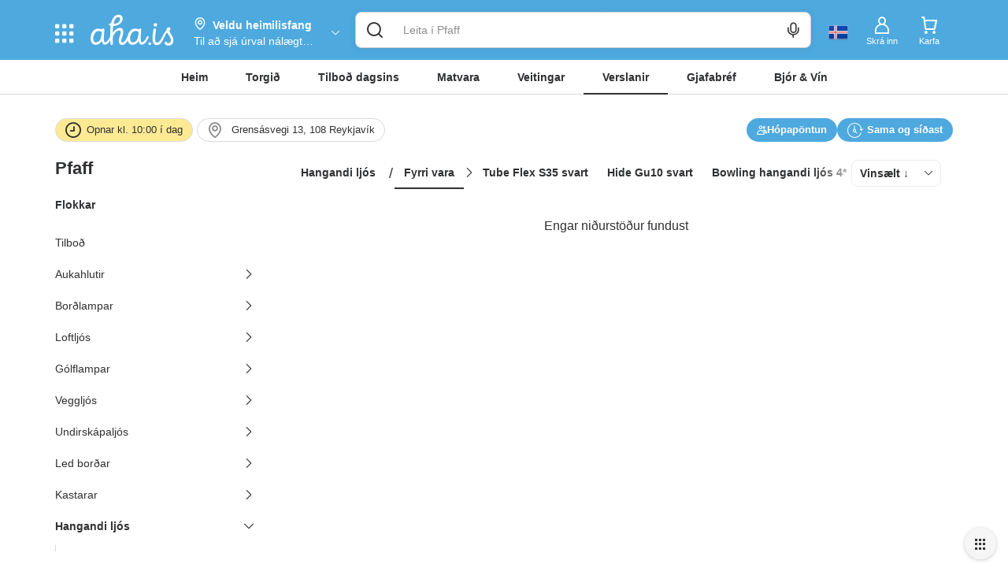

--- FILE ---
content_type: application/javascript; charset=UTF-8
request_url: https://cdn.aha.is/_nuxt/501549a.js
body_size: 2615
content:
(window.webpackJsonp=window.webpackJsonp||[]).push([[72],{1305:function(e,t){e.exports=function(e){e.options.__i18n=e.options.__i18n||[],e.options.__i18n.push('{"is":{"restaurants":"Veitingar nálægt mér","subTitle":"Rjúkandi heitt eða brakandi ferskt heim að dyrum"},"en":{"restaurants":"Restaurants near me","subTitle":"Freshly made straight to your doorstep"}}'),delete e.options._Ctor}},2429:function(e,t,r){var content=r(4172);content.__esModule&&(content=content.default),"string"==typeof content&&(content=[[e.i,content,""]]),content.locals&&(e.exports=content.locals);(0,r(11).default)("0175a741",content,!0,{sourceMap:!1})},4171:function(e,t,r){"use strict";r(2429)},4172:function(e,t,r){var n=r(10)(!1);n.push([e.i,"@-webkit-keyframes border-dance-data-v-6339a718{0%{background-position:0 0,100% 100%,0 100%,100% 0}to{background-position:left 15px top,right 15px bottom,left bottom 15px,right top 15px}}@keyframes border-dance-data-v-6339a718{0%{background-position:0 0,100% 100%,0 100%,100% 0}to{background-position:left 15px top,right 15px bottom,left bottom 15px,right top 15px}}.delivery-bar-wrapper__left-group[data-v-6339a718]{-webkit-box-pack:start;-ms-flex-pack:start;justify-content:start}[data-v-6339a718] .dynamic-rendering-provider .items-grid{padding-left:0;padding-right:0;width:100%}[data-v-6339a718] .dynamic-rendering-provider .items-grid .item-grid-respre__children,[data-v-6339a718] div[blockid=restaurant_banner] .items-grid .item-grid-respre__children{margin-bottom:0}[data-v-6339a718] .dynamic-rendering-provider .items-grid .item-grid-respre__children .items-grid__name{overflow:hidden!important;text-overflow:ellipsis!important;display:-webkit-box!important;-webkit-line-clamp:1!important;-webkit-box-orient:vertical!important;white-space:normal}@media screen and (min-width:768px){.view-restaurants[data-v-6339a718]{margin-top:30px}}",""]),e.exports=n},4173:function(e,t,r){"use strict";var n=r(1305),o=r.n(n);t.default=o.a},5931:function(e,t,r){"use strict";r.r(t);var n=r(36),o=r.n(n),l=r(12),d=r.n(l),c=r(14),m=r(15),f=r(571),h=r(34);function v(object,e){var t,r=Object.keys(object);return Object.getOwnPropertySymbols&&(t=Object.getOwnPropertySymbols(object),e&&(t=t.filter((function(e){return Object.getOwnPropertyDescriptor(object,e).enumerable}))),r.push.apply(r,t)),r}function y(e){var i,source;for(i=1;i<arguments.length;i++)source=null!=arguments[i]?arguments[i]:{},i%2?v(Object(source),!0).forEach((function(t){d()(e,t,source[t])})):Object.getOwnPropertyDescriptors?Object.defineProperties(e,Object.getOwnPropertyDescriptors(source)):v(Object(source)).forEach((function(t){Object.defineProperty(e,t,Object.getOwnPropertyDescriptor(source,t))}));return e}var T=r(453),O=r(262),D=r(637),_=r(448),E=r(247),I=r(671),w=r(44),R=r(27),P=["title"];function S(object,e){var t,r=Object.keys(object);return Object.getOwnPropertySymbols&&(t=Object.getOwnPropertySymbols(object),e&&(t=t.filter((function(e){return Object.getOwnPropertyDescriptor(object,e).enumerable}))),r.push.apply(r,t)),r}function j(e){var i,source;for(i=1;i<arguments.length;i++)source=null!=arguments[i]?arguments[i]:{},i%2?S(Object(source),!0).forEach((function(t){d()(e,t,source[t])})):Object.getOwnPropertyDescriptors?Object.defineProperties(e,Object.getOwnPropertyDescriptors(source)):S(Object(source)).forEach((function(t){Object.defineProperty(e,t,Object.getOwnPropertyDescriptor(source,t))}));return e}var A={name:"ViewRestaurants",components:{ItemsGrid:O.a,DeliveryBarWrapper:D.default,DeliveryCurrAddressPropsWrapper:_.default},mixins:[T.a,E.a,I.a,w.a],data:function(){return{preloadThreshold:500,translatedTitle:{is:"Veitingar",en:"Restaurants"}}},computed:j(j({},Object(c.c)(["FULFILLMENT_METHOD_ID","userPostcode"])),{},{pageMeta:function(){return{title:f.a.RESTAURANTS.TITLE,description:f.a.RESTAURANTS.DESCRIPTION,image:{isStaticImage:!0,url:f.a.RESTAURANTS.IMAGE}}},customItemsGridRestaurantData:function(){return this.FULFILLMENT_METHOD_ID,{chooseDeliveryAddress:{viewName:"ViewRestaurants",sellerType:m.cd.RESTAURANT,supportedFulfillments:this.supportedFulfillments,summaryIntroduction:this.summaryIntroduction}}},title:function(){return Object(R.d)(this.translatedTitle)}}),created:function(){this.SELLER_TYPES=m.cd,this.RESTAURANT_BANNER_ID="restaurant_banner";var e=this.FULFILLMENT_METHOD_ID;this.supportedFulfillments=[e.DELIVERY,e.PICKUP,e.DINE_IN,e.DRONE_DELIVERY]},activated:function(){this.setMainActiveUrl("/veitingar")},mounted:function(){var e=this.setNavBarTitle,t=this.setMainActiveUrl,r=this.setSearchFilterOptions,n=this.setTotalDeliveryTime;this.preloadThreshold=2*window.innerHeight||1e3,e({en:this.$t("restaurants","en"),is:this.$t("restaurants","is")}),t("/veitingar"),r(),n(0)},beforeDestroy:function(){this.setTotalDeliveryTime(null)},methods:j(j({},Object(c.b)(["setNavBarTitle","setMainActiveUrl","setFilterOptions","setTotalDeliveryTime"])),{},{transformRestaurants:function(e){var t=this;return e.map((function(e){if(!e)return e;var title=e.title,r=o()(e,P),n=t.userPostcode?(title||"").split("-")[0]:title,l=function(e){var t=Object(h.a)().getters,r=t.getDeliveryDistance,n=t.FULFILLMENT_METHOD_ID,o=t.fulfillmentMethod,l=t.isDroneDeliveryMethodSelected,d=t.isDineInMethodSelected;if(!e||+o!=+n.DELIVERY||l||d)return e;var c=e.entity_id,m=(f={maxShipmentDistance:e.max_shipment_distance,actualDeliveryDistance:r({sellerId:c})},v=f.maxShipmentDistance,T=f.actualDeliveryDistance,!(!T||!+v||T<+v));var f,v,T;return y(y({},e),{},{isOutOfDeliveryRange:m})}(j(j({},r),{},{title:n}));return j(j({},l),{},{gridItemClass:l.isOutOfDeliveryRange?"item-grid--out-of-delivery-range d-none":""})}))},onItemsChange:function(e){var t=this.setTotalDeliveryTime,r=0;t(e.reduce((function(e,t){var n=t||{},o=n.prep_time,l=n.delivery_time;return n.isOpen?(r++,e+(+o||0)+(+l||0)):e}),0)/(r||1))},setSearchFilterOptions:function(){(0,this.setFilterOptions)([{labelData:{translationKey:"food"},value:"Food,Restaurants",filterType:m.ad.ATTRIBUTE_SET_NAME,multipleValue:!0}])},setGridTitle:function(e){var t=e.is,r=e.en;this.translatedTitle=t||r?{is:t,en:r}:{is:"Veitingar",en:"Restaurants"}}})},x=(r(4171),r(9)),L=r(4173),component=Object(x.a)(A,(function(){var e=this,t=e.$createElement,r=e._self._c||t;return r("section",{staticClass:"view-restaurants"},[r("DeliveryBarWrapper",{staticClass:"container",attrs:{shouldHideOnDesktop:""}},[r("div",{staticClass:"delivery-bar-wrapper__left-group"},[r("DeliveryCurrAddressPropsWrapper",{attrs:{viewName:"ViewRestaurants",sellerType:e.SELLER_TYPES.RESTAURANT,supportedFulfillments:e.supportedFulfillments,summaryIntroduction:e.summaryIntroduction,useUserAddressIfEmptyStoreAddress:"",shouldCheckExcludedPostcode:"",askForAddress:""}})],1)]),e._v(" "),r("CmsBlock",{attrs:{"block-id":e.RESTAURANT_BANNER_ID}}),e._v(" "),r("ItemsGrid",{staticClass:"container",attrs:{type:"restaurant",title:e.$t(e.title),"sub-title":e.$t("subTitle"),limit:30,showCarousel:!1,showChooseDeliveryAddress:!0,customItemsGridData:e.customItemsGridRestaurantData,showInfiniteLoading:!0,customNoResultsText:e.$t("noItemsFoundForYourPostCode",{type:e.$t("restaurants").toLowerCase()}),transformGridItems:e.transformRestaurants,onItemsChange:e.onItemsChange,postCodeParam:e.$route.query.postcode,lazyLoadImgIndex:5,refetchIfPostcodeChange:!0,preloadThreshold:e.preloadThreshold,usingCardStyle:"",itemsPerLineSmallMobile:1,itemsPerLineMobile:2,itemsPerLineTablet:3,itemsPerLineWideScreen:4,mobileScreenSize:"450px"},on:{setGridTitle:e.setGridTitle}})],1)}),[],!1,null,"6339a718",null);"function"==typeof L.default&&Object(L.default)(component);t.default=component.exports}}]);

--- FILE ---
content_type: application/javascript; charset=UTF-8
request_url: https://cdn.aha.is/_nuxt/1323072.js
body_size: 84337
content:
/*! For license information please see LICENSES */
(window.webpackJsonp=window.webpackJsonp||[]).push([[81],{1e3:function(t,e,n){var r=n(102),o=n(1236),c=n(268),f=n(989),l=n(296)("toStringTag"),d=r.Object,h="Arguments"==f(function(){return arguments}());t.exports=o?f:function(t){var e,n,r;return void 0===t?"Undefined":null===t?"Null":"string"==typeof(n=function(t,e){try{return t[e]}catch(t){}}(e=d(t),l))?n:h?f(e):"Object"==(r=f(e))&&c(e.callee)?"Arguments":r}},1001:function(t,e,n){"use strict";var r=n(574),o=function(t){var e,n;this.promise=new t((function(t,r){if(void 0!==e||void 0!==n)throw TypeError("Bad Promise constructor");e=t,n=r})),this.resolve=r(e),this.reject=r(n)};t.exports.f=function(t){return new o(t)}},102:function(t,e,n){(function(e){var n=function(t){return t&&t.Math==Math&&t};t.exports=n("object"==typeof globalThis&&globalThis)||n("object"==typeof window&&window)||n("object"==typeof self&&self)||n("object"==typeof e&&e)||function(){return this}()||Function("return this")()}).call(this,n(2))},1073:function(t,e,n){var r=n(1930);t.exports=function(t,e){if(t){if("string"==typeof t)return r(t,e);var n=Object.prototype.toString.call(t).slice(8,-1);return"Object"===n&&t.constructor&&(n=t.constructor.name),"Map"===n||"Set"===n?Array.from(t):"Arguments"===n||/^(?:Ui|I)nt(?:8|16|32)(?:Clamped)?Array$/.test(n)?r(t,e):void 0}},t.exports.__esModule=!0,t.exports.default=t.exports},1077:function(t,e){function n(e,p){return t.exports=n=Object.setPrototypeOf||function(t,p){return t.__proto__=p,t},t.exports.__esModule=!0,t.exports.default=t.exports,n(e,p)}t.exports=n,t.exports.__esModule=!0,t.exports.default=t.exports},1078:function(t,e,n){var r=n(293),o=n(1077),c=n(3049),f=n(1939);function l(e){var n="function"==typeof Map?new Map:void 0;return t.exports=l=function(t){if(null===t||!c(t))return t;if("function"!=typeof t)throw new TypeError("Super expression must either be null or a function");if(void 0!==n){if(n.has(t))return n.get(t);n.set(t,e)}function e(){return f(t,arguments,r(this).constructor)}return e.prototype=Object.create(t.prototype,{constructor:{value:e,enumerable:!1,writable:!0,configurable:!0}}),o(e,t)},t.exports.__esModule=!0,t.exports.default=t.exports,l(e)}t.exports=l,t.exports.__esModule=!0,t.exports.default=t.exports},1113:function(t,e,n){"use strict";(function(e){var r=n(333),o=n(3271),c=n(2016),f=n(2017),l={"Content-Type":"application/x-www-form-urlencoded"};function d(t,e){!r.isUndefined(t)&&r.isUndefined(t["Content-Type"])&&(t["Content-Type"]=e)}var h,v={transitional:f,adapter:(("undefined"!=typeof XMLHttpRequest||void 0!==e&&"[object process]"===Object.prototype.toString.call(e))&&(h=n(2018)),h),transformRequest:[function(data,t){return o(t,"Accept"),o(t,"Content-Type"),r.isFormData(data)||r.isArrayBuffer(data)||r.isBuffer(data)||r.isStream(data)||r.isFile(data)||r.isBlob(data)?data:r.isArrayBufferView(data)?data.buffer:r.isURLSearchParams(data)?(d(t,"application/x-www-form-urlencoded;charset=utf-8"),data.toString()):r.isObject(data)||t&&"application/json"===t["Content-Type"]?(d(t,"application/json"),function(t,e,n){if(r.isString(t))try{return(e||JSON.parse)(t),r.trim(t)}catch(t){if("SyntaxError"!==t.name)throw t}return(n||JSON.stringify)(t)}(data)):data}],transformResponse:[function(data){var t=this.transitional||v.transitional,e=t&&t.silentJSONParsing,n=t&&t.forcedJSONParsing,o=!e&&"json"===this.responseType;if(o||n&&r.isString(data)&&data.length)try{return JSON.parse(data)}catch(t){if(o){if("SyntaxError"===t.name)throw c(t,this,"E_JSON_PARSE");throw t}}return data}],timeout:0,xsrfCookieName:"XSRF-TOKEN",xsrfHeaderName:"X-XSRF-TOKEN",maxContentLength:-1,maxBodyLength:-1,validateStatus:function(t){return t>=200&&t<300},headers:{common:{Accept:"application/json, text/plain, */*"}}};r.forEach(["delete","get","head"],(function(t){v.headers[t]={}})),r.forEach(["post","put","patch"],(function(t){v.headers[t]=r.merge(l)})),t.exports=v}).call(this,n(171))},1152:function(t,e,n){"use strict";(function(e){var r=n(345),o=n(3463),c=n(2119),f={"Content-Type":"application/x-www-form-urlencoded"};function l(t,e){!r.isUndefined(t)&&r.isUndefined(t["Content-Type"])&&(t["Content-Type"]=e)}var d,h={transitional:{silentJSONParsing:!0,forcedJSONParsing:!0,clarifyTimeoutError:!1},adapter:(("undefined"!=typeof XMLHttpRequest||void 0!==e&&"[object process]"===Object.prototype.toString.call(e))&&(d=n(2120)),d),transformRequest:[function(data,t){return o(t,"Accept"),o(t,"Content-Type"),r.isFormData(data)||r.isArrayBuffer(data)||r.isBuffer(data)||r.isStream(data)||r.isFile(data)||r.isBlob(data)?data:r.isArrayBufferView(data)?data.buffer:r.isURLSearchParams(data)?(l(t,"application/x-www-form-urlencoded;charset=utf-8"),data.toString()):r.isObject(data)||t&&"application/json"===t["Content-Type"]?(l(t,"application/json"),function(t,e,n){if(r.isString(t))try{return(e||JSON.parse)(t),r.trim(t)}catch(t){if("SyntaxError"!==t.name)throw t}return(n||JSON.stringify)(t)}(data)):data}],transformResponse:[function(data){var t=this.transitional,e=t&&t.silentJSONParsing,n=t&&t.forcedJSONParsing,o=!e&&"json"===this.responseType;if(o||n&&r.isString(data)&&data.length)try{return JSON.parse(data)}catch(t){if(o){if("SyntaxError"===t.name)throw c(t,this,"E_JSON_PARSE");throw t}}return data}],timeout:0,xsrfCookieName:"XSRF-TOKEN",xsrfHeaderName:"X-XSRF-TOKEN",maxContentLength:-1,maxBodyLength:-1,validateStatus:function(t){return t>=200&&t<300}};h.headers={common:{Accept:"application/json, text/plain, */*"}},r.forEach(["delete","get","head"],(function(t){h.headers[t]={}})),r.forEach(["post","put","patch"],(function(t){h.headers[t]=r.merge(f)})),t.exports=h}).call(this,n(171))},12:function(t,e){t.exports=function(t,e,n){return e in t?Object.defineProperty(t,e,{value:n,enumerable:!0,configurable:!0,writable:!0}):t[e]=n,t},t.exports.__esModule=!0,t.exports.default=t.exports},1218:function(t,e,n){"use strict";Object.defineProperty(e,"__esModule",{value:!0});const r=/[^\0-\x7E]/,o=/[\x2E\u3002\uFF0E\uFF61]/g,c={overflow:"Overflow Error","not-basic":"Illegal Input","invalid-input":"Invalid Input"},f=Math.floor,l=String.fromCharCode;function s(t){throw new RangeError(c[t])}const d=function(t,e){return t+22+75*(t<26)-((0!=e)<<5)},u=function(t,e,n){let r=0;for(t=n?f(t/700):t>>1,t+=f(t/e);t>455;r+=36)t=f(t/35);return f(r+36*t/(t+38))};function h(t){return function(t,e){const n=t.split("@");let c="";n.length>1&&(c=n[0]+"@",t=n[1]);const h=function(t,e){const n=[];let r=t.length;for(;r--;)n[r]=e(t[r]);return n}((t=t.replace(o,".")).split("."),(function(t){return r.test(t)?"xn--"+function(t){const e=[],n=(t=function(t){const e=[];let n=0;const r=t.length;for(;n<r;){const o=t.charCodeAt(n++);if(o>=55296&&o<=56319&&n<r){const r=t.charCodeAt(n++);56320==(64512&r)?e.push(((1023&o)<<10)+(1023&r)+65536):(e.push(o),n--)}else e.push(o)}return e}(t)).length;let r=128,i=0,o=72;for(const n of t)n<128&&e.push(l(n));const c=e.length;let p=c;for(c&&e.push("-");p<n;){let n=2147483647;for(const e of t)e>=r&&e<n&&(n=e);const a=p+1;n-r>f((2147483647-i)/a)&&s("overflow"),i+=(n-r)*a,r=n;for(const n of t)if(n<r&&++i>2147483647&&s("overflow"),n==r){let t=i;for(let n=36;;n+=36){const r=n<=o?1:n>=o+26?26:n-o;if(t<r)break;const c=t-r,h=36-r;e.push(l(d(r+c%h,0))),t=f(c/h)}e.push(l(d(t,0))),o=u(i,a,p==c),i=0,++p}++i,++r}return e.join("")}(t):t})).join(".");return c+h}(t)}const v=/#/g,m=/&/g,y=/\//g,x=/=/g,_=/\?/g,w=/\+/g,O=/%5B/gi,S=/%5D/gi,A=/%5E/gi,k=/%60/gi,C=/%7B/gi,E=/%7C/gi,j=/%7D/gi,$=/%20/gi,T=/%2F/gi,P=/%252F/gi;function M(text){return encodeURI(""+text).replace(E,"|").replace(O,"[").replace(S,"]")}function R(text){return M(text).replace(C,"{").replace(j,"}").replace(A,"^")}function N(text){return M(text).replace(w,"%2B").replace($,"+").replace(v,"%23").replace(m,"%26").replace(k,"`").replace(C,"{").replace(j,"}").replace(A,"^")}function L(text){return N(text).replace(x,"%3D")}function I(text){return M(text).replace(v,"%23").replace(_,"%3F").replace(P,"%2F").replace(m,"%26").replace(w,"%2B")}function D(text=""){try{return decodeURIComponent(""+text)}catch(t){return""+text}}function F(text){return D(text.replace(T,"%252F"))}function U(text){return D(text.replace(w," "))}function B(t=""){return h(t)}function H(t=""){const e={};"?"===t[0]&&(t=t.substr(1));for(const param of t.split("&")){const s=param.match(/([^=]+)=?(.*)/)||[];if(s.length<2)continue;const t=D(s[1]);if("__proto__"===t||"constructor"===t)continue;const n=U(s[2]||"");e[t]?Array.isArray(e[t])?e[t].push(n):e[t]=[e[t],n]:e[t]=n}return e}function z(t,e){return"number"!=typeof e&&"boolean"!=typeof e||(e=String(e)),e?Array.isArray(e)?e.map((e=>`${L(t)}=${N(e)}`)).join("&"):`${L(t)}=${N(e)}`:L(t)}function V(t){return Object.keys(t).map((e=>z(e,t[e]))).join("&")}class K{constructor(input=""){if(this.query={},"string"!=typeof input)throw new TypeError(`URL input should be string received ${typeof input} (${input})`);const t=ct(input);this.protocol=D(t.protocol),this.host=D(t.host),this.auth=D(t.auth),this.pathname=F(t.pathname),this.query=H(t.search),this.hash=D(t.hash)}get hostname(){return pt(this.host).hostname}get port(){return pt(this.host).port||""}get username(){return lt(this.auth).username}get password(){return lt(this.auth).password||""}get hasProtocol(){return this.protocol.length}get isAbsolute(){return this.hasProtocol||"/"===this.pathname[0]}get search(){const q=V(this.query);return q.length?"?"+q:""}get searchParams(){const p=new URLSearchParams;for(const t in this.query){const e=this.query[t];Array.isArray(e)?e.forEach((e=>p.append(t,e))):p.append(t,e||"")}return p}get origin(){return(this.protocol?this.protocol+"//":"")+B(this.host)}get fullpath(){return I(this.pathname)+this.search+R(this.hash)}get encodedAuth(){if(!this.auth)return"";const{username:t,password:e}=lt(this.auth);return encodeURIComponent(t)+(e?":"+encodeURIComponent(e):"")}get href(){const t=this.encodedAuth,e=(this.protocol?this.protocol+"//":"")+(t?t+"@":"")+B(this.host);return this.hasProtocol&&this.isAbsolute?e+this.fullpath:this.fullpath}append(t){if(t.hasProtocol)throw new Error("Cannot append a URL with protocol");Object.assign(this.query,t.query),t.pathname&&(this.pathname=Y(this.pathname)+et(t.pathname)),t.hash&&(this.hash=t.hash)}toJSON(){return this.href}toString(){return this.href}}const J=/^\w+:(\/\/)?/,W=/^\/\/[^/]+/;function G(t,e=!1){return J.test(t)||e&&W.test(t)}const X=/\/$|\/\?/;function Q(input="",t=!1){return t?X.test(input):input.endsWith("/")}function Z(input="",t=!1){if(!t)return(Q(input)?input.slice(0,-1):input)||"/";if(!Q(input,!0))return input||"/";const[e,...s]=input.split("?");return(e.slice(0,-1)||"/")+(s.length?`?${s.join("?")}`:"")}function Y(input="",t=!1){if(!t)return input.endsWith("/")?input:input+"/";if(Q(input,!0))return input||"/";const[e,...s]=input.split("?");return e+"/"+(s.length?`?${s.join("?")}`:"")}function tt(input=""){return input.startsWith("/")}function et(input=""){return(tt(input)?input.substr(1):input)||"/"}function nt(input=""){return tt(input)?input:"/"+input}function ot(t){return!t||"/"===t}function it(t){return t&&"/"!==t}function at(base,...input){let t=base||"";for(const i of input.filter(it))t=t?Y(t)+et(i):i;return t}function st(input,t){const e=input.match(J);return e?t+input.substring(e[0].length):t+input}function ut(input){return new K(input)}function ct(input="",t){if(!G(input,!0))return t?ct(t+input):ft(input);const[e="",n,r=""]=(input.replace(/\\/g,"/").match(/([^:/]+:)?\/\/([^/@]+@)?(.*)/)||[]).splice(1),[o="",path=""]=(r.match(/([^/?#]*)(.*)?/)||[]).splice(1),{pathname:c,search:f,hash:l}=ft(path);return{protocol:e,auth:n?n.substr(0,n.length-1):"",host:o,pathname:c,search:f,hash:l}}function ft(input=""){const[t="",e="",n=""]=(input.match(/([^#?]*)(\?[^#]*)?(#.*)?/)||[]).splice(1);return{pathname:t,search:e,hash:n}}function lt(input=""){const[t,e]=input.split(":");return{username:D(t),password:D(e)}}function pt(input=""){const[t,e]=(input.match(/([^/]*)(:0-9+)?/)||[]).splice(1);return{hostname:D(t),port:e}}function ht(t){const e=t.pathname+(t.search?(t.search.startsWith("?")?"":"?")+t.search:"")+t.hash;return t.protocol?t.protocol+"//"+(t.auth?t.auth+"@":"")+t.host+e:e}e.$URL=K,e.cleanDoubleSlashes=function(input=""){return input.split("://").map((t=>t.replace(/\/{2,}/g,"/"))).join("://")},e.createURL=ut,e.decode=D,e.decodePath=F,e.decodeQueryValue=U,e.encode=M,e.encodeHash=R,e.encodeHost=B,e.encodeParam=function(text){return I(text).replace(y,"%2F")},e.encodePath=I,e.encodeQueryItem=z,e.encodeQueryKey=L,e.encodeQueryValue=N,e.getQuery=function(input){return H(ct(input).search)},e.hasLeadingSlash=tt,e.hasProtocol=G,e.hasTrailingSlash=Q,e.isEmptyURL=ot,e.isEqual=function(a,b,t={}){return t.trailingSlash||(a=Y(a),b=Y(b)),t.leadingSlash||(a=nt(a),b=nt(b)),t.encoding||(a=D(a),b=D(b)),a===b},e.isNonEmptyURL=it,e.isRelative=function(t){return["./","../"].some((e=>t.startsWith(e)))},e.isSamePath=function(t,e){return D(Z(t))===D(Z(e))},e.joinURL=at,e.normalizeURL=function(input){return ut(input).toString()},e.parseAuth=lt,e.parseHost=pt,e.parsePath=ft,e.parseQuery=H,e.parseURL=ct,e.resolveURL=function(base,...input){const t=ut(base);for(const i of input.filter(it))t.append(ut(i));return t.toString()},e.stringifyParsedURL=ht,e.stringifyQuery=V,e.withBase=function(input,base){if(ot(base))return input;const t=Z(base);return input.startsWith(t)?input:at(t,input)},e.withHttp=function(input){return st(input,"http://")},e.withHttps=function(input){return st(input,"https://")},e.withLeadingSlash=nt,e.withProtocol=st,e.withQuery=function(input,t){const e=ct(input),n={...H(e.search),...t};return e.search=V(n),ht(e)},e.withTrailingSlash=Y,e.withoutBase=function(input,base){if(ot(base))return input;const t=Z(base);return input.startsWith(t)?input.substr(t.length)||"/":input},e.withoutLeadingSlash=et,e.withoutProtocol=function(input){return st(input,"")},e.withoutTrailingSlash=Z},1224:function(t,e,n){var r=n(456),o=n(433),c=n(3866),f=n(669),l=n(748),d=n(1226),h=n(434),v=n(2302),m=Object.getOwnPropertyDescriptor;e.f=r?m:function(t,e){if(t=l(t),e=d(e),v)try{return m(t,e)}catch(t){}if(h(t,e))return f(!o(c.f,t,e),t[e])}},1225:function(t,e,n){var r=n(102).TypeError;t.exports=function(t){if(null==t)throw r("Can't call method on "+t);return t}},1226:function(t,e,n){var r=n(3868),o=n(2296);t.exports=function(t){var e=r(t,"string");return o(e)?e:e+""}},1227:function(t,e,n){var r=n(574);t.exports=function(t,e){var n=t[e];return null==n?void 0:r(n)}},1228:function(t,e,n){var r=n(102),o=n(1229),c="__core-js_shared__",f=r[c]||o(c,{});t.exports=f},1229:function(t,e,n){var r=n(102),o=Object.defineProperty;t.exports=function(t,e){try{o(r,t,{value:e,configurable:!0,writable:!0})}catch(n){r[t]=e}return e}},1230:function(t,e,n){var r=n(102),o=n(1225),c=r.Object;t.exports=function(t){return c(o(t))}},1231:function(t,e,n){var r=n(2300),o=n(2301),c=r("keys");t.exports=function(t){return c[t]||(c[t]=o(t))}},1232:function(t,e){t.exports={}},1233:function(t,e){t.exports=["constructor","hasOwnProperty","isPrototypeOf","propertyIsEnumerable","toLocaleString","toString","valueOf"]},1234:function(t,e,n){var r=n(102),o=n(434),c=n(268),f=n(1230),l=n(1231),d=n(3877),h=l("IE_PROTO"),v=r.Object,m=v.prototype;t.exports=d?v.getPrototypeOf:function(t){var object=f(t);if(o(object,h))return object[h];var e=object.constructor;return c(e)&&object instanceof e?e.prototype:object instanceof v?m:null}},1235:function(t,e,n){var r=n(295),o=n(435),c=n(3878);t.exports=Object.setPrototypeOf||("__proto__"in{}?function(){var t,e=!1,n={};try{(t=r(Object.getOwnPropertyDescriptor(Object.prototype,"__proto__").set))(n,[]),e=n instanceof Array}catch(t){}return function(n,r){return o(n),c(r),e?t(n,r):n.__proto__=r,n}}():void 0)},1236:function(t,e,n){var r={};r[n(296)("toStringTag")]="z",t.exports="[object z]"===String(r)},1237:function(t,e,n){var r=n(102),o=n(1e3),c=r.String;t.exports=function(t){if("Symbol"===o(t))throw TypeError("Cannot convert a Symbol value to a string");return c(t)}},1238:function(t,e,n){"use strict";var r=n(748),o=n(2310),c=n(750),f=n(995),l=n(514).f,d=n(2311),h=n(670),v=n(456),m="Array Iterator",y=f.set,x=f.getterFor(m);t.exports=d(Array,"Array",(function(t,e){y(this,{type:m,target:r(t),index:0,kind:e})}),(function(){var t=x(this),e=t.target,n=t.kind,r=t.index++;return!e||r>=e.length?(t.target=void 0,{value:void 0,done:!0}):"keys"==n?{value:r,done:!1}:"values"==n?{value:e[r],done:!1}:{value:[r,e[r]],done:!1}}),"values");var _=c.Arguments=c.Array;if(o("keys"),o("values"),o("entries"),!h&&v&&"values"!==_.name)try{l(_,"name",{value:"values"})}catch(t){}},1239:function(t,e,n){var r=n(514).f,o=n(434),c=n(296)("toStringTag");t.exports=function(t,e,n){t&&!n&&(t=t.prototype),t&&!o(t,c)&&r(t,c,{configurable:!0,value:e})}},1240:function(t,e,n){var r=n(989),o=n(102);t.exports="process"==r(o.process)},1241:function(t,e){t.exports=function(t){try{return{error:!1,value:t()}}catch(t){return{error:!0,value:t}}}},14:function(t,e,n){"use strict";(function(t){n.d(e,"b",(function(){return T})),n.d(e,"c",(function(){return $})),n.d(e,"d",(function(){return j})),n.d(e,"e",(function(){return E}));var r=("undefined"!=typeof window?window:void 0!==t?t:{}).__VUE_DEVTOOLS_GLOBAL_HOOK__;function o(t,e){if(void 0===e&&(e=[]),null===t||"object"!=typeof t)return t;var n,r=(n=function(e){return e.original===t},e.filter(n)[0]);if(r)return r.copy;var c=Array.isArray(t)?[]:{};return e.push({original:t,copy:c}),Object.keys(t).forEach((function(n){c[n]=o(t[n],e)})),c}function c(t,e){Object.keys(t).forEach((function(n){return e(t[n],n)}))}function f(t){return null!==t&&"object"==typeof t}var l=function(t,e){this.runtime=e,this._children=Object.create(null),this._rawModule=t;var n=t.state;this.state=("function"==typeof n?n():n)||{}},d={namespaced:{configurable:!0}};d.namespaced.get=function(){return!!this._rawModule.namespaced},l.prototype.addChild=function(t,e){this._children[t]=e},l.prototype.removeChild=function(t){delete this._children[t]},l.prototype.getChild=function(t){return this._children[t]},l.prototype.hasChild=function(t){return t in this._children},l.prototype.update=function(t){this._rawModule.namespaced=t.namespaced,t.actions&&(this._rawModule.actions=t.actions),t.mutations&&(this._rawModule.mutations=t.mutations),t.getters&&(this._rawModule.getters=t.getters)},l.prototype.forEachChild=function(t){c(this._children,t)},l.prototype.forEachGetter=function(t){this._rawModule.getters&&c(this._rawModule.getters,t)},l.prototype.forEachAction=function(t){this._rawModule.actions&&c(this._rawModule.actions,t)},l.prototype.forEachMutation=function(t){this._rawModule.mutations&&c(this._rawModule.mutations,t)},Object.defineProperties(l.prototype,d);var h=function(t){this.register([],t,!1)};function v(path,t,e){if(t.update(e),e.modules)for(var n in e.modules){if(!t.getChild(n))return void 0;v(path.concat(n),t.getChild(n),e.modules[n])}}h.prototype.get=function(path){return path.reduce((function(t,e){return t.getChild(e)}),this.root)},h.prototype.getNamespace=function(path){var t=this.root;return path.reduce((function(e,n){return e+((t=t.getChild(n)).namespaced?n+"/":"")}),"")},h.prototype.update=function(t){v([],this.root,t)},h.prototype.register=function(path,t,e){var n=this;void 0===e&&(e=!0);var r=new l(t,e);0===path.length?this.root=r:this.get(path.slice(0,-1)).addChild(path[path.length-1],r);t.modules&&c(t.modules,(function(t,r){n.register(path.concat(r),t,e)}))},h.prototype.unregister=function(path){var t=this.get(path.slice(0,-1)),e=path[path.length-1],n=t.getChild(e);n&&n.runtime&&t.removeChild(e)},h.prototype.isRegistered=function(path){var t=this.get(path.slice(0,-1)),e=path[path.length-1];return!!t&&t.hasChild(e)};var m;var y=function(t){var e=this;void 0===t&&(t={}),!m&&"undefined"!=typeof window&&window.Vue&&C(window.Vue);var n=t.plugins;void 0===n&&(n=[]);var o=t.strict;void 0===o&&(o=!1),this._committing=!1,this._actions=Object.create(null),this._actionSubscribers=[],this._mutations=Object.create(null),this._wrappedGetters=Object.create(null),this._modules=new h(t),this._modulesNamespaceMap=Object.create(null),this._subscribers=[],this._watcherVM=new m,this._makeLocalGettersCache=Object.create(null);var c=this,f=this.dispatch,l=this.commit;this.dispatch=function(t,e){return f.call(c,t,e)},this.commit=function(t,e,n){return l.call(c,t,e,n)},this.strict=o;var d=this._modules.root.state;S(this,d,[],this._modules.root),O(this,d),n.forEach((function(t){return t(e)})),(void 0!==t.devtools?t.devtools:m.config.devtools)&&function(t){r&&(t._devtoolHook=r,r.emit("vuex:init",t),r.on("vuex:travel-to-state",(function(e){t.replaceState(e)})),t.subscribe((function(t,e){r.emit("vuex:mutation",t,e)}),{prepend:!0}),t.subscribeAction((function(t,e){r.emit("vuex:action",t,e)}),{prepend:!0}))}(this)},x={state:{configurable:!0}};function _(t,e,n){return e.indexOf(t)<0&&(n&&n.prepend?e.unshift(t):e.push(t)),function(){var i=e.indexOf(t);i>-1&&e.splice(i,1)}}function w(t,e){t._actions=Object.create(null),t._mutations=Object.create(null),t._wrappedGetters=Object.create(null),t._modulesNamespaceMap=Object.create(null);var n=t.state;S(t,n,[],t._modules.root,!0),O(t,n,e)}function O(t,e,n){var r=t._vm;t.getters={},t._makeLocalGettersCache=Object.create(null);var o=t._wrappedGetters,f={};c(o,(function(e,n){f[n]=function(t,e){return function(){return t(e)}}(e,t),Object.defineProperty(t.getters,n,{get:function(){return t._vm[n]},enumerable:!0})}));var l=m.config.silent;m.config.silent=!0,t._vm=new m({data:{$$state:e},computed:f}),m.config.silent=l,t.strict&&function(t){t._vm.$watch((function(){return this._data.$$state}),(function(){0}),{deep:!0,sync:!0})}(t),r&&(n&&t._withCommit((function(){r._data.$$state=null})),m.nextTick((function(){return r.$destroy()})))}function S(t,e,path,n,r){var o=!path.length,c=t._modules.getNamespace(path);if(n.namespaced&&(t._modulesNamespaceMap[c],t._modulesNamespaceMap[c]=n),!o&&!r){var f=A(e,path.slice(0,-1)),l=path[path.length-1];t._withCommit((function(){m.set(f,l,n.state)}))}var d=n.context=function(t,e,path){var n=""===e,r={dispatch:n?t.dispatch:function(n,r,o){var c=k(n,r,o),f=c.payload,l=c.options,d=c.type;return l&&l.root||(d=e+d),t.dispatch(d,f)},commit:n?t.commit:function(n,r,o){var c=k(n,r,o),f=c.payload,l=c.options,d=c.type;l&&l.root||(d=e+d),t.commit(d,f,l)}};return Object.defineProperties(r,{getters:{get:n?function(){return t.getters}:function(){return function(t,e){if(!t._makeLocalGettersCache[e]){var n={},r=e.length;Object.keys(t.getters).forEach((function(o){if(o.slice(0,r)===e){var c=o.slice(r);Object.defineProperty(n,c,{get:function(){return t.getters[o]},enumerable:!0})}})),t._makeLocalGettersCache[e]=n}return t._makeLocalGettersCache[e]}(t,e)}},state:{get:function(){return A(t.state,path)}}}),r}(t,c,path);n.forEachMutation((function(e,n){!function(t,e,n,r){(t._mutations[e]||(t._mutations[e]=[])).push((function(e){n.call(t,r.state,e)}))}(t,c+n,e,d)})),n.forEachAction((function(e,n){var r=e.root?n:c+n,o=e.handler||e;!function(t,e,n,r){(t._actions[e]||(t._actions[e]=[])).push((function(e){var o,c=n.call(t,{dispatch:r.dispatch,commit:r.commit,getters:r.getters,state:r.state,rootGetters:t.getters,rootState:t.state},e);return(o=c)&&"function"==typeof o.then||(c=Promise.resolve(c)),t._devtoolHook?c.catch((function(e){throw t._devtoolHook.emit("vuex:error",e),e})):c}))}(t,r,o,d)})),n.forEachGetter((function(e,n){!function(t,e,n,r){if(t._wrappedGetters[e])return void 0;t._wrappedGetters[e]=function(t){return n(r.state,r.getters,t.state,t.getters)}}(t,c+n,e,d)})),n.forEachChild((function(n,o){S(t,e,path.concat(o),n,r)}))}function A(t,path){return path.reduce((function(t,e){return t[e]}),t)}function k(t,e,n){return f(t)&&t.type&&(n=e,e=t,t=t.type),{type:t,payload:e,options:n}}function C(t){m&&t===m||function(t){if(Number(t.version.split(".")[0])>=2)t.mixin({beforeCreate:n});else{var e=t.prototype._init;t.prototype._init=function(t){void 0===t&&(t={}),t.init=t.init?[n].concat(t.init):n,e.call(this,t)}}function n(){var t=this.$options;t.store?this.$store="function"==typeof t.store?t.store():t.store:t.parent&&t.parent.$store&&(this.$store=t.parent.$store)}}(m=t)}x.state.get=function(){return this._vm._data.$$state},x.state.set=function(t){0},y.prototype.commit=function(t,e,n){var r=this,o=k(t,e,n),c=o.type,f=o.payload,l=(o.options,{type:c,payload:f}),d=this._mutations[c];d&&(this._withCommit((function(){d.forEach((function(t){t(f)}))})),this._subscribers.slice().forEach((function(sub){return sub(l,r.state)})))},y.prototype.dispatch=function(t,e){var n=this,r=k(t,e),o=r.type,c=r.payload,f={type:o,payload:c},l=this._actions[o];if(l){try{this._actionSubscribers.slice().filter((function(sub){return sub.before})).forEach((function(sub){return sub.before(f,n.state)}))}catch(t){0}var d=l.length>1?Promise.all(l.map((function(t){return t(c)}))):l[0](c);return new Promise((function(t,e){d.then((function(e){try{n._actionSubscribers.filter((function(sub){return sub.after})).forEach((function(sub){return sub.after(f,n.state)}))}catch(t){0}t(e)}),(function(t){try{n._actionSubscribers.filter((function(sub){return sub.error})).forEach((function(sub){return sub.error(f,n.state,t)}))}catch(t){0}e(t)}))}))}},y.prototype.subscribe=function(t,e){return _(t,this._subscribers,e)},y.prototype.subscribeAction=function(t,e){return _("function"==typeof t?{before:t}:t,this._actionSubscribers,e)},y.prototype.watch=function(t,e,n){var r=this;return this._watcherVM.$watch((function(){return t(r.state,r.getters)}),e,n)},y.prototype.replaceState=function(t){var e=this;this._withCommit((function(){e._vm._data.$$state=t}))},y.prototype.registerModule=function(path,t,e){void 0===e&&(e={}),"string"==typeof path&&(path=[path]),this._modules.register(path,t),S(this,this.state,path,this._modules.get(path),e.preserveState),O(this,this.state)},y.prototype.unregisterModule=function(path){var t=this;"string"==typeof path&&(path=[path]),this._modules.unregister(path),this._withCommit((function(){var e=A(t.state,path.slice(0,-1));m.delete(e,path[path.length-1])})),w(this)},y.prototype.hasModule=function(path){return"string"==typeof path&&(path=[path]),this._modules.isRegistered(path)},y.prototype.hotUpdate=function(t){this._modules.update(t),w(this,!0)},y.prototype._withCommit=function(t){var e=this._committing;this._committing=!0,t(),this._committing=e},Object.defineProperties(y.prototype,x);var E=M((function(t,e){var n={};return P(e).forEach((function(e){var r=e.key,o=e.val;n[r]=function(){var e=this.$store.state,n=this.$store.getters;if(t){var r=R(this.$store,"mapState",t);if(!r)return;e=r.context.state,n=r.context.getters}return"function"==typeof o?o.call(this,e,n):e[o]},n[r].vuex=!0})),n})),j=M((function(t,e){var n={};return P(e).forEach((function(e){var r=e.key,o=e.val;n[r]=function(){for(var e=[],n=arguments.length;n--;)e[n]=arguments[n];var r=this.$store.commit;if(t){var c=R(this.$store,"mapMutations",t);if(!c)return;r=c.context.commit}return"function"==typeof o?o.apply(this,[r].concat(e)):r.apply(this.$store,[o].concat(e))}})),n})),$=M((function(t,e){var n={};return P(e).forEach((function(e){var r=e.key,o=e.val;o=t+o,n[r]=function(){if(!t||R(this.$store,"mapGetters",t))return this.$store.getters[o]},n[r].vuex=!0})),n})),T=M((function(t,e){var n={};return P(e).forEach((function(e){var r=e.key,o=e.val;n[r]=function(){for(var e=[],n=arguments.length;n--;)e[n]=arguments[n];var r=this.$store.dispatch;if(t){var c=R(this.$store,"mapActions",t);if(!c)return;r=c.context.dispatch}return"function"==typeof o?o.apply(this,[r].concat(e)):r.apply(this.$store,[o].concat(e))}})),n}));function P(map){return function(map){return Array.isArray(map)||f(map)}(map)?Array.isArray(map)?map.map((function(t){return{key:t,val:t}})):Object.keys(map).map((function(t){return{key:t,val:map[t]}})):[]}function M(t){return function(e,map){return"string"!=typeof e?(map=e,e=""):"/"!==e.charAt(e.length-1)&&(e+="/"),t(e,map)}}function R(t,e,n){return t._modulesNamespaceMap[n]}function N(t,e,n){var r=n?t.groupCollapsed:t.group;try{r.call(t,e)}catch(n){t.log(e)}}function L(t){try{t.groupEnd()}catch(e){t.log("—— log end ——")}}function I(){var time=new Date;return" @ "+D(time.getHours(),2)+":"+D(time.getMinutes(),2)+":"+D(time.getSeconds(),2)+"."+D(time.getMilliseconds(),3)}function D(t,e){return n="0",r=e-t.toString().length,new Array(r+1).join(n)+t;var n,r}var F={Store:y,install:C,version:"3.6.2",mapState:E,mapMutations:j,mapGetters:$,mapActions:T,createNamespacedHelpers:function(t){return{mapState:E.bind(null,t),mapGetters:$.bind(null,t),mapMutations:j.bind(null,t),mapActions:T.bind(null,t)}},createLogger:function(t){void 0===t&&(t={});var e=t.collapsed;void 0===e&&(e=!0);var filter=t.filter;void 0===filter&&(filter=function(t,e,n){return!0});var n=t.transformer;void 0===n&&(n=function(t){return t});var r=t.mutationTransformer;void 0===r&&(r=function(t){return t});var c=t.actionFilter;void 0===c&&(c=function(t,e){return!0});var f=t.actionTransformer;void 0===f&&(f=function(t){return t});var l=t.logMutations;void 0===l&&(l=!0);var d=t.logActions;void 0===d&&(d=!0);var h=t.logger;return void 0===h&&(h=console),function(t){var v=o(t.state);void 0!==h&&(l&&t.subscribe((function(t,c){var f=o(c);if(filter(t,v,f)){var l=I(),d=r(t),m="mutation "+t.type+l;N(h,m,e),h.log("%c prev state","color: #9E9E9E; font-weight: bold",n(v)),h.log("%c mutation","color: #03A9F4; font-weight: bold",d),h.log("%c next state","color: #4CAF50; font-weight: bold",n(f)),L(h)}v=f})),d&&t.subscribeAction((function(t,n){if(c(t,n)){var r=I(),o=f(t),l="action "+t.type+r;N(h,l,e),h.log("%c action","color: #03A9F4; font-weight: bold",o),L(h)}})))}}};e.a=F}).call(this,n(2))},16:function(t,e,n){var r=n(1929),o=n(3027),c=n(1073),f=n(1931);t.exports=function(t,i){return r(t)||o(t,i)||c(t,i)||f()},t.exports.__esModule=!0,t.exports.default=t.exports},171:function(t,e){var n,r,o=t.exports={};function c(){throw new Error("setTimeout has not been defined")}function f(){throw new Error("clearTimeout has not been defined")}function l(t){if(n===setTimeout)return setTimeout(t,0);if((n===c||!n)&&setTimeout)return n=setTimeout,setTimeout(t,0);try{return n(t,0)}catch(e){try{return n.call(null,t,0)}catch(e){return n.call(this,t,0)}}}!function(){try{n="function"==typeof setTimeout?setTimeout:c}catch(t){n=c}try{r="function"==typeof clearTimeout?clearTimeout:f}catch(t){r=f}}();var d,h=[],v=!1,m=-1;function y(){v&&d&&(v=!1,d.length?h=d.concat(h):m=-1,h.length&&x())}function x(){if(!v){var t=l(y);v=!0;for(var e=h.length;e;){for(d=h,h=[];++m<e;)d&&d[m].run();m=-1,e=h.length}d=null,v=!1,function(marker){if(r===clearTimeout)return clearTimeout(marker);if((r===f||!r)&&clearTimeout)return r=clearTimeout,clearTimeout(marker);try{r(marker)}catch(t){try{return r.call(null,marker)}catch(t){return r.call(this,marker)}}}(t)}}function _(t,e){this.fun=t,this.array=e}function w(){}o.nextTick=function(t){var e=new Array(arguments.length-1);if(arguments.length>1)for(var i=1;i<arguments.length;i++)e[i-1]=arguments[i];h.push(new _(t,e)),1!==h.length||v||l(x)},_.prototype.run=function(){this.fun.apply(null,this.array)},o.title="browser",o.browser=!0,o.env={},o.argv=[],o.version="",o.versions={},o.on=w,o.addListener=w,o.once=w,o.off=w,o.removeListener=w,o.removeAllListeners=w,o.emit=w,o.prependListener=w,o.prependOnceListener=w,o.listeners=function(t){return[]},o.binding=function(t){throw new Error("process.binding is not supported")},o.cwd=function(){return"/"},o.chdir=function(t){throw new Error("process.chdir is not supported")},o.umask=function(){return 0}},18:function(t,e,n){var r=n(3046),o=n(1932),c=n(1073),f=n(3047);t.exports=function(t){return r(t)||o(t)||c(t)||f()},t.exports.__esModule=!0,t.exports.default=t.exports},1929:function(t,e){t.exports=function(t){if(Array.isArray(t))return t},t.exports.__esModule=!0,t.exports.default=t.exports},1930:function(t,e){t.exports=function(t,e){(null==e||e>t.length)&&(e=t.length);for(var i=0,n=new Array(e);i<e;i++)n[i]=t[i];return n},t.exports.__esModule=!0,t.exports.default=t.exports},1931:function(t,e){t.exports=function(){throw new TypeError("Invalid attempt to destructure non-iterable instance.\nIn order to be iterable, non-array objects must have a [Symbol.iterator]() method.")},t.exports.__esModule=!0,t.exports.default=t.exports},1932:function(t,e){t.exports=function(t){if("undefined"!=typeof Symbol&&null!=t[Symbol.iterator]||null!=t["@@iterator"])return Array.from(t)},t.exports.__esModule=!0,t.exports.default=t.exports},1933:function(t,e,n){"use strict";(function(t){var r=n(1934),o=n.n(r);function c(t){return c="function"==typeof Symbol&&"symbol"==typeof Symbol.iterator?function(t){return typeof t}:function(t){return t&&"function"==typeof Symbol&&t.constructor===Symbol&&t!==Symbol.prototype?"symbol":typeof t},c(t)}function f(t,e){(null==e||e>t.length)&&(e=t.length);for(var i=0,n=new Array(e);i<e;i++)n[i]=t[i];return n}function l(t,e){var n;if("undefined"==typeof Symbol||null==t[Symbol.iterator]){if(Array.isArray(t)||(n=function(t,e){if(t){if("string"==typeof t)return f(t,e);var n=Object.prototype.toString.call(t).slice(8,-1);return"Object"===n&&t.constructor&&(n=t.constructor.name),"Map"===n||"Set"===n?Array.from(t):"Arguments"===n||/^(?:Ui|I)nt(?:8|16|32)(?:Clamped)?Array$/.test(n)?f(t,e):void 0}}(t))||e&&t&&"number"==typeof t.length){n&&(t=n);var i=0,r=function(){};return{s:r,n:function(){return i>=t.length?{done:!0}:{done:!1,value:t[i++]}},e:function(t){throw t},f:r}}throw new TypeError("Invalid attempt to iterate non-iterable instance.\nIn order to be iterable, non-array objects must have a [Symbol.iterator]() method.")}var o,c=!0,l=!1;return{s:function(){n=t[Symbol.iterator]()},n:function(){var t=n.next();return c=t.done,t},e:function(t){l=!0,o=t},f:function(){try{c||null==n.return||n.return()}finally{if(l)throw o}}}}function d(t){return Array.isArray(t)}function h(t){return void 0===t}function v(t){return"object"===c(t)}function m(t){return"object"===c(t)&&null!==t}function y(t){return"function"==typeof t}var x=(function(){try{return!h(window)}catch(t){return!1}}()?window:t).console||{};function _(t){x&&x.warn&&x.warn(t)}var w=function(t){return _("".concat(t," is not supported in browser builds"))},O={title:void 0,titleChunk:"",titleTemplate:"%s",htmlAttrs:{},bodyAttrs:{},headAttrs:{},base:[],link:[],meta:[],style:[],script:[],noscript:[],__dangerouslyDisableSanitizers:[],__dangerouslyDisableSanitizersByTagID:{}},S="metaInfo",A="data-vue-meta",k="data-vue-meta-server-rendered",C="vmid",E="content",j="template",$=!0,T=10,P="ssr",M=Object.keys(O),R=[M[12],M[13]],N=[M[1],M[2],"changed"].concat(R),L=[M[3],M[4],M[5]],I=["link","style","script"],D=["once","skip","template"],F=["body","pbody"],U=["allowfullscreen","amp","amp-boilerplate","async","autofocus","autoplay","checked","compact","controls","declare","default","defaultchecked","defaultmuted","defaultselected","defer","disabled","enabled","formnovalidate","hidden","indeterminate","inert","ismap","itemscope","loop","multiple","muted","nohref","noresize","noshade","novalidate","nowrap","open","pauseonexit","readonly","required","reversed","scoped","seamless","selected","sortable","truespeed","typemustmatch","visible"],B=null;function H(t,e,n){var r=t.debounceWait;e._vueMeta.initialized||!e._vueMeta.initializing&&"watcher"!==n||(e._vueMeta.initialized=null),e._vueMeta.initialized&&!e._vueMeta.pausing&&function(t,e){if(!(e=void 0===e?10:e))return void t();clearTimeout(B),B=setTimeout((function(){t()}),e)}((function(){e.$meta().refresh()}),r)}function z(t,e,n){if(!Array.prototype.findIndex){for(var r=0;r<t.length;r++)if(e.call(n,t[r],r,t))return r;return-1}return t.findIndex(e,n)}function V(t){return Array.from?Array.from(t):Array.prototype.slice.call(t)}function K(t,e){if(!Array.prototype.includes){for(var n in t)if(t[n]===e)return!0;return!1}return t.includes(e)}var J=function(t,e){return(e||document).querySelectorAll(t)};function W(t,e){return t[e]||(t[e]=document.getElementsByTagName(e)[0]),t[e]}function G(t,e,n){var r=e.appId,o=e.attribute,c=e.type,f=e.tagIDKeyName;n=n||{};var l=["".concat(c,"[").concat(o,'="').concat(r,'"]'),"".concat(c,"[data-").concat(f,"]")].map((function(t){for(var e in n){var r=n[e],o=r&&!0!==r?'="'.concat(r,'"'):"";t+="[data-".concat(e).concat(o,"]")}return t}));return V(J(l.join(", "),t))}function X(t,e){t.removeAttribute(e)}function Q(t){return(t=t||this)&&(!0===t._vueMeta||v(t._vueMeta))}function Z(t,e){return t._vueMeta.pausing=!0,function(){return Y(t,e)}}function Y(t,e){if(t._vueMeta.pausing=!1,e||void 0===e)return t.$meta().refresh()}function tt(t){var e=t.$router;!t._vueMeta.navGuards&&e&&(t._vueMeta.navGuards=!0,e.beforeEach((function(e,n,r){Z(t),r()})),e.afterEach((function(){t.$nextTick((function(){var e=Y(t).metaInfo;e&&y(e.afterNavigation)&&e.afterNavigation(e)}))})))}var et=1;function nt(t,e){var n=["activated","deactivated","beforeMount"],r=!1;return{beforeCreate:function(){var o=this,c=this.$root,f=this.$options,l=t.config.devtools;if(Object.defineProperty(this,"_hasMetaInfo",{configurable:!0,get:function(){return l&&!c._vueMeta.deprecationWarningShown&&(_("VueMeta DeprecationWarning: _hasMetaInfo has been deprecated and will be removed in a future version. Please use hasMetaInfo(vm) instead"),c._vueMeta.deprecationWarningShown=!0),Q(this)}}),this===c&&c.$once("hook:beforeMount",(function(){if(!(r=this.$el&&1===this.$el.nodeType&&this.$el.hasAttribute("data-server-rendered"))&&c._vueMeta&&1===c._vueMeta.appId){var t=W({},"html");r=t&&t.hasAttribute(e.ssrAttribute)}})),!h(f[e.keyName])&&null!==f[e.keyName]){if(c._vueMeta||(c._vueMeta={appId:et},et++,l&&c.$options[e.keyName]&&this.$nextTick((function(){var t=function(t,e,n){if(Array.prototype.find)return t.find(e,n);for(var r=0;r<t.length;r++)if(e.call(n,t[r],r,t))return t[r]}(c.$children,(function(t){return t.$vnode&&t.$vnode.fnOptions}));t&&t.$vnode.fnOptions[e.keyName]&&_("VueMeta has detected a possible global mixin which adds a ".concat(e.keyName," property to all Vue components on the page. This could cause severe performance issues. If possible, use $meta().addApp to add meta information instead"))}))),!this._vueMeta){this._vueMeta=!0;for(var d=this.$parent;d&&d!==c;)h(d._vueMeta)&&(d._vueMeta=!1),d=d.$parent}y(f[e.keyName])&&(f.computed=f.computed||{},f.computed.$metaInfo=f[e.keyName],this.$isServer||this.$on("hook:created",(function(){this.$watch("$metaInfo",(function(){H(e,this.$root,"watcher")}))}))),h(c._vueMeta.initialized)&&(c._vueMeta.initialized=this.$isServer,c._vueMeta.initialized||(c._vueMeta.initializedSsr||(c._vueMeta.initializedSsr=!0,this.$on("hook:beforeMount",(function(){var t=this.$root;r&&(t._vueMeta.appId=e.ssrAppId)}))),this.$on("hook:mounted",(function(){var t=this.$root;t._vueMeta.initialized||(t._vueMeta.initializing=!0,this.$nextTick((function(){var n=t.$meta().refresh(),r=n.tags,o=n.metaInfo;!1===r&&null===t._vueMeta.initialized&&this.$nextTick((function(){return H(e,t,"init")})),t._vueMeta.initialized=!0,delete t._vueMeta.initializing,!e.refreshOnceOnNavigation&&o.afterNavigation&&tt(t)})))})),e.refreshOnceOnNavigation&&tt(c))),this.$on("hook:destroyed",(function(){var t=this;this.$parent&&Q(this)&&(delete this._hasMetaInfo,this.$nextTick((function(){if(e.waitOnDestroyed&&t.$el&&t.$el.offsetParent)var n=setInterval((function(){t.$el&&null!==t.$el.offsetParent||(clearInterval(n),H(e,t.$root,"destroyed"))}),50);else H(e,t.$root,"destroyed")})))})),this.$isServer||n.forEach((function(t){o.$on("hook:".concat(t),(function(){H(e,this.$root,t)}))}))}}}}function ot(t,e){return e&&v(t)?(d(t[e])||(t[e]=[]),t):d(t)?t:[]}var it=[[/&/g,"&"],[/</g,"<"],[/>/g,">"],[/"/g,'"'],[/'/g,"'"]];function at(t,e,n,r){var o=e.tagIDKeyName,c=n.doEscape,f=void 0===c?function(t){return t}:c,l={};for(var h in t){var v=t[h];if(K(N,h))l[h]=v;else{var y=R[0];if(n[y]&&K(n[y],h))l[h]=v;else{var x=t[o];if(x&&(y=R[1],n[y]&&n[y][x]&&K(n[y][x],h)))l[h]=v;else if("string"==typeof v?l[h]=f(v):d(v)?l[h]=v.map((function(t){return m(t)?at(t,e,n,!0):f(t)})):m(v)?l[h]=at(v,e,n,!0):l[h]=v,r){var _=f(h);h!==_&&(l[_]=l[h],delete l[h])}}}}return l}function st(t,e,n){n=n||[];var r={doEscape:function(t){return n.reduce((function(t,e){return t.replace(e[0],e[1])}),t)}};return R.forEach((function(t,n){if(0===n)ot(e,t);else if(1===n)for(var o in e[t])ot(e[t],o);r[t]=e[t]})),at(e,t,r)}function ut(t,e,template,n){var component=t.component,r=t.metaTemplateKeyName,o=t.contentKeyName;return!0!==template&&!0!==e[r]&&(h(template)&&e[r]&&(template=e[r],e[r]=!0),template?(h(n)&&(n=e[o]),e[o]=y(template)?template.call(component,n):template.replace(/%s/g,n),!0):(delete e[r],!1))}var ct=!1;function ft(t,source,e){return e=e||{},void 0===source.title&&delete source.title,L.forEach((function(t){if(source[t])for(var e in source[t])e in source[t]&&void 0===source[t][e]&&(K(U,e)&&!ct&&(_("VueMeta: Please note that since v2 the value undefined is not used to indicate boolean attributes anymore, see migration guide for details"),ct=!0),delete source[t][e])})),o()(t,source,{arrayMerge:function(t,s){return function(t,e,source){var component=t.component,n=t.tagIDKeyName,r=t.metaTemplateKeyName,o=t.contentKeyName,c=[];return e.length||source.length?(e.forEach((function(t,e){if(t[n]){var f=z(source,(function(e){return e[n]===t[n]})),l=source[f];if(-1!==f){if(o in l&&void 0===l[o]||"innerHTML"in l&&void 0===l.innerHTML)return c.push(t),void source.splice(f,1);if(null!==l[o]&&null!==l.innerHTML){var d=t[r];if(d){if(!l[r])return ut({component:component,metaTemplateKeyName:r,contentKeyName:o},l,d),void(l.template=!0);l[o]||ut({component:component,metaTemplateKeyName:r,contentKeyName:o},l,void 0,t[o])}}else source.splice(f,1)}else c.push(t)}else c.push(t)})),c.concat(source)):c}(e,t,s)}})}function lt(t,component){return pt(t||{},component,O)}function pt(t,component,e){if(e=e||{},component._inactive)return e;var n=(t=t||{}).keyName,r=component.$metaInfo,o=component.$options,c=component.$children;if(o[n]){var data=r||o[n];v(data)&&(e=ft(e,data,t))}return c.length&&c.forEach((function(n){(function(t){return(t=t||this)&&!h(t._vueMeta)})(n)&&(e=pt(t,n,e))})),e}var ht=[];function vt(t,e,n,r){var o=t.tagIDKeyName,c=!1;return n.forEach((function(t){t[o]&&t.callback&&(c=!0,function(t,e){1===arguments.length&&(e=t,t=""),ht.push([t,e])}("".concat(e,"[data-").concat(o,'="').concat(t[o],'"]'),t.callback))})),r&&c?mt():c}function mt(){var t;"complete"!==(t||document).readyState?document.onreadystatechange=function(){yt()}:yt()}function yt(t){ht.forEach((function(e){var n=e[0],r=e[1],o="".concat(n,'[onload="this.__vm_l=1"]'),c=[];t||(c=V(J(o))),t&&t.matches(o)&&(c=[t]),c.forEach((function(element){if(!element.__vm_cb){var t=function(){element.__vm_cb=!0,X(element,"onload"),r(element)};element.__vm_l?t():element.__vm_ev||(element.__vm_ev=!0,element.addEventListener("load",t))}}))}))}var gt,bt={};function xt(t,e,n,r,o){var c=(e||{}).attribute,f=o.getAttribute(c);f&&(bt[n]=JSON.parse(decodeURI(f)),X(o,c));var data=bt[n]||{},l=[];for(var d in data)void 0!==data[d]&&t in data[d]&&(l.push(d),r[d]||delete data[d][t]);for(var h in r){var v=data[h];v&&v[t]===r[h]||(l.push(h),void 0!==r[h]&&(data[h]=data[h]||{},data[h][t]=r[h]))}for(var m=0,y=l;m<y.length;m++){var x=y[m],_=data[x],w=[];for(var O in _)Array.prototype.push.apply(w,[].concat(_[O]));if(w.length){var S=K(U,x)&&w.some(Boolean)?"":w.filter((function(t){return void 0!==t})).join(" ");o.setAttribute(x,S)}else X(o,x)}bt[n]=data}function _t(t,e,n,r,head,body){var o=e||{},c=o.attribute,f=o.tagIDKeyName,l=F.slice();l.push(f);var d=[],h={appId:t,attribute:c,type:n,tagIDKeyName:f},v={head:G(head,h),pbody:G(body,h,{pbody:!0}),body:G(body,h,{body:!0})};if(r.length>1){var m=[];r=r.filter((function(t){var e=JSON.stringify(t),n=!K(m,e);return m.push(e),n}))}r.forEach((function(e){if(!e.skip){var r=document.createElement(n);e.once||r.setAttribute(c,t),Object.keys(e).forEach((function(t){if(!K(D,t))if("innerHTML"!==t)if("json"!==t)if("cssText"!==t)if("callback"!==t){var n=K(l,t)?"data-".concat(t):t,o=K(U,t);if(!o||e[t]){var c=o?"":e[t];r.setAttribute(n,c)}}else r.onload=function(){return e[t](r)};else r.styleSheet?r.styleSheet.cssText=e.cssText:r.appendChild(document.createTextNode(e.cssText));else r.innerHTML=JSON.stringify(e.json);else r.innerHTML=e.innerHTML}));var o,f=v[function(t){var body=t.body,e=t.pbody;return body?"body":e?"pbody":"head"}(e)],h=f.some((function(t,e){return o=e,r.isEqualNode(t)}));h&&(o||0===o)?f.splice(o,1):d.push(r)}}));var y=[];for(var x in v)Array.prototype.push.apply(y,v[x]);return y.forEach((function(element){element.parentNode.removeChild(element)})),d.forEach((function(element){element.hasAttribute("data-body")?body.appendChild(element):element.hasAttribute("data-pbody")?body.insertBefore(element,body.firstChild):head.appendChild(element)})),{oldTags:y,newTags:d}}function wt(t,e,n){var r=e=e||{},o=r.ssrAttribute,c=r.ssrAppId,f={},l=W(f,"html");if(t===c&&l.hasAttribute(o)){X(l,o);var h=!1;return I.forEach((function(t){n[t]&&vt(e,t,n[t])&&(h=!0)})),h&&mt(),!1}var title,v={},m={};for(var y in n)if(!K(N,y))if("title"!==y){if(K(L,y)){var x=y.substr(0,4);xt(t,e,y,n[y],W(f,x))}else if(d(n[y])){var _=_t(t,e,y,n[y],W(f,"head"),W(f,"body")),w=_.oldTags,O=_.newTags;O.length&&(v[y]=O,m[y]=w)}}else((title=n.title)||""===title)&&(document.title=title);return{tagsAdded:v,tagsRemoved:m}}function Ot(t,e,n){return{set:function(r){return function(t,e,n,r){if(t&&t.$el)return wt(e,n,r);(gt=gt||{})[e]=r}(t,e,n,r)},remove:function(){return function(t,e,n){if(t&&t.$el){var r,o={},c=l(L);try{for(c.s();!(r=c.n()).done;){var f=r.value,d=f.substr(0,4);xt(e,n,f,{},W(o,d))}}catch(t){c.e(t)}finally{c.f()}return function(t,e){var n=t.attribute;V(J("[".concat(n,'="').concat(e,'"]'))).map((function(t){return t.remove()}))}(n,e)}gt[e]&&(delete gt[e],At())}(t,e,n)}}}function St(){return gt}function At(t){!t&&Object.keys(gt).length||(gt=void 0)}function kt(t,e){if(e=e||{},!t._vueMeta)return _("This vue app/component has no vue-meta configuration"),{};var n=function(t,e,n,component){n=n||[];var r=(t=t||{}).tagIDKeyName;return e.title&&(e.titleChunk=e.title),e.titleTemplate&&"%s"!==e.titleTemplate&&ut({component:component,contentKeyName:"title"},e,e.titleTemplate,e.titleChunk||""),e.base&&(e.base=Object.keys(e.base).length?[e.base]:[]),e.meta&&(e.meta=e.meta.filter((function(t,e,n){return!t[r]||e===z(n,(function(e){return e[r]===t[r]}))})),e.meta.forEach((function(e){return ut(t,e)}))),st(t,e,n)}(e,lt(e,t),it,t),r=wt(t._vueMeta.appId,e,n);r&&y(n.changed)&&(n.changed(n,r.tagsAdded,r.tagsRemoved),r={addedTags:r.tagsAdded,removedTags:r.tagsRemoved});var o=St();if(o){for(var c in o)wt(c,e,o[c]),delete o[c];At(!0)}return{vm:t,metaInfo:n,tags:r}}function Ct(t){t=t||{};var e=this.$root;return{getOptions:function(){return function(t){var e={};for(var n in t)e[n]=t[n];return e}(t)},setOptions:function(n){var r="refreshOnceOnNavigation";n&&n[r]&&(t.refreshOnceOnNavigation=!!n[r],tt(e));var o="debounceWait";if(n&&o in n){var c=parseInt(n.debounceWait);isNaN(c)||(t.debounceWait=c)}var f="waitOnDestroyed";n&&f in n&&(t.waitOnDestroyed=!!n.waitOnDestroyed)},refresh:function(){return kt(e,t)},inject:function(t){return w("inject")},pause:function(){return Z(e)},resume:function(){return Y(e)},addApp:function(n){return Ot(e,n,t)}}}function Et(t,e){t.__vuemeta_installed||(t.__vuemeta_installed=!0,e=function(t){return{keyName:(t=v(t)?t:{}).keyName||S,attribute:t.attribute||A,ssrAttribute:t.ssrAttribute||k,tagIDKeyName:t.tagIDKeyName||C,contentKeyName:t.contentKeyName||E,metaTemplateKeyName:t.metaTemplateKeyName||j,debounceWait:h(t.debounceWait)?T:t.debounceWait,waitOnDestroyed:h(t.waitOnDestroyed)?$:t.waitOnDestroyed,ssrAppId:t.ssrAppId||P,refreshOnceOnNavigation:!!t.refreshOnceOnNavigation}}(e),t.prototype.$meta=function(){return Ct.call(this,e)},t.mixin(nt(t,e)))}h(window)||h(window.Vue)||Et(window.Vue);var jt={version:"2.4.0",install:Et,generate:function(t,e){return w("generate")},hasMetaInfo:Q};e.a=jt}).call(this,n(2))},1939:function(t,e,n){var r=n(1077),o=n(3050);function c(e,n,f){return o()?(t.exports=c=Reflect.construct,t.exports.__esModule=!0,t.exports.default=t.exports):(t.exports=c=function(t,e,n){var a=[null];a.push.apply(a,e);var o=new(Function.bind.apply(t,a));return n&&r(o,n.prototype),o},t.exports.__esModule=!0,t.exports.default=t.exports),c.apply(null,arguments)}t.exports=c,t.exports.__esModule=!0,t.exports.default=t.exports},1967:function(t,e,n){"use strict";function r(a,b){for(var t in b)a[t]=b[t];return a}var o=/[!'()*]/g,c=function(t){return"%"+t.charCodeAt(0).toString(16)},f=/%2C/g,l=function(t){return encodeURIComponent(t).replace(o,c).replace(f,",")};function d(t){try{return decodeURIComponent(t)}catch(t){0}return t}var h=function(t){return null==t||"object"==typeof t?t:String(t)};function v(t){var e={};return(t=t.trim().replace(/^(\?|#|&)/,""))?(t.split("&").forEach((function(param){var t=param.replace(/\+/g," ").split("="),n=d(t.shift()),r=t.length>0?d(t.join("=")):null;void 0===e[n]?e[n]=r:Array.isArray(e[n])?e[n].push(r):e[n]=[e[n],r]})),e):e}function m(t){var e=t?Object.keys(t).map((function(e){var n=t[e];if(void 0===n)return"";if(null===n)return l(e);if(Array.isArray(n)){var r=[];return n.forEach((function(t){void 0!==t&&(null===t?r.push(l(e)):r.push(l(e)+"="+l(t)))})),r.join("&")}return l(e)+"="+l(n)})).filter((function(t){return t.length>0})).join("&"):null;return e?"?"+e:""}var y=/\/?$/;function x(t,e,n,r){var o=r&&r.options.stringifyQuery,c=e.query||{};try{c=_(c)}catch(t){}var f={name:e.name||t&&t.name,meta:t&&t.meta||{},path:e.path||"/",hash:e.hash||"",query:c,params:e.params||{},fullPath:S(e,o),matched:t?O(t):[]};return n&&(f.redirectedFrom=S(n,o)),Object.freeze(f)}function _(t){if(Array.isArray(t))return t.map(_);if(t&&"object"==typeof t){var e={};for(var n in t)e[n]=_(t[n]);return e}return t}var w=x(null,{path:"/"});function O(t){for(var e=[];t;)e.unshift(t),t=t.parent;return e}function S(t,e){var path=t.path,n=t.query;void 0===n&&(n={});var r=t.hash;return void 0===r&&(r=""),(path||"/")+(e||m)(n)+r}function A(a,b,t){return b===w?a===b:!!b&&(a.path&&b.path?a.path.replace(y,"")===b.path.replace(y,"")&&(t||a.hash===b.hash&&k(a.query,b.query)):!(!a.name||!b.name)&&(a.name===b.name&&(t||a.hash===b.hash&&k(a.query,b.query)&&k(a.params,b.params))))}function k(a,b){if(void 0===a&&(a={}),void 0===b&&(b={}),!a||!b)return a===b;var t=Object.keys(a).sort(),e=Object.keys(b).sort();return t.length===e.length&&t.every((function(t,i){var n=a[t];if(e[i]!==t)return!1;var r=b[t];return null==n||null==r?n===r:"object"==typeof n&&"object"==typeof r?k(n,r):String(n)===String(r)}))}function C(t){for(var i=0;i<t.matched.length;i++){var e=t.matched[i];for(var n in e.instances){var r=e.instances[n],o=e.enteredCbs[n];if(r&&o){delete e.enteredCbs[n];for(var c=0;c<o.length;c++)r._isBeingDestroyed||o[c](r)}}}}var E={name:"RouterView",functional:!0,props:{name:{type:String,default:"default"}},render:function(t,e){var n=e.props,o=e.children,c=e.parent,data=e.data;data.routerView=!0;for(var f=c.$createElement,l=n.name,d=c.$route,h=c._routerViewCache||(c._routerViewCache={}),v=0,m=!1;c&&c._routerRoot!==c;){var y=c.$vnode?c.$vnode.data:{};y.routerView&&v++,y.keepAlive&&c._directInactive&&c._inactive&&(m=!0),c=c.$parent}if(data.routerViewDepth=v,m){var x=h[l],_=x&&x.component;return _?(x.configProps&&j(_,data,x.route,x.configProps),f(_,data,o)):f()}var w=d.matched[v],component=w&&w.components[l];if(!w||!component)return h[l]=null,f();h[l]={component:component},data.registerRouteInstance=function(t,e){var n=w.instances[l];(e&&n!==t||!e&&n===t)&&(w.instances[l]=e)},(data.hook||(data.hook={})).prepatch=function(t,e){w.instances[l]=e.componentInstance},data.hook.init=function(t){t.data.keepAlive&&t.componentInstance&&t.componentInstance!==w.instances[l]&&(w.instances[l]=t.componentInstance),C(d)};var O=w.props&&w.props[l];return O&&(r(h[l],{route:d,configProps:O}),j(component,data,d,O)),f(component,data,o)}};function j(component,data,t,e){var n=data.props=function(t,e){switch(typeof e){case"undefined":return;case"object":return e;case"function":return e(t);case"boolean":return e?t.params:void 0}}(t,e);if(n){n=data.props=r({},n);var o=data.attrs=data.attrs||{};for(var c in n)component.props&&c in component.props||(o[c]=n[c],delete n[c])}}function $(t,base,e){var n=t.charAt(0);if("/"===n)return t;if("?"===n||"#"===n)return base+t;var r=base.split("/");e&&r[r.length-1]||r.pop();for(var o=t.replace(/^\//,"").split("/"),i=0;i<o.length;i++){var c=o[i];".."===c?r.pop():"."!==c&&r.push(c)}return""!==r[0]&&r.unshift(""),r.join("/")}function T(path){return path.replace(/\/(?:\s*\/)+/g,"/")}var P=Array.isArray||function(t){return"[object Array]"==Object.prototype.toString.call(t)},M=W,R=F,N=function(t,e){return B(F(t,e),e)},L=B,I=J,D=new RegExp(["(\\\\.)","([\\/.])?(?:(?:\\:(\\w+)(?:\\(((?:\\\\.|[^\\\\()])+)\\))?|\\(((?:\\\\.|[^\\\\()])+)\\))([+*?])?|(\\*))"].join("|"),"g");function F(t,e){for(var n,r=[],o=0,c=0,path="",f=e&&e.delimiter||"/";null!=(n=D.exec(t));){var l=n[0],d=n[1],h=n.index;if(path+=t.slice(c,h),c=h+l.length,d)path+=d[1];else{var v=t[c],m=n[2],y=n[3],x=n[4],_=n[5],w=n[6],O=n[7];path&&(r.push(path),path="");var S=null!=m&&null!=v&&v!==m,A="+"===w||"*"===w,k="?"===w||"*"===w,C=n[2]||f,pattern=x||_;r.push({name:y||o++,prefix:m||"",delimiter:C,optional:k,repeat:A,partial:S,asterisk:!!O,pattern:pattern?z(pattern):O?".*":"[^"+H(C)+"]+?"})}}return c<t.length&&(path+=t.substr(c)),path&&r.push(path),r}function U(t){return encodeURI(t).replace(/[\/?#]/g,(function(t){return"%"+t.charCodeAt(0).toString(16).toUpperCase()}))}function B(t,e){for(var n=new Array(t.length),i=0;i<t.length;i++)"object"==typeof t[i]&&(n[i]=new RegExp("^(?:"+t[i].pattern+")$",K(e)));return function(e,r){for(var path="",data=e||{},o=(r||{}).pretty?U:encodeURIComponent,i=0;i<t.length;i++){var c=t[i];if("string"!=typeof c){var f,l=data[c.name];if(null==l){if(c.optional){c.partial&&(path+=c.prefix);continue}throw new TypeError('Expected "'+c.name+'" to be defined')}if(P(l)){if(!c.repeat)throw new TypeError('Expected "'+c.name+'" to not repeat, but received `'+JSON.stringify(l)+"`");if(0===l.length){if(c.optional)continue;throw new TypeError('Expected "'+c.name+'" to not be empty')}for(var d=0;d<l.length;d++){if(f=o(l[d]),!n[i].test(f))throw new TypeError('Expected all "'+c.name+'" to match "'+c.pattern+'", but received `'+JSON.stringify(f)+"`");path+=(0===d?c.prefix:c.delimiter)+f}}else{if(f=c.asterisk?encodeURI(l).replace(/[?#]/g,(function(t){return"%"+t.charCodeAt(0).toString(16).toUpperCase()})):o(l),!n[i].test(f))throw new TypeError('Expected "'+c.name+'" to match "'+c.pattern+'", but received "'+f+'"');path+=c.prefix+f}}else path+=c}return path}}function H(t){return t.replace(/([.+*?=^!:${}()[\]|\/\\])/g,"\\$1")}function z(t){return t.replace(/([=!:$\/()])/g,"\\$1")}function V(t,e){return t.keys=e,t}function K(t){return t&&t.sensitive?"":"i"}function J(t,e,n){P(e)||(n=e||n,e=[]);for(var r=(n=n||{}).strict,o=!1!==n.end,c="",i=0;i<t.length;i++){var f=t[i];if("string"==typeof f)c+=H(f);else{var l=H(f.prefix),d="(?:"+f.pattern+")";e.push(f),f.repeat&&(d+="(?:"+l+d+")*"),c+=d=f.optional?f.partial?l+"("+d+")?":"(?:"+l+"("+d+"))?":l+"("+d+")"}}var h=H(n.delimiter||"/"),v=c.slice(-h.length)===h;return r||(c=(v?c.slice(0,-h.length):c)+"(?:"+h+"(?=$))?"),c+=o?"$":r&&v?"":"(?="+h+"|$)",V(new RegExp("^"+c,K(n)),e)}function W(path,t,e){return P(t)||(e=t||e,t=[]),e=e||{},path instanceof RegExp?function(path,t){var e=path.source.match(/\((?!\?)/g);if(e)for(var i=0;i<e.length;i++)t.push({name:i,prefix:null,delimiter:null,optional:!1,repeat:!1,partial:!1,asterisk:!1,pattern:null});return V(path,t)}(path,t):P(path)?function(path,t,e){for(var n=[],i=0;i<path.length;i++)n.push(W(path[i],t,e).source);return V(new RegExp("(?:"+n.join("|")+")",K(e)),t)}(path,t,e):function(path,t,e){return J(F(path,e),t,e)}(path,t,e)}M.parse=R,M.compile=N,M.tokensToFunction=L,M.tokensToRegExp=I;var G=Object.create(null);function X(path,t,e){t=t||{};try{var n=G[path]||(G[path]=M.compile(path));return"string"==typeof t.pathMatch&&(t[0]=t.pathMatch),n(t,{pretty:!0})}catch(t){return""}finally{delete t[0]}}function Q(t,e,n,o){var c="string"==typeof t?{path:t}:t;if(c._normalized)return c;if(c.name){var f=(c=r({},t)).params;return f&&"object"==typeof f&&(c.params=r({},f)),c}if(!c.path&&c.params&&e){(c=r({},c))._normalized=!0;var l=r(r({},e.params),c.params);if(e.name)c.name=e.name,c.params=l;else if(e.matched.length){var d=e.matched[e.matched.length-1].path;c.path=X(d,l,e.path)}else 0;return c}var m=function(path){var t="",e="",n=path.indexOf("#");n>=0&&(t=path.slice(n),path=path.slice(0,n));var r=path.indexOf("?");return r>=0&&(e=path.slice(r+1),path=path.slice(0,r)),{path:path,query:e,hash:t}}(c.path||""),y=e&&e.path||"/",path=m.path?$(m.path,y,n||c.append):y,x=function(t,e,n){void 0===e&&(e={});var r,o=n||v;try{r=o(t||"")}catch(t){r={}}for(var c in e){var f=e[c];r[c]=Array.isArray(f)?f.map(h):h(f)}return r}(m.query,c.query,o&&o.options.parseQuery),_=c.hash||m.hash;return _&&"#"!==_.charAt(0)&&(_="#"+_),{_normalized:!0,path:path,query:x,hash:_}}var Z,Y=function(){},tt={name:"RouterLink",props:{to:{type:[String,Object],required:!0},tag:{type:String,default:"a"},custom:Boolean,exact:Boolean,exactPath:Boolean,append:Boolean,replace:Boolean,activeClass:String,exactActiveClass:String,ariaCurrentValue:{type:String,default:"page"},event:{type:[String,Array],default:"click"}},render:function(t){var e=this,n=this.$router,o=this.$route,c=n.resolve(this.to,o,this.append),f=c.location,l=c.route,d=c.href,h={},v=n.options.linkActiveClass,m=n.options.linkExactActiveClass,_=null==v?"router-link-active":v,w=null==m?"router-link-exact-active":m,O=null==this.activeClass?_:this.activeClass,S=null==this.exactActiveClass?w:this.exactActiveClass,k=l.redirectedFrom?x(null,Q(l.redirectedFrom),null,n):l;h[S]=A(o,k,this.exactPath),h[O]=this.exact||this.exactPath?h[S]:function(t,e){return 0===t.path.replace(y,"/").indexOf(e.path.replace(y,"/"))&&(!e.hash||t.hash===e.hash)&&function(t,e){for(var n in e)if(!(n in t))return!1;return!0}(t.query,e.query)}(o,k);var C=h[S]?this.ariaCurrentValue:null,E=function(t){et(t)&&(e.replace?n.replace(f,Y):n.push(f,Y))},j={click:et};Array.isArray(this.event)?this.event.forEach((function(t){j[t]=E})):j[this.event]=E;var data={class:h},$=!this.$scopedSlots.$hasNormal&&this.$scopedSlots.default&&this.$scopedSlots.default({href:d,route:l,navigate:E,isActive:h[O],isExactActive:h[S]});if($){if(1===$.length)return $[0];if($.length>1||!$.length)return 0===$.length?t():t("span",{},$)}if("a"===this.tag)data.on=j,data.attrs={href:d,"aria-current":C};else{var a=nt(this.$slots.default);if(a){a.isStatic=!1;var T=a.data=r({},a.data);for(var P in T.on=T.on||{},T.on){var M=T.on[P];P in j&&(T.on[P]=Array.isArray(M)?M:[M])}for(var R in j)R in T.on?T.on[R].push(j[R]):T.on[R]=E;var N=a.data.attrs=r({},a.data.attrs);N.href=d,N["aria-current"]=C}else data.on=j}return t(this.tag,data,this.$slots.default)}};function et(t){if(!(t.metaKey||t.altKey||t.ctrlKey||t.shiftKey||t.defaultPrevented||void 0!==t.button&&0!==t.button)){if(t.currentTarget&&t.currentTarget.getAttribute){var e=t.currentTarget.getAttribute("target");if(/\b_blank\b/i.test(e))return}return t.preventDefault&&t.preventDefault(),!0}}function nt(t){if(t)for(var e,i=0;i<t.length;i++){if("a"===(e=t[i]).tag)return e;if(e.children&&(e=nt(e.children)))return e}}var ot="undefined"!=typeof window;function it(t,e,n,r,o){var c=e||[],f=n||Object.create(null),l=r||Object.create(null);t.forEach((function(t){at(c,f,l,t,o)}));for(var i=0,d=c.length;i<d;i++)"*"===c[i]&&(c.push(c.splice(i,1)[0]),d--,i--);return{pathList:c,pathMap:f,nameMap:l}}function at(t,e,n,r,o,c){var path=r.path,f=r.name;var l=r.pathToRegexpOptions||{},d=function(path,t,e){e||(path=path.replace(/\/$/,""));if("/"===path[0])return path;if(null==t)return path;return T(t.path+"/"+path)}(path,o,l.strict);"boolean"==typeof r.caseSensitive&&(l.sensitive=r.caseSensitive);var h={path:d,regex:st(d,l),components:r.components||{default:r.component},alias:r.alias?"string"==typeof r.alias?[r.alias]:r.alias:[],instances:{},enteredCbs:{},name:f,parent:o,matchAs:c,redirect:r.redirect,beforeEnter:r.beforeEnter,meta:r.meta||{},props:null==r.props?{}:r.components?r.props:{default:r.props}};if(r.children&&r.children.forEach((function(r){var o=c?T(c+"/"+r.path):void 0;at(t,e,n,r,h,o)})),e[h.path]||(t.push(h.path),e[h.path]=h),void 0!==r.alias)for(var v=Array.isArray(r.alias)?r.alias:[r.alias],i=0;i<v.length;++i){0;var m={path:v[i],children:r.children};at(t,e,n,m,o,h.path||"/")}f&&(n[f]||(n[f]=h))}function st(path,t){return M(path,[],t)}function ut(t,e){var n=it(t),r=n.pathList,o=n.pathMap,c=n.nameMap;function f(t,n,f){var l=Q(t,n,!1,e),h=l.name;if(h){var v=c[h];if(!v)return d(null,l);var m=v.regex.keys.filter((function(t){return!t.optional})).map((function(t){return t.name}));if("object"!=typeof l.params&&(l.params={}),n&&"object"==typeof n.params)for(var y in n.params)!(y in l.params)&&m.indexOf(y)>-1&&(l.params[y]=n.params[y]);return l.path=X(v.path,l.params),d(v,l,f)}if(l.path){l.params={};for(var i=0;i<r.length;i++){var path=r[i],x=o[path];if(ct(x.regex,l.path,l.params))return d(x,l,f)}}return d(null,l)}function l(t,n){var r=t.redirect,o="function"==typeof r?r(x(t,n,null,e)):r;if("string"==typeof o&&(o={path:o}),!o||"object"!=typeof o)return d(null,n);var l=o,h=l.name,path=l.path,v=n.query,m=n.hash,y=n.params;if(v=l.hasOwnProperty("query")?l.query:v,m=l.hasOwnProperty("hash")?l.hash:m,y=l.hasOwnProperty("params")?l.params:y,h){c[h];return f({_normalized:!0,name:h,query:v,hash:m,params:y},void 0,n)}if(path){var _=function(path,t){return $(path,t.parent?t.parent.path:"/",!0)}(path,t);return f({_normalized:!0,path:X(_,y),query:v,hash:m},void 0,n)}return d(null,n)}function d(t,n,r){return t&&t.redirect?l(t,r||n):t&&t.matchAs?function(t,e,n){var r=f({_normalized:!0,path:X(n,e.params)});if(r){var o=r.matched,c=o[o.length-1];return e.params=r.params,d(c,e)}return d(null,e)}(0,n,t.matchAs):x(t,n,r,e)}return{match:f,addRoute:function(t,e){var n="object"!=typeof t?c[t]:void 0;it([e||t],r,o,c,n),n&&n.alias.length&&it(n.alias.map((function(t){return{path:t,children:[e]}})),r,o,c,n)},getRoutes:function(){return r.map((function(path){return o[path]}))},addRoutes:function(t){it(t,r,o,c)}}}function ct(t,path,e){var n=path.match(t);if(!n)return!1;if(!e)return!0;for(var i=1,r=n.length;i<r;++i){var o=t.keys[i-1];o&&(e[o.name||"pathMatch"]="string"==typeof n[i]?d(n[i]):n[i])}return!0}var ft=ot&&window.performance&&window.performance.now?window.performance:Date;function lt(){return ft.now().toFixed(3)}var pt=lt();function ht(){return pt}function vt(t){return pt=t}var mt=Object.create(null);function yt(){"scrollRestoration"in window.history&&(window.history.scrollRestoration="manual");var t=window.location.protocol+"//"+window.location.host,e=window.location.href.replace(t,""),n=r({},window.history.state);return n.key=ht(),window.history.replaceState(n,"",e),window.addEventListener("popstate",xt),function(){window.removeEventListener("popstate",xt)}}function gt(t,e,n,r){if(t.app){var o=t.options.scrollBehavior;o&&t.app.$nextTick((function(){var c=function(){var t=ht();if(t)return mt[t]}(),f=o.call(t,e,n,r?c:null);f&&("function"==typeof f.then?f.then((function(t){At(t,c)})).catch((function(t){0})):At(f,c))}))}}function bt(){var t=ht();t&&(mt[t]={x:window.pageXOffset,y:window.pageYOffset})}function xt(t){bt(),t.state&&t.state.key&&vt(t.state.key)}function _t(t){return Ot(t.x)||Ot(t.y)}function wt(t){return{x:Ot(t.x)?t.x:window.pageXOffset,y:Ot(t.y)?t.y:window.pageYOffset}}function Ot(t){return"number"==typeof t}var St=/^#\d/;function At(t,e){var n,r="object"==typeof t;if(r&&"string"==typeof t.selector){var o=St.test(t.selector)?document.getElementById(t.selector.slice(1)):document.querySelector(t.selector);if(o){var c=t.offset&&"object"==typeof t.offset?t.offset:{};e=function(t,e){var n=document.documentElement.getBoundingClientRect(),r=t.getBoundingClientRect();return{x:r.left-n.left-e.x,y:r.top-n.top-e.y}}(o,c={x:Ot((n=c).x)?n.x:0,y:Ot(n.y)?n.y:0})}else _t(t)&&(e=wt(t))}else r&&_t(t)&&(e=wt(t));e&&("scrollBehavior"in document.documentElement.style?window.scrollTo({left:e.x,top:e.y,behavior:t.behavior}):window.scrollTo(e.x,e.y))}var kt,Ct=ot&&((-1===(kt=window.navigator.userAgent).indexOf("Android 2.")&&-1===kt.indexOf("Android 4.0")||-1===kt.indexOf("Mobile Safari")||-1!==kt.indexOf("Chrome")||-1!==kt.indexOf("Windows Phone"))&&window.history&&"function"==typeof window.history.pushState);function Et(t,e){bt();var n=window.history;try{if(e){var o=r({},n.state);o.key=ht(),n.replaceState(o,"",t)}else n.pushState({key:vt(lt())},"",t)}catch(n){window.location[e?"replace":"assign"](t)}}function jt(t){Et(t,!0)}function $t(t,e,n){var r=function(o){o>=t.length?n():t[o]?e(t[o],(function(){r(o+1)})):r(o+1)};r(0)}var Tt={redirected:2,aborted:4,cancelled:8,duplicated:16};function Pt(t,e){return Rt(t,e,Tt.redirected,'Redirected when going from "'+t.fullPath+'" to "'+function(t){if("string"==typeof t)return t;if("path"in t)return t.path;var e={};return Nt.forEach((function(n){n in t&&(e[n]=t[n])})),JSON.stringify(e,null,2)}(e)+'" via a navigation guard.')}function Mt(t,e){return Rt(t,e,Tt.cancelled,'Navigation cancelled from "'+t.fullPath+'" to "'+e.fullPath+'" with a new navigation.')}function Rt(t,e,n,r){var o=new Error(r);return o._isRouter=!0,o.from=t,o.to=e,o.type=n,o}var Nt=["params","query","hash"];function Lt(t){return Object.prototype.toString.call(t).indexOf("Error")>-1}function It(t,e){return Lt(t)&&t._isRouter&&(null==e||t.type===e)}function Dt(t){return function(e,n,r){var o=!1,c=0,f=null;Ft(t,(function(t,e,n,l){if("function"==typeof t&&void 0===t.cid){o=!0,c++;var d,h=qt((function(e){var o;((o=e).__esModule||Bt&&"Module"===o[Symbol.toStringTag])&&(e=e.default),t.resolved="function"==typeof e?e:Z.extend(e),n.components[l]=e,--c<=0&&r()})),v=qt((function(t){var e="Failed to resolve async component "+l+": "+t;f||(f=Lt(t)?t:new Error(e),r(f))}));try{d=t(h,v)}catch(t){v(t)}if(d)if("function"==typeof d.then)d.then(h,v);else{var m=d.component;m&&"function"==typeof m.then&&m.then(h,v)}}})),o||r()}}function Ft(t,e){return Ut(t.map((function(t){return Object.keys(t.components).map((function(n){return e(t.components[n],t.instances[n],t,n)}))})))}function Ut(t){return Array.prototype.concat.apply([],t)}var Bt="function"==typeof Symbol&&"symbol"==typeof Symbol.toStringTag;function qt(t){var e=!1;return function(){for(var n=[],r=arguments.length;r--;)n[r]=arguments[r];if(!e)return e=!0,t.apply(this,n)}}var Ht=function(t,base){this.router=t,this.base=function(base){if(!base)if(ot){var t=document.querySelector("base");base=(base=t&&t.getAttribute("href")||"/").replace(/^https?:\/\/[^\/]+/,"")}else base="/";"/"!==base.charAt(0)&&(base="/"+base);return base.replace(/\/$/,"")}(base),this.current=w,this.pending=null,this.ready=!1,this.readyCbs=[],this.readyErrorCbs=[],this.errorCbs=[],this.listeners=[]};function zt(t,e,n,r){var o=Ft(t,(function(t,r,o,c){var f=function(t,e){"function"!=typeof t&&(t=Z.extend(t));return t.options[e]}(t,e);if(f)return Array.isArray(f)?f.map((function(t){return n(t,r,o,c)})):n(f,r,o,c)}));return Ut(r?o.reverse():o)}function Vt(t,e){if(e)return function(){return t.apply(e,arguments)}}Ht.prototype.listen=function(t){this.cb=t},Ht.prototype.onReady=function(t,e){this.ready?t():(this.readyCbs.push(t),e&&this.readyErrorCbs.push(e))},Ht.prototype.onError=function(t){this.errorCbs.push(t)},Ht.prototype.transitionTo=function(t,e,n){var r,o=this;try{r=this.router.match(t,this.current)}catch(t){throw this.errorCbs.forEach((function(e){e(t)})),t}var c=this.current;this.confirmTransition(r,(function(){o.updateRoute(r),e&&e(r),o.ensureURL(),o.router.afterHooks.forEach((function(t){t&&t(r,c)})),o.ready||(o.ready=!0,o.readyCbs.forEach((function(t){t(r)})))}),(function(t){n&&n(t),t&&!o.ready&&(It(t,Tt.redirected)&&c===w||(o.ready=!0,o.readyErrorCbs.forEach((function(e){e(t)}))))}))},Ht.prototype.confirmTransition=function(t,e,n){var r=this,o=this.current;this.pending=t;var c,f,l=function(t){!It(t)&&Lt(t)&&(r.errorCbs.length?r.errorCbs.forEach((function(e){e(t)})):console.error(t)),n&&n(t)},d=t.matched.length-1,h=o.matched.length-1;if(A(t,o)&&d===h&&t.matched[d]===o.matched[h])return this.ensureURL(),t.hash&&gt(this.router,o,t,!1),l(((f=Rt(c=o,t,Tt.duplicated,'Avoided redundant navigation to current location: "'+c.fullPath+'".')).name="NavigationDuplicated",f));var v=function(t,e){var i,n=Math.max(t.length,e.length);for(i=0;i<n&&t[i]===e[i];i++);return{updated:e.slice(0,i),activated:e.slice(i),deactivated:t.slice(i)}}(this.current.matched,t.matched),m=v.updated,y=v.deactivated,x=v.activated,_=[].concat(function(t){return zt(t,"beforeRouteLeave",Vt,!0)}(y),this.router.beforeHooks,function(t){return zt(t,"beforeRouteUpdate",Vt)}(m),x.map((function(t){return t.beforeEnter})),Dt(x)),w=function(e,n){if(r.pending!==t)return l(Mt(o,t));try{e(t,o,(function(e){!1===e?(r.ensureURL(!0),l(function(t,e){return Rt(t,e,Tt.aborted,'Navigation aborted from "'+t.fullPath+'" to "'+e.fullPath+'" via a navigation guard.')}(o,t))):Lt(e)?(r.ensureURL(!0),l(e)):"string"==typeof e||"object"==typeof e&&("string"==typeof e.path||"string"==typeof e.name)?(l(Pt(o,t)),"object"==typeof e&&e.replace?r.replace(e):r.push(e)):n(e)}))}catch(t){l(t)}};$t(_,w,(function(){var n=function(t){return zt(t,"beforeRouteEnter",(function(t,e,n,r){return function(t,e,n){return function(r,o,c){return t(r,o,(function(t){"function"==typeof t&&(e.enteredCbs[n]||(e.enteredCbs[n]=[]),e.enteredCbs[n].push(t)),c(t)}))}}(t,n,r)}))}(x);$t(n.concat(r.router.resolveHooks),w,(function(){if(r.pending!==t)return l(Mt(o,t));r.pending=null,e(t),r.router.app&&r.router.app.$nextTick((function(){C(t)}))}))}))},Ht.prototype.updateRoute=function(t){this.current=t,this.cb&&this.cb(t)},Ht.prototype.setupListeners=function(){},Ht.prototype.teardown=function(){this.listeners.forEach((function(t){t()})),this.listeners=[],this.current=w,this.pending=null};var Kt=function(t){function e(e,base){t.call(this,e,base),this._startLocation=Jt(this.base)}return t&&(e.__proto__=t),e.prototype=Object.create(t&&t.prototype),e.prototype.constructor=e,e.prototype.setupListeners=function(){var t=this;if(!(this.listeners.length>0)){var e=this.router,n=e.options.scrollBehavior,r=Ct&&n;r&&this.listeners.push(yt());var o=function(){var n=t.current,o=Jt(t.base);t.current===w&&o===t._startLocation||t.transitionTo(o,(function(t){r&&gt(e,t,n,!0)}))};window.addEventListener("popstate",o),this.listeners.push((function(){window.removeEventListener("popstate",o)}))}},e.prototype.go=function(t){window.history.go(t)},e.prototype.push=function(t,e,n){var r=this,o=this.current;this.transitionTo(t,(function(t){Et(T(r.base+t.fullPath)),gt(r.router,t,o,!1),e&&e(t)}),n)},e.prototype.replace=function(t,e,n){var r=this,o=this.current;this.transitionTo(t,(function(t){jt(T(r.base+t.fullPath)),gt(r.router,t,o,!1),e&&e(t)}),n)},e.prototype.ensureURL=function(t){if(Jt(this.base)!==this.current.fullPath){var e=T(this.base+this.current.fullPath);t?Et(e):jt(e)}},e.prototype.getCurrentLocation=function(){return Jt(this.base)},e}(Ht);function Jt(base){var path=window.location.pathname,t=path.toLowerCase(),e=base.toLowerCase();return!base||t!==e&&0!==t.indexOf(T(e+"/"))||(path=path.slice(base.length)),(path||"/")+window.location.search+window.location.hash}var Wt=function(t){function e(e,base,n){t.call(this,e,base),n&&function(base){var t=Jt(base);if(!/^\/#/.test(t))return window.location.replace(T(base+"/#"+t)),!0}(this.base)||Gt()}return t&&(e.__proto__=t),e.prototype=Object.create(t&&t.prototype),e.prototype.constructor=e,e.prototype.setupListeners=function(){var t=this;if(!(this.listeners.length>0)){var e=this.router.options.scrollBehavior,n=Ct&&e;n&&this.listeners.push(yt());var r=function(){var e=t.current;Gt()&&t.transitionTo(Xt(),(function(r){n&&gt(t.router,r,e,!0),Ct||Yt(r.fullPath)}))},o=Ct?"popstate":"hashchange";window.addEventListener(o,r),this.listeners.push((function(){window.removeEventListener(o,r)}))}},e.prototype.push=function(t,e,n){var r=this,o=this.current;this.transitionTo(t,(function(t){Zt(t.fullPath),gt(r.router,t,o,!1),e&&e(t)}),n)},e.prototype.replace=function(t,e,n){var r=this,o=this.current;this.transitionTo(t,(function(t){Yt(t.fullPath),gt(r.router,t,o,!1),e&&e(t)}),n)},e.prototype.go=function(t){window.history.go(t)},e.prototype.ensureURL=function(t){var e=this.current.fullPath;Xt()!==e&&(t?Zt(e):Yt(e))},e.prototype.getCurrentLocation=function(){return Xt()},e}(Ht);function Gt(){var path=Xt();return"/"===path.charAt(0)||(Yt("/"+path),!1)}function Xt(){var t=window.location.href,e=t.indexOf("#");return e<0?"":t=t.slice(e+1)}function Qt(path){var t=window.location.href,i=t.indexOf("#");return(i>=0?t.slice(0,i):t)+"#"+path}function Zt(path){Ct?Et(Qt(path)):window.location.hash=path}function Yt(path){Ct?jt(Qt(path)):window.location.replace(Qt(path))}var te=function(t){function e(e,base){t.call(this,e,base),this.stack=[],this.index=-1}return t&&(e.__proto__=t),e.prototype=Object.create(t&&t.prototype),e.prototype.constructor=e,e.prototype.push=function(t,e,n){var r=this;this.transitionTo(t,(function(t){r.stack=r.stack.slice(0,r.index+1).concat(t),r.index++,e&&e(t)}),n)},e.prototype.replace=function(t,e,n){var r=this;this.transitionTo(t,(function(t){r.stack=r.stack.slice(0,r.index).concat(t),e&&e(t)}),n)},e.prototype.go=function(t){var e=this,n=this.index+t;if(!(n<0||n>=this.stack.length)){var r=this.stack[n];this.confirmTransition(r,(function(){var t=e.current;e.index=n,e.updateRoute(r),e.router.afterHooks.forEach((function(e){e&&e(r,t)}))}),(function(t){It(t,Tt.duplicated)&&(e.index=n)}))}},e.prototype.getCurrentLocation=function(){var t=this.stack[this.stack.length-1];return t?t.fullPath:"/"},e.prototype.ensureURL=function(){},e}(Ht),ee=function(t){void 0===t&&(t={}),this.app=null,this.apps=[],this.options=t,this.beforeHooks=[],this.resolveHooks=[],this.afterHooks=[],this.matcher=ut(t.routes||[],this);var e=t.mode||"hash";switch(this.fallback="history"===e&&!Ct&&!1!==t.fallback,this.fallback&&(e="hash"),ot||(e="abstract"),this.mode=e,e){case"history":this.history=new Kt(this,t.base);break;case"hash":this.history=new Wt(this,t.base,this.fallback);break;case"abstract":this.history=new te(this,t.base)}},ne={currentRoute:{configurable:!0}};function re(t,e){return t.push(e),function(){var i=t.indexOf(e);i>-1&&t.splice(i,1)}}ee.prototype.match=function(t,e,n){return this.matcher.match(t,e,n)},ne.currentRoute.get=function(){return this.history&&this.history.current},ee.prototype.init=function(t){var e=this;if(this.apps.push(t),t.$once("hook:destroyed",(function(){var n=e.apps.indexOf(t);n>-1&&e.apps.splice(n,1),e.app===t&&(e.app=e.apps[0]||null),e.app||e.history.teardown()})),!this.app){this.app=t;var n=this.history;if(n instanceof Kt||n instanceof Wt){var r=function(t){n.setupListeners(),function(t){var r=n.current,o=e.options.scrollBehavior;Ct&&o&&"fullPath"in t&&gt(e,t,r,!1)}(t)};n.transitionTo(n.getCurrentLocation(),r,r)}n.listen((function(t){e.apps.forEach((function(e){e._route=t}))}))}},ee.prototype.beforeEach=function(t){return re(this.beforeHooks,t)},ee.prototype.beforeResolve=function(t){return re(this.resolveHooks,t)},ee.prototype.afterEach=function(t){return re(this.afterHooks,t)},ee.prototype.onReady=function(t,e){this.history.onReady(t,e)},ee.prototype.onError=function(t){this.history.onError(t)},ee.prototype.push=function(t,e,n){var r=this;if(!e&&!n&&"undefined"!=typeof Promise)return new Promise((function(e,n){r.history.push(t,e,n)}));this.history.push(t,e,n)},ee.prototype.replace=function(t,e,n){var r=this;if(!e&&!n&&"undefined"!=typeof Promise)return new Promise((function(e,n){r.history.replace(t,e,n)}));this.history.replace(t,e,n)},ee.prototype.go=function(t){this.history.go(t)},ee.prototype.back=function(){this.go(-1)},ee.prototype.forward=function(){this.go(1)},ee.prototype.getMatchedComponents=function(t){var e=t?t.matched?t:this.resolve(t).route:this.currentRoute;return e?[].concat.apply([],e.matched.map((function(t){return Object.keys(t.components).map((function(e){return t.components[e]}))}))):[]},ee.prototype.resolve=function(t,e,n){var r=Q(t,e=e||this.history.current,n,this),o=this.match(r,e),c=o.redirectedFrom||o.fullPath,f=function(base,t,e){var path="hash"===e?"#"+t:t;return base?T(base+"/"+path):path}(this.history.base,c,this.mode);return{location:r,route:o,href:f,normalizedTo:r,resolved:o}},ee.prototype.getRoutes=function(){return this.matcher.getRoutes()},ee.prototype.addRoute=function(t,e){this.matcher.addRoute(t,e),this.history.current!==w&&this.history.transitionTo(this.history.getCurrentLocation())},ee.prototype.addRoutes=function(t){this.matcher.addRoutes(t),this.history.current!==w&&this.history.transitionTo(this.history.getCurrentLocation())},Object.defineProperties(ee.prototype,ne),ee.install=function t(e){if(!t.installed||Z!==e){t.installed=!0,Z=e;var n=function(t){return void 0!==t},r=function(t,e){var i=t.$options._parentVnode;n(i)&&n(i=i.data)&&n(i=i.registerRouteInstance)&&i(t,e)};e.mixin({beforeCreate:function(){n(this.$options.router)?(this._routerRoot=this,this._router=this.$options.router,this._router.init(this),e.util.defineReactive(this,"_route",this._router.history.current)):this._routerRoot=this.$parent&&this.$parent._routerRoot||this,r(this,this)},destroyed:function(){r(this)}}),Object.defineProperty(e.prototype,"$router",{get:function(){return this._routerRoot._router}}),Object.defineProperty(e.prototype,"$route",{get:function(){return this._routerRoot._route}}),e.component("RouterView",E),e.component("RouterLink",tt);var o=e.config.optionMergeStrategies;o.beforeRouteEnter=o.beforeRouteLeave=o.beforeRouteUpdate=o.created}},ee.version="3.5.4",ee.isNavigationFailure=It,ee.NavigationFailureType=Tt,ee.START_LOCATION=w,ot&&window.Vue&&window.Vue.use(ee),e.a=ee},199:function(t,e){t.exports=function(t,e){if(!(t instanceof e))throw new TypeError("Cannot call a class as a function")},t.exports.__esModule=!0,t.exports.default=t.exports},200:function(t,e){function n(t,e){for(var i=0;i<e.length;i++){var n=e[i];n.enumerable=n.enumerable||!1,n.configurable=!0,"value"in n&&(n.writable=!0),Object.defineProperty(t,n.key,n)}}t.exports=function(t,e,r){return e&&n(t.prototype,e),r&&n(t,r),Object.defineProperty(t,"prototype",{writable:!1}),t},t.exports.__esModule=!0,t.exports.default=t.exports},2014:function(t,e,n){"use strict";t.exports=function(t,e){return function(){for(var n=new Array(arguments.length),i=0;i<n.length;i++)n[i]=arguments[i];return t.apply(e,n)}}},2015:function(t,e,n){"use strict";var r=n(333);function o(t){return encodeURIComponent(t).replace(/%3A/gi,":").replace(/%24/g,"$").replace(/%2C/gi,",").replace(/%20/g,"+").replace(/%5B/gi,"[").replace(/%5D/gi,"]")}t.exports=function(t,e,n){if(!e)return t;var c;if(n)c=n(e);else if(r.isURLSearchParams(e))c=e.toString();else{var f=[];r.forEach(e,(function(t,e){null!=t&&(r.isArray(t)?e+="[]":t=[t],r.forEach(t,(function(t){r.isDate(t)?t=t.toISOString():r.isObject(t)&&(t=JSON.stringify(t)),f.push(o(e)+"="+o(t))})))})),c=f.join("&")}if(c){var l=t.indexOf("#");-1!==l&&(t=t.slice(0,l)),t+=(-1===t.indexOf("?")?"?":"&")+c}return t}},2016:function(t,e,n){"use strict";t.exports=function(t,e,code,n,r){return t.config=e,code&&(t.code=code),t.request=n,t.response=r,t.isAxiosError=!0,t.toJSON=function(){return{message:this.message,name:this.name,description:this.description,number:this.number,fileName:this.fileName,lineNumber:this.lineNumber,columnNumber:this.columnNumber,stack:this.stack,config:this.config,code:this.code,status:this.response&&this.response.status?this.response.status:null}},t}},2017:function(t,e,n){"use strict";t.exports={silentJSONParsing:!0,forcedJSONParsing:!0,clarifyTimeoutError:!1}},2018:function(t,e,n){"use strict";var r=n(333),o=n(3272),c=n(3273),f=n(2015),l=n(3274),d=n(3277),h=n(3278),v=n(2019),m=n(2017),y=n(946);t.exports=function(t){return new Promise((function(e,n){var x,_=t.data,w=t.headers,O=t.responseType;function S(){t.cancelToken&&t.cancelToken.unsubscribe(x),t.signal&&t.signal.removeEventListener("abort",x)}r.isFormData(_)&&delete w["Content-Type"];var A=new XMLHttpRequest;if(t.auth){var k=t.auth.username||"",C=t.auth.password?unescape(encodeURIComponent(t.auth.password)):"";w.Authorization="Basic "+btoa(k+":"+C)}var E=l(t.baseURL,t.url);function j(){if(A){var r="getAllResponseHeaders"in A?d(A.getAllResponseHeaders()):null,c={data:O&&"text"!==O&&"json"!==O?A.response:A.responseText,status:A.status,statusText:A.statusText,headers:r,config:t,request:A};o((function(t){e(t),S()}),(function(t){n(t),S()}),c),A=null}}if(A.open(t.method.toUpperCase(),f(E,t.params,t.paramsSerializer),!0),A.timeout=t.timeout,"onloadend"in A?A.onloadend=j:A.onreadystatechange=function(){A&&4===A.readyState&&(0!==A.status||A.responseURL&&0===A.responseURL.indexOf("file:"))&&setTimeout(j)},A.onabort=function(){A&&(n(v("Request aborted",t,"ECONNABORTED",A)),A=null)},A.onerror=function(){n(v("Network Error",t,null,A)),A=null},A.ontimeout=function(){var e=t.timeout?"timeout of "+t.timeout+"ms exceeded":"timeout exceeded",r=t.transitional||m;t.timeoutErrorMessage&&(e=t.timeoutErrorMessage),n(v(e,t,r.clarifyTimeoutError?"ETIMEDOUT":"ECONNABORTED",A)),A=null},r.isStandardBrowserEnv()){var $=(t.withCredentials||h(E))&&t.xsrfCookieName?c.read(t.xsrfCookieName):void 0;$&&(w[t.xsrfHeaderName]=$)}"setRequestHeader"in A&&r.forEach(w,(function(t,e){void 0===_&&"content-type"===e.toLowerCase()?delete w[e]:A.setRequestHeader(e,t)})),r.isUndefined(t.withCredentials)||(A.withCredentials=!!t.withCredentials),O&&"json"!==O&&(A.responseType=t.responseType),"function"==typeof t.onDownloadProgress&&A.addEventListener("progress",t.onDownloadProgress),"function"==typeof t.onUploadProgress&&A.upload&&A.upload.addEventListener("progress",t.onUploadProgress),(t.cancelToken||t.signal)&&(x=function(t){A&&(n(!t||t&&t.type?new y("canceled"):t),A.abort(),A=null)},t.cancelToken&&t.cancelToken.subscribe(x),t.signal&&(t.signal.aborted?x():t.signal.addEventListener("abort",x))),_||(_=null),A.send(_)}))}},2019:function(t,e,n){"use strict";var r=n(2016);t.exports=function(t,e,code,n,o){var c=new Error(t);return r(c,e,code,n,o)}},2020:function(t,e,n){"use strict";t.exports=function(t){return!(!t||!t.__CANCEL__)}},2021:function(t,e,n){"use strict";var r=n(333);t.exports=function(t,e){e=e||{};var n={};function o(t,source){return r.isPlainObject(t)&&r.isPlainObject(source)?r.merge(t,source):r.isPlainObject(source)?r.merge({},source):r.isArray(source)?source.slice():source}function c(n){return r.isUndefined(e[n])?r.isUndefined(t[n])?void 0:o(void 0,t[n]):o(t[n],e[n])}function f(t){if(!r.isUndefined(e[t]))return o(void 0,e[t])}function l(n){return r.isUndefined(e[n])?r.isUndefined(t[n])?void 0:o(void 0,t[n]):o(void 0,e[n])}function d(n){return n in e?o(t[n],e[n]):n in t?o(void 0,t[n]):void 0}var h={url:f,method:f,data:f,baseURL:l,transformRequest:l,transformResponse:l,paramsSerializer:l,timeout:l,timeoutMessage:l,withCredentials:l,adapter:l,responseType:l,xsrfCookieName:l,xsrfHeaderName:l,onUploadProgress:l,onDownloadProgress:l,decompress:l,maxContentLength:l,maxBodyLength:l,transport:l,httpAgent:l,httpsAgent:l,cancelToken:l,socketPath:l,responseEncoding:l,validateStatus:d};return r.forEach(Object.keys(t).concat(Object.keys(e)),(function(t){var e=h[t]||c,o=e(t);r.isUndefined(o)&&e!==d||(n[t]=o)})),n}},2022:function(t,e){t.exports={version:"0.26.1"}},2116:function(t,e,n){t.exports=n(3458)},2117:function(t,e,n){"use strict";t.exports=function(t,e){return function(){for(var n=new Array(arguments.length),i=0;i<n.length;i++)n[i]=arguments[i];return t.apply(e,n)}}},2118:function(t,e,n){"use strict";var r=n(345);function o(t){return encodeURIComponent(t).replace(/%3A/gi,":").replace(/%24/g,"$").replace(/%2C/gi,",").replace(/%20/g,"+").replace(/%5B/gi,"[").replace(/%5D/gi,"]")}t.exports=function(t,e,n){if(!e)return t;var c;if(n)c=n(e);else if(r.isURLSearchParams(e))c=e.toString();else{var f=[];r.forEach(e,(function(t,e){null!=t&&(r.isArray(t)?e+="[]":t=[t],r.forEach(t,(function(t){r.isDate(t)?t=t.toISOString():r.isObject(t)&&(t=JSON.stringify(t)),f.push(o(e)+"="+o(t))})))})),c=f.join("&")}if(c){var l=t.indexOf("#");-1!==l&&(t=t.slice(0,l)),t+=(-1===t.indexOf("?")?"?":"&")+c}return t}},2119:function(t,e,n){"use strict";t.exports=function(t,e,code,n,r){return t.config=e,code&&(t.code=code),t.request=n,t.response=r,t.isAxiosError=!0,t.toJSON=function(){return{message:this.message,name:this.name,description:this.description,number:this.number,fileName:this.fileName,lineNumber:this.lineNumber,columnNumber:this.columnNumber,stack:this.stack,config:this.config,code:this.code}},t}},2120:function(t,e,n){"use strict";var r=n(345),o=n(3464),c=n(3465),f=n(2118),l=n(3466),d=n(3469),h=n(3470),v=n(2121);t.exports=function(t){return new Promise((function(e,n){var m=t.data,y=t.headers,x=t.responseType;r.isFormData(m)&&delete y["Content-Type"];var _=new XMLHttpRequest;if(t.auth){var w=t.auth.username||"",O=t.auth.password?unescape(encodeURIComponent(t.auth.password)):"";y.Authorization="Basic "+btoa(w+":"+O)}var S=l(t.baseURL,t.url);function A(){if(_){var r="getAllResponseHeaders"in _?d(_.getAllResponseHeaders()):null,c={data:x&&"text"!==x&&"json"!==x?_.response:_.responseText,status:_.status,statusText:_.statusText,headers:r,config:t,request:_};o(e,n,c),_=null}}if(_.open(t.method.toUpperCase(),f(S,t.params,t.paramsSerializer),!0),_.timeout=t.timeout,"onloadend"in _?_.onloadend=A:_.onreadystatechange=function(){_&&4===_.readyState&&(0!==_.status||_.responseURL&&0===_.responseURL.indexOf("file:"))&&setTimeout(A)},_.onabort=function(){_&&(n(v("Request aborted",t,"ECONNABORTED",_)),_=null)},_.onerror=function(){n(v("Network Error",t,null,_)),_=null},_.ontimeout=function(){var e="timeout of "+t.timeout+"ms exceeded";t.timeoutErrorMessage&&(e=t.timeoutErrorMessage),n(v(e,t,t.transitional&&t.transitional.clarifyTimeoutError?"ETIMEDOUT":"ECONNABORTED",_)),_=null},r.isStandardBrowserEnv()){var k=(t.withCredentials||h(S))&&t.xsrfCookieName?c.read(t.xsrfCookieName):void 0;k&&(y[t.xsrfHeaderName]=k)}"setRequestHeader"in _&&r.forEach(y,(function(t,e){void 0===m&&"content-type"===e.toLowerCase()?delete y[e]:_.setRequestHeader(e,t)})),r.isUndefined(t.withCredentials)||(_.withCredentials=!!t.withCredentials),x&&"json"!==x&&(_.responseType=t.responseType),"function"==typeof t.onDownloadProgress&&_.addEventListener("progress",t.onDownloadProgress),"function"==typeof t.onUploadProgress&&_.upload&&_.upload.addEventListener("progress",t.onUploadProgress),t.cancelToken&&t.cancelToken.promise.then((function(t){_&&(_.abort(),n(t),_=null)})),m||(m=null),_.send(m)}))}},2121:function(t,e,n){"use strict";var r=n(2119);t.exports=function(t,e,code,n,o){var c=new Error(t);return r(c,e,code,n,o)}},2122:function(t,e,n){"use strict";t.exports=function(t){return!(!t||!t.__CANCEL__)}},2123:function(t,e,n){"use strict";var r=n(345);t.exports=function(t,e){e=e||{};var n={},o=["url","method","data"],c=["headers","auth","proxy","params"],f=["baseURL","transformRequest","transformResponse","paramsSerializer","timeout","timeoutMessage","withCredentials","adapter","responseType","xsrfCookieName","xsrfHeaderName","onUploadProgress","onDownloadProgress","decompress","maxContentLength","maxBodyLength","maxRedirects","transport","httpAgent","httpsAgent","cancelToken","socketPath","responseEncoding"],l=["validateStatus"];function d(t,source){return r.isPlainObject(t)&&r.isPlainObject(source)?r.merge(t,source):r.isPlainObject(source)?r.merge({},source):r.isArray(source)?source.slice():source}function h(o){r.isUndefined(e[o])?r.isUndefined(t[o])||(n[o]=d(void 0,t[o])):n[o]=d(t[o],e[o])}r.forEach(o,(function(t){r.isUndefined(e[t])||(n[t]=d(void 0,e[t]))})),r.forEach(c,h),r.forEach(f,(function(o){r.isUndefined(e[o])?r.isUndefined(t[o])||(n[o]=d(void 0,t[o])):n[o]=d(void 0,e[o])})),r.forEach(l,(function(r){r in e?n[r]=d(t[r],e[r]):r in t&&(n[r]=d(void 0,t[r]))}));var v=o.concat(c).concat(f).concat(l),m=Object.keys(t).concat(Object.keys(e)).filter((function(t){return-1===v.indexOf(t)}));return r.forEach(m,h),n}},2124:function(t,e,n){"use strict";function r(t){this.message=t}r.prototype.toString=function(){return"Cancel"+(this.message?": "+this.message:"")},r.prototype.__CANCEL__=!0,t.exports=r},22:function(t,e){t.exports=function(t,e){return e||(e=t.slice(0)),Object.freeze(Object.defineProperties(t,{raw:{value:Object.freeze(e)}}))},t.exports.__esModule=!0,t.exports.default=t.exports},2277:function(t,e,n){var r=n(3810),o=n(2278);t.exports=function(t,e){var n=o(t,e,"get");return r(t,n)},t.exports.__esModule=!0,t.exports.default=t.exports},2278:function(t,e){t.exports=function(t,e,n){if(!e.has(t))throw new TypeError("attempted to "+n+" private field on non-instance");return e.get(t)},t.exports.__esModule=!0,t.exports.default=t.exports},2279:function(t,e,n){var r=n(3811),o=n(2278);t.exports=function(t,e,n){var c=o(t,e,"set");return r(t,c,n),n},t.exports.__esModule=!0,t.exports.default=t.exports},2296:function(t,e,n){var r=n(102),o=n(458),c=n(268),f=n(990),l=n(2297),d=r.Object;t.exports=l?function(t){return"symbol"==typeof t}:function(t){var e=o("Symbol");return c(e)&&f(e.prototype,d(t))}},2297:function(t,e,n){var r=n(2298);t.exports=r&&!Symbol.sham&&"symbol"==typeof Symbol.iterator},2298:function(t,e,n){var r=n(2299),o=n(347);t.exports=!!Object.getOwnPropertySymbols&&!o((function(){var symbol=Symbol();return!String(symbol)||!(Object(symbol)instanceof Symbol)||!Symbol.sham&&r&&r<41}))},2299:function(t,e,n){var r,o,c=n(102),f=n(991),l=c.process,d=c.Deno,h=l&&l.versions||d&&d.version,v=h&&h.v8;v&&(o=(r=v.split("."))[0]>0&&r[0]<4?1:+(r[0]+r[1])),!o&&f&&(!(r=f.match(/Edge\/(\d+)/))||r[1]>=74)&&(r=f.match(/Chrome\/(\d+)/))&&(o=+r[1]),t.exports=o},2300:function(t,e,n){var r=n(670),o=n(1228);(t.exports=function(t,e){return o[t]||(o[t]=void 0!==e?e:{})})("versions",[]).push({version:"3.21.1",mode:r?"pure":"global",copyright:"© 2014-2022 Denis Pushkarev (zloirock.ru)",license:"https://github.com/zloirock/core-js/blob/v3.21.1/LICENSE",source:"https://github.com/zloirock/core-js"})},2301:function(t,e,n){var r=n(295),o=0,c=Math.random(),f=r(1..toString);t.exports=function(t){return"Symbol("+(void 0===t?"":t)+")_"+f(++o+c,36)}},2302:function(t,e,n){var r=n(456),o=n(347),c=n(993);t.exports=!r&&!o((function(){return 7!=Object.defineProperty(c("div"),"a",{get:function(){return 7}}).a}))},2303:function(t,e,n){var r=n(456),o=n(347);t.exports=r&&o((function(){return 42!=Object.defineProperty((function(){}),"prototype",{value:42,writable:!1}).prototype}))},2304:function(t,e,n){var r=n(456),o=n(434),c=Function.prototype,f=r&&Object.getOwnPropertyDescriptor,l=o(c,"name"),d=l&&"something"===function(){}.name,h=l&&(!r||r&&f(c,"name").configurable);t.exports={EXISTS:l,PROPER:d,CONFIGURABLE:h}},2305:function(t,e,n){var r=n(434),o=n(3871),c=n(1224),f=n(514);t.exports=function(t,source,e){for(var n=o(source),l=f.f,d=c.f,i=0;i<n.length;i++){var h=n[i];r(t,h)||e&&r(e,h)||l(t,h,d(source,h))}}},2306:function(t,e,n){var r=n(295),o=n(434),c=n(748),f=n(3873).indexOf,l=n(1232),d=r([].push);t.exports=function(object,t){var e,n=c(object),i=0,r=[];for(e in n)!o(l,e)&&o(n,e)&&d(r,e);for(;t.length>i;)o(n,e=t[i++])&&(~f(r,e)||d(r,e));return r}},2307:function(t,e,n){var r=n(347),o=n(268),c=/#|\.prototype\./,f=function(t,e){var n=data[l(t)];return n==h||n!=d&&(o(e)?r(e):!!e)},l=f.normalize=function(t){return String(t).replace(c,".").toLowerCase()},data=f.data={},d=f.NATIVE="N",h=f.POLYFILL="P";t.exports=f},2308:function(t,e,n){var r=n(458);t.exports=r("document","documentElement")},2309:function(t,e,n){var r=n(1e3),o=n(1227),c=n(750),f=n(296)("iterator");t.exports=function(t){if(null!=t)return o(t,f)||o(t,"@@iterator")||c[r(t)]}},2310:function(t,e,n){var r=n(296),o=n(998),c=n(514),f=r("unscopables"),l=Array.prototype;null==l[f]&&c.f(l,f,{configurable:!0,value:o(null)}),t.exports=function(t){l[f][t]=!0}},2311:function(t,e,n){"use strict";var r=n(513),o=n(433),c=n(670),f=n(2304),l=n(268),d=n(3888),h=n(1234),v=n(1235),m=n(1239),y=n(575),x=n(576),_=n(296),w=n(750),O=n(2312),S=f.PROPER,A=f.CONFIGURABLE,k=O.IteratorPrototype,C=O.BUGGY_SAFARI_ITERATORS,E=_("iterator"),j="keys",$="values",T="entries",P=function(){return this};t.exports=function(t,e,n,f,_,O,M){d(n,e,f);var R,N,L,I=function(t){if(t===_&&H)return H;if(!C&&t in U)return U[t];switch(t){case j:case $:case T:return function(){return new n(this,t)}}return function(){return new n(this)}},D=e+" Iterator",F=!1,U=t.prototype,B=U[E]||U["@@iterator"]||_&&U[_],H=!C&&B||I(_),z="Array"==e&&U.entries||B;if(z&&(R=h(z.call(new t)))!==Object.prototype&&R.next&&(c||h(R)===k||(v?v(R,k):l(R[E])||x(R,E,P)),m(R,D,!0,!0),c&&(w[D]=P)),S&&_==$&&B&&B.name!==$&&(!c&&A?y(U,"name",$):(F=!0,H=function(){return o(B,this)})),_)if(N={values:I($),keys:O?H:I(j),entries:I(T)},M)for(L in N)(C||F||!(L in U))&&x(U,L,N[L]);else r({target:e,proto:!0,forced:C||F},N);return c&&!M||U[E]===H||x(U,E,H,{name:_}),w[e]=H,N}},2312:function(t,e,n){"use strict";var r,o,c,f=n(347),l=n(268),d=n(998),h=n(1234),v=n(576),m=n(296),y=n(670),x=m("iterator"),_=!1;[].keys&&("next"in(c=[].keys())?(o=h(h(c)))!==Object.prototype&&(r=o):_=!0),null==r||f((function(){var t={};return r[x].call(t)!==t}))?r={}:y&&(r=d(r)),l(r[x])||v(r,x,(function(){return this})),t.exports={IteratorPrototype:r,BUGGY_SAFARI_ITERATORS:_}},2313:function(t,e,n){var r=n(102);t.exports=r.Promise},2314:function(t,e,n){var r=n(435),o=n(3896),c=n(296)("species");t.exports=function(t,e){var n,f=r(t).constructor;return void 0===f||null==(n=r(f)[c])?e:o(n)}},2315:function(t,e,n){var r=n(295),o=n(347),c=n(268),f=n(1e3),l=n(458),d=n(994),h=function(){},v=[],m=l("Reflect","construct"),y=/^\s*(?:class|function)\b/,x=r(y.exec),_=!y.exec(h),w=function(t){if(!c(t))return!1;try{return m(h,v,t),!0}catch(t){return!1}},O=function(t){if(!c(t))return!1;switch(f(t)){case"AsyncFunction":case"GeneratorFunction":case"AsyncGeneratorFunction":return!1}try{return _||!!x(y,d(t))}catch(t){return!0}};O.sham=!0,t.exports=!m||o((function(){var t;return w(w.call)||!w(Object)||!w((function(){t=!0}))||t}))?O:w},2316:function(t,e,n){var r,o,c,f,l=n(102),d=n(3897),h=n(999),v=n(268),m=n(434),y=n(347),html=n(2308),x=n(3898),_=n(993),w=n(3899),O=n(2317),S=n(1240),A=l.setImmediate,k=l.clearImmediate,C=l.process,E=l.Dispatch,j=l.Function,$=l.MessageChannel,T=l.String,P=0,M={},R="onreadystatechange";try{r=l.location}catch(t){}var N=function(t){if(m(M,t)){var e=M[t];delete M[t],e()}},L=function(t){return function(){N(t)}},I=function(t){N(t.data)},D=function(t){l.postMessage(T(t),r.protocol+"//"+r.host)};A&&k||(A=function(t){w(arguments.length,1);var e=v(t)?t:j(t),n=x(arguments,1);return M[++P]=function(){d(e,void 0,n)},o(P),P},k=function(t){delete M[t]},S?o=function(t){C.nextTick(L(t))}:E&&E.now?o=function(t){E.now(L(t))}:$&&!O?(f=(c=new $).port2,c.port1.onmessage=I,o=h(f.postMessage,f)):l.addEventListener&&v(l.postMessage)&&!l.importScripts&&r&&"file:"!==r.protocol&&!y(D)?(o=D,l.addEventListener("message",I,!1)):o=R in _("script")?function(t){html.appendChild(_("script")).onreadystatechange=function(){html.removeChild(this),N(t)}}:function(t){setTimeout(L(t),0)}),t.exports={set:A,clear:k}},2317:function(t,e,n){var r=n(991);t.exports=/(?:ipad|iphone|ipod).*applewebkit/i.test(r)},2318:function(t,e,n){var r=n(435),o=n(457),c=n(1001);t.exports=function(t,e){if(r(t),o(e)&&e.constructor===t)return e;var n=c.f(t);return(0,n.resolve)(e),n.promise}},2319:function(t,e,n){var r=n(102);t.exports=r},2320:function(t,e,n){var r=n(102),o=n(3911),c=n(3912),f=n(1238),l=n(575),d=n(296),h=d("iterator"),v=d("toStringTag"),m=f.values,y=function(t,e){if(t){if(t[h]!==m)try{l(t,h,m)}catch(e){t[h]=m}if(t[v]||l(t,v,e),o[e])for(var n in f)if(t[n]!==f[n])try{l(t,n,f[n])}catch(e){t[n]=f[n]}}};for(var x in o)y(r[x]&&r[x].prototype,x);y(c,"DOMTokenList")},2321:function(t,e,n){var r=n(989);t.exports=Array.isArray||function(t){return"Array"==r(t)}},268:function(t,e){t.exports=function(t){return"function"==typeof t}},293:function(t,e){function n(e){return t.exports=n=Object.setPrototypeOf?Object.getPrototypeOf:function(t){return t.__proto__||Object.getPrototypeOf(t)},t.exports.__esModule=!0,t.exports.default=t.exports,n(e)}t.exports=n,t.exports.__esModule=!0,t.exports.default=t.exports},295:function(t,e,n){var r=n(988),o=Function.prototype,c=o.bind,f=o.call,l=r&&c.bind(f,f);t.exports=r?function(t){return t&&l(t)}:function(t){return t&&function(){return f.apply(t,arguments)}}},296:function(t,e,n){var r=n(102),o=n(2300),c=n(434),f=n(2301),l=n(2298),d=n(2297),h=o("wks"),v=r.Symbol,m=v&&v.for,y=d?v:v&&v.withoutSetter||f;t.exports=function(t){if(!c(h,t)||!l&&"string"!=typeof h[t]){var e="Symbol."+t;l&&c(v,t)?h[t]=v[t]:h[t]=d&&m?m(e):y(e)}return h[t]}},3027:function(t,e){t.exports=function(t,i){var e=null==t?null:"undefined"!=typeof Symbol&&t[Symbol.iterator]||t["@@iterator"];if(null!=e){var n,r,o=[],c=!0,f=!1;try{for(e=e.call(t);!(c=(n=e.next()).done)&&(o.push(n.value),!i||o.length!==i);c=!0);}catch(t){f=!0,r=t}finally{try{c||null==e.return||e.return()}finally{if(f)throw r}}return o}},t.exports.__esModule=!0,t.exports.default=t.exports},3028:function(t,e,n){"use strict";(function(e,n){var r=Object.freeze({});function o(t){return null==t}function c(t){return null!=t}function f(t){return!0===t}function i(t){return"string"==typeof t||"number"==typeof t||"symbol"==typeof t||"boolean"==typeof t}function l(t){return null!==t&&"object"==typeof t}var a=Object.prototype.toString;function s(t){return"[object Object]"===a.call(t)}function d(t){var e=parseFloat(String(t));return e>=0&&Math.floor(e)===e&&isFinite(t)}function u(t){return c(t)&&"function"==typeof t.then&&"function"==typeof t.catch}function h(t){return null==t?"":Array.isArray(t)||s(t)&&t.toString===a?JSON.stringify(t,null,2):String(t)}function v(t){var e=parseFloat(t);return isNaN(e)?t:e}function p(t,e){for(var n=Object.create(null),r=t.split(","),i=0;i<r.length;i++)n[r[i]]=!0;return e?function(t){return n[t.toLowerCase()]}:function(t){return n[t]}}var m=p("slot,component",!0),y=p("key,ref,slot,slot-scope,is");function x(t,e){if(t.length){var n=t.indexOf(e);if(n>-1)return t.splice(n,1)}}var _=Object.prototype.hasOwnProperty;function w(t,e){return _.call(t,e)}function g(t){var e=Object.create(null);return function(n){return e[n]||(e[n]=t(n))}}var O=/-(\w)/g,b=g((function(t){return t.replace(O,(function(t,e){return e?e.toUpperCase():""}))})),S=g((function(t){return t.charAt(0).toUpperCase()+t.slice(1)})),A=/\B([A-Z])/g,k=g((function(t){return t.replace(A,"-$1").toLowerCase()})),C=Function.prototype.bind?function(t,e){return t.bind(e)}:function(t,e){function n(n){var r=arguments.length;return r?r>1?t.apply(e,arguments):t.call(e,n):t.call(e)}return n._length=t.length,n};function E(t,e){e=e||0;for(var n=t.length-e,r=new Array(n);n--;)r[n]=t[n+e];return r}function j(t,e){for(var n in e)t[n]=e[n];return t}function $(t){for(var e={},n=0;n<t.length;n++)t[n]&&j(e,t[n]);return e}function T(t,e,n){}var P=function(t,e,n){return!1},M=function(t){return t};function R(t,e){if(t===e)return!0;var n=l(t),r=l(e);if(!n||!r)return!n&&!r&&String(t)===String(e);try{var i=Array.isArray(t),a=Array.isArray(e);if(i&&a)return t.length===e.length&&t.every((function(t,n){return R(t,e[n])}));if(t instanceof Date&&e instanceof Date)return t.getTime()===e.getTime();if(i||a)return!1;var s=Object.keys(t),o=Object.keys(e);return s.length===o.length&&s.every((function(n){return R(t[n],e[n])}))}catch(t){return!1}}function N(t,e){for(var n=0;n<t.length;n++)if(R(t[n],e))return n;return-1}function L(t){var e=!1;return function(){e||(e=!0,t.apply(this,arguments))}}var I="data-server-rendered",D=["component","directive","filter"],F=["beforeCreate","created","beforeMount","mounted","beforeUpdate","updated","beforeDestroy","destroyed","activated","deactivated","errorCaptured","serverPrefetch"],U={optionMergeStrategies:Object.create(null),silent:!1,productionTip:!1,devtools:!1,performance:!1,errorHandler:null,warnHandler:null,ignoredElements:[],keyCodes:Object.create(null),isReservedTag:P,isReservedAttr:P,isUnknownElement:P,getTagNamespace:T,parsePlatformTagName:M,mustUseProp:P,async:!0,_lifecycleHooks:F},B=/a-zA-Z\u00B7\u00C0-\u00D6\u00D8-\u00F6\u00F8-\u037D\u037F-\u1FFF\u200C-\u200D\u203F-\u2040\u2070-\u218F\u2C00-\u2FEF\u3001-\uD7FF\uF900-\uFDCF\uFDF0-\uFFFD/;function H(t,e,n,r){Object.defineProperty(t,e,{value:n,enumerable:!!r,writable:!0,configurable:!0})}var z,V=new RegExp("[^"+B.source+".$_\\d]"),K="__proto__"in{},J="undefined"!=typeof window,W="undefined"!=typeof WXEnvironment&&!!WXEnvironment.platform,G=W&&WXEnvironment.platform.toLowerCase(),X=J&&window.navigator.userAgent.toLowerCase(),q=X&&/msie|trident/.test(X),Q=X&&X.indexOf("msie 9.0")>0,Z=X&&X.indexOf("edge/")>0,Y=(X&&X.indexOf("android"),X&&/iphone|ipad|ipod|ios/.test(X)||"ios"===G),tt=(X&&/chrome\/\d+/.test(X),X&&/phantomjs/.test(X),X&&X.match(/firefox\/(\d+)/)),et={}.watch,nt=!1;if(J)try{var ot={};Object.defineProperty(ot,"passive",{get:function(){nt=!0}}),window.addEventListener("test-passive",null,ot)}catch(r){}var it=function(){return void 0===z&&(z=!J&&!W&&void 0!==e&&e.process&&"server"===e.process.env.VUE_ENV),z},at=J&&window.__VUE_DEVTOOLS_GLOBAL_HOOK__;function st(t){return"function"==typeof t&&/native code/.test(t.toString())}var ut,ct="undefined"!=typeof Symbol&&st(Symbol)&&"undefined"!=typeof Reflect&&st(Reflect.ownKeys);ut="undefined"!=typeof Set&&st(Set)?Set:function(){function t(){this.set=Object.create(null)}return t.prototype.has=function(t){return!0===this.set[t]},t.prototype.add=function(t){this.set[t]=!0},t.prototype.clear=function(){this.set=Object.create(null)},t}();var ft=T,lt=0,pt=function(){this.id=lt++,this.subs=[]};pt.prototype.addSub=function(t){this.subs.push(t)},pt.prototype.removeSub=function(t){x(this.subs,t)},pt.prototype.depend=function(){pt.target&&pt.target.addDep(this)},pt.prototype.notify=function(){for(var t=this.subs.slice(),e=0,n=t.length;e<n;e++)t[e].update()},pt.target=null;var ht=[];function vt(t){ht.push(t),pt.target=t}function mt(){ht.pop(),pt.target=ht[ht.length-1]}var yt=function(t,e,n,r,i,o,a,s){this.tag=t,this.data=e,this.children=n,this.text=r,this.elm=i,this.ns=void 0,this.context=o,this.fnContext=void 0,this.fnOptions=void 0,this.fnScopeId=void 0,this.key=e&&e.key,this.componentOptions=a,this.componentInstance=void 0,this.parent=void 0,this.raw=!1,this.isStatic=!1,this.isRootInsert=!0,this.isComment=!1,this.isCloned=!1,this.isOnce=!1,this.asyncFactory=s,this.asyncMeta=void 0,this.isAsyncPlaceholder=!1},gt={child:{configurable:!0}};gt.child.get=function(){return this.componentInstance},Object.defineProperties(yt.prototype,gt);var bt=function(t){void 0===t&&(t="");var e=new yt;return e.text=t,e.isComment=!0,e};function xt(t){return new yt(void 0,void 0,void 0,String(t))}function _t(t){var e=new yt(t.tag,t.data,t.children&&t.children.slice(),t.text,t.elm,t.context,t.componentOptions,t.asyncFactory);return e.ns=t.ns,e.isStatic=t.isStatic,e.key=t.key,e.isComment=t.isComment,e.fnContext=t.fnContext,e.fnOptions=t.fnOptions,e.fnScopeId=t.fnScopeId,e.asyncMeta=t.asyncMeta,e.isCloned=!0,e}var wt=Array.prototype,Ot=Object.create(wt);["push","pop","shift","unshift","splice","sort","reverse"].forEach((function(t){var e=wt[t];H(Ot,t,(function(){for(var n=[],r=arguments.length;r--;)n[r]=arguments[r];var i,o=e.apply(this,n),a=this.__ob__;switch(t){case"push":case"unshift":i=n;break;case"splice":i=n.slice(2)}return i&&a.observeArray(i),a.dep.notify(),o}))}));var St=Object.getOwnPropertyNames(Ot),At=!0;function kt(t){At=t}var Ct=function(t){var e;this.value=t,this.dep=new pt,this.vmCount=0,H(t,"__ob__",this),Array.isArray(t)?(K?(e=Ot,t.__proto__=e):function(t,e,n){for(var r=0,i=n.length;r<i;r++){var o=n[r];H(t,o,e[o])}}(t,Ot,St),this.observeArray(t)):this.walk(t)};function Et(t,e){var n;if(l(t)&&!(t instanceof yt))return w(t,"__ob__")&&t.__ob__ instanceof Ct?n=t.__ob__:At&&!it()&&(Array.isArray(t)||s(t))&&Object.isExtensible(t)&&!t._isVue&&(n=new Ct(t)),e&&n&&n.vmCount++,n}function jt(t,e,n,r,i){var o=new pt,a=Object.getOwnPropertyDescriptor(t,e);if(!a||!1!==a.configurable){var s=a&&a.get,c=a&&a.set;s&&!c||2!==arguments.length||(n=t[e]);var u=!i&&Et(n);Object.defineProperty(t,e,{enumerable:!0,configurable:!0,get:function(){var e=s?s.call(t):n;return pt.target&&(o.depend(),u&&(u.dep.depend(),Array.isArray(e)&&function t(e){for(var n=void 0,r=0,i=e.length;r<i;r++)(n=e[r])&&n.__ob__&&n.__ob__.dep.depend(),Array.isArray(n)&&t(n)}(e))),e},set:function(e){var r=s?s.call(t):n;e===r||e!=e&&r!=r||s&&!c||(c?c.call(t,e):n=e,u=!i&&Et(e),o.notify())}})}}function $t(t,e,n){if(Array.isArray(t)&&d(e))return t.length=Math.max(t.length,e),t.splice(e,1,n),n;if(e in t&&!(e in Object.prototype))return t[e]=n,n;var r=t.__ob__;return t._isVue||r&&r.vmCount?n:r?(jt(r.value,e,n),r.dep.notify(),n):(t[e]=n,n)}function Tt(t,e){if(Array.isArray(t)&&d(e))t.splice(e,1);else{var n=t.__ob__;t._isVue||n&&n.vmCount||w(t,e)&&(delete t[e],n&&n.dep.notify())}}Ct.prototype.walk=function(t){for(var e=Object.keys(t),n=0;n<e.length;n++)jt(t,e[n])},Ct.prototype.observeArray=function(t){for(var e=0,n=t.length;e<n;e++)Et(t[e])};var Pt=U.optionMergeStrategies;function Mt(t,e){if(!e)return t;for(var n,r,i,o=ct?Reflect.ownKeys(e):Object.keys(e),a=0;a<o.length;a++)"__ob__"!==(n=o[a])&&(r=t[n],i=e[n],w(t,n)?r!==i&&s(r)&&s(i)&&Mt(r,i):$t(t,n,i));return t}function Rt(t,e,n){return n?function(){var r="function"==typeof e?e.call(n,n):e,i="function"==typeof t?t.call(n,n):t;return r?Mt(r,i):i}:e?t?function(){return Mt("function"==typeof e?e.call(this,this):e,"function"==typeof t?t.call(this,this):t)}:e:t}function Nt(t,e){var n=e?t?t.concat(e):Array.isArray(e)?e:[e]:t;return n?function(t){for(var e=[],n=0;n<t.length;n++)-1===e.indexOf(t[n])&&e.push(t[n]);return e}(n):n}function Lt(t,e,n,r){var i=Object.create(t||null);return e?j(i,e):i}Pt.data=function(t,e,n){return n?Rt(t,e,n):e&&"function"!=typeof e?t:Rt(t,e)},F.forEach((function(t){Pt[t]=Nt})),D.forEach((function(t){Pt[t+"s"]=Lt})),Pt.watch=function(t,e,n,r){if(t===et&&(t=void 0),e===et&&(e=void 0),!e)return Object.create(t||null);if(!t)return e;var i={};for(var o in j(i,t),e){var a=i[o],s=e[o];a&&!Array.isArray(a)&&(a=[a]),i[o]=a?a.concat(s):Array.isArray(s)?s:[s]}return i},Pt.props=Pt.methods=Pt.inject=Pt.computed=function(t,e,n,r){if(!t)return e;var i=Object.create(null);return j(i,t),e&&j(i,e),i},Pt.provide=Rt;var It=function(t,e){return void 0===e?t:e};function Dt(t,e,n){if("function"==typeof e&&(e=e.options),function(t,e){var n=t.props;if(n){var r,i,o={};if(Array.isArray(n))for(r=n.length;r--;)"string"==typeof(i=n[r])&&(o[b(i)]={type:null});else if(s(n))for(var a in n)i=n[a],o[b(a)]=s(i)?i:{type:i};t.props=o}}(e),function(t,e){var n=t.inject;if(n){var r=t.inject={};if(Array.isArray(n))for(var i=0;i<n.length;i++)r[n[i]]={from:n[i]};else if(s(n))for(var o in n){var a=n[o];r[o]=s(a)?j({from:o},a):{from:a}}}}(e),function(t){var e=t.directives;if(e)for(var n in e){var r=e[n];"function"==typeof r&&(e[n]={bind:r,update:r})}}(e),!e._base&&(e.extends&&(t=Dt(t,e.extends,n)),e.mixins))for(var r=0,i=e.mixins.length;r<i;r++)t=Dt(t,e.mixins[r],n);var o,a={};for(o in t)c(o);for(o in e)w(t,o)||c(o);function c(r){var i=Pt[r]||It;a[r]=i(t[r],e[r],n,r)}return a}function Ft(t,e,n,r){if("string"==typeof n){var i=t[e];if(w(i,n))return i[n];var o=b(n);if(w(i,o))return i[o];var a=S(o);return w(i,a)?i[a]:i[n]||i[o]||i[a]}}function Ut(t,e,n,r){var i=e[t],o=!w(n,t),a=n[t],s=zt(Boolean,i.type);if(s>-1)if(o&&!w(i,"default"))a=!1;else if(""===a||a===k(t)){var c=zt(String,i.type);(c<0||s<c)&&(a=!0)}if(void 0===a){a=function(t,e,n){if(w(e,"default")){var r=e.default;return t&&t.$options.propsData&&void 0===t.$options.propsData[n]&&void 0!==t._props[n]?t._props[n]:"function"==typeof r&&"Function"!==qt(e.type)?r.call(t):r}}(r,i,t);var u=At;kt(!0),Et(a),kt(u)}return a}var Bt=/^\s*function (\w+)/;function qt(t){var e=t&&t.toString().match(Bt);return e?e[1]:""}function Ht(t,e){return qt(t)===qt(e)}function zt(t,e){if(!Array.isArray(e))return Ht(e,t)?0:-1;for(var n=0,r=e.length;n<r;n++)if(Ht(e[n],t))return n;return-1}function Vt(t,e,n){vt();try{if(e)for(var r=e;r=r.$parent;){var i=r.$options.errorCaptured;if(i)for(var o=0;o<i.length;o++)try{if(!1===i[o].call(r,t,e,n))return}catch(t){Jt(t,r,"errorCaptured hook")}}Jt(t,e,n)}finally{mt()}}function Kt(t,e,n,r,i){var o;try{(o=n?t.apply(e,n):t.call(e))&&!o._isVue&&u(o)&&!o._handled&&(o.catch((function(t){return Vt(t,r,i+" (Promise/async)")})),o._handled=!0)}catch(t){Vt(t,r,i)}return o}function Jt(t,e,n){if(U.errorHandler)try{return U.errorHandler.call(null,t,e,n)}catch(e){e!==t&&Wt(e,null,"config.errorHandler")}Wt(t,e,n)}function Wt(t,e,n){if(!J&&!W||"undefined"==typeof console)throw t;console.error(t)}var Gt,Xt=!1,Qt=[],Zt=!1;function Yt(){Zt=!1;var t=Qt.slice(0);Qt.length=0;for(var e=0;e<t.length;e++)t[e]()}if("undefined"!=typeof Promise&&st(Promise)){var te=Promise.resolve();Gt=function(){te.then(Yt),Y&&setTimeout(T)},Xt=!0}else if(q||"undefined"==typeof MutationObserver||!st(MutationObserver)&&"[object MutationObserverConstructor]"!==MutationObserver.toString())Gt=void 0!==n&&st(n)?function(){n(Yt)}:function(){setTimeout(Yt,0)};else{var ee=1,ne=new MutationObserver(Yt),re=document.createTextNode(String(ee));ne.observe(re,{characterData:!0}),Gt=function(){ee=(ee+1)%2,re.data=String(ee)},Xt=!0}function oe(t,e){var n;if(Qt.push((function(){if(t)try{t.call(e)}catch(t){Vt(t,e,"nextTick")}else n&&n(e)})),Zt||(Zt=!0,Gt()),!t&&"undefined"!=typeof Promise)return new Promise((function(t){n=t}))}var ie=new ut;function ae(t){!function t(e,n){var r,i,a=Array.isArray(e);if(!(!a&&!l(e)||Object.isFrozen(e)||e instanceof yt)){if(e.__ob__){var s=e.__ob__.dep.id;if(n.has(s))return;n.add(s)}if(a)for(r=e.length;r--;)t(e[r],n);else for(r=(i=Object.keys(e)).length;r--;)t(e[i[r]],n)}}(t,ie),ie.clear()}var se=g((function(t){var e="&"===t.charAt(0),n="~"===(t=e?t.slice(1):t).charAt(0),r="!"===(t=n?t.slice(1):t).charAt(0);return{name:t=r?t.slice(1):t,once:n,capture:r,passive:e}}));function rt(t,e){function n(){var t=arguments,r=n.fns;if(!Array.isArray(r))return Kt(r,null,arguments,e,"v-on handler");for(var i=r.slice(),o=0;o<i.length;o++)Kt(i[o],null,t,e,"v-on handler")}return n.fns=t,n}function ue(t,e,i,n,a,s){var r,u,c,l;for(r in t)u=t[r],c=e[r],l=se(r),o(u)||(o(c)?(o(u.fns)&&(u=t[r]=rt(u,s)),f(l.once)&&(u=t[r]=a(l.name,u,l.capture)),i(l.name,u,l.capture,l.passive,l.params)):u!==c&&(c.fns=u,t[r]=c));for(r in e)o(t[r])&&n((l=se(r)).name,e[r],l.capture)}function ce(t,i,e){var a;t instanceof yt&&(t=t.data.hook||(t.data.hook={}));var s=t[i];function n(){e.apply(this,arguments),x(a.fns,n)}o(s)?a=rt([n]):c(s.fns)&&f(s.merged)?(a=s).fns.push(n):a=rt([s,n]),a.merged=!0,t[i]=a}function fe(t,e,n,i,r){if(c(e)){if(w(e,n))return t[n]=e[n],r||delete e[n],!0;if(w(e,i))return t[n]=e[i],r||delete e[i],!0}return!1}function le(t){return i(t)?[xt(t)]:Array.isArray(t)?function t(e,a){var n,u,r,l,s=[];for(n=0;n<e.length;n++)o(u=e[n])||"boolean"==typeof u||(l=s[r=s.length-1],Array.isArray(u)?u.length>0&&(pe((u=t(u,(a||"")+"_"+n))[0])&&pe(l)&&(s[r]=xt(l.text+u[0].text),u.shift()),s.push.apply(s,u)):i(u)?pe(l)?s[r]=xt(l.text+u):""!==u&&s.push(xt(u)):pe(u)&&pe(l)?s[r]=xt(l.text+u.text):(f(e._isVList)&&c(u.tag)&&o(u.key)&&c(a)&&(u.key="__vlist"+a+"_"+n+"__"),s.push(u)));return s}(t):void 0}function pe(t){return c(t)&&c(t.text)&&!1===t.isComment}function de(t,e){if(t){for(var n=Object.create(null),r=ct?Reflect.ownKeys(t):Object.keys(t),i=0;i<r.length;i++){var o=r[i];if("__ob__"!==o){for(var a=t[o].from,s=e;s;){if(s._provided&&w(s._provided,a)){n[o]=s._provided[a];break}s=s.$parent}if(!s&&"default"in t[o]){var c=t[o].default;n[o]="function"==typeof c?c.call(e):c}}}return n}}function he(t,e){if(!t||!t.length)return{};for(var n={},r=0,i=t.length;r<i;r++){var o=t[r],a=o.data;if(a&&a.attrs&&a.attrs.slot&&delete a.attrs.slot,o.context!==e&&o.fnContext!==e||!a||null==a.slot)(n.default||(n.default=[])).push(o);else{var s=a.slot,c=n[s]||(n[s]=[]);"template"===o.tag?c.push.apply(c,o.children||[]):c.push(o)}}for(var u in n)n[u].every(ve)&&delete n[u];return n}function ve(t){return t.isComment&&!t.asyncFactory||" "===t.text}function me(t){return t.isComment&&t.asyncFactory}function dt(t,e,n){var i,o=Object.keys(e).length>0,a=t?!!t.$stable:!o,s=t&&t.$key;if(t){if(t._normalized)return t._normalized;if(a&&n&&n!==r&&s===n.$key&&!o&&!n.$hasNormal)return n;for(var c in i={},t)t[c]&&"$"!==c[0]&&(i[c]=ye(e,c,t[c]))}else i={};for(var u in e)u in i||(i[u]=ge(e,u));return t&&Object.isExtensible(t)&&(t._normalized=i),H(i,"$stable",a),H(i,"$key",s),H(i,"$hasNormal",o),i}function ye(t,e,n){var r=function(){var t=arguments.length?n.apply(null,arguments):n({}),e=(t=t&&"object"==typeof t&&!Array.isArray(t)?[t]:le(t))&&t[0];return t&&(!e||1===t.length&&e.isComment&&!me(e))?void 0:t};return n.proxy&&Object.defineProperty(t,e,{get:r,enumerable:!0,configurable:!0}),r}function ge(t,e){return function(){return t[e]}}function be(t,e){var n,i,a,s,r;if(Array.isArray(t)||"string"==typeof t)for(n=new Array(t.length),i=0,a=t.length;i<a;i++)n[i]=e(t[i],i);else if("number"==typeof t)for(n=new Array(t),i=0;i<t;i++)n[i]=e(i+1,i);else if(l(t))if(ct&&t[Symbol.iterator]){n=[];for(var u=t[Symbol.iterator](),o=u.next();!o.done;)n.push(e(o.value,n.length)),o=u.next()}else for(s=Object.keys(t),n=new Array(s.length),i=0,a=s.length;i<a;i++)r=s[i],n[i]=e(t[r],r,i);return c(n)||(n=[]),n._isVList=!0,n}function xe(t,e,n,r){var i,o=this.$scopedSlots[t];o?(n=n||{},r&&(n=j(j({},r),n)),i=o(n)||("function"==typeof e?e():e)):i=this.$slots[t]||("function"==typeof e?e():e);var a=n&&n.slot;return a?this.$createElement("template",{slot:a},i):i}function _e(t){return Ft(this.$options,"filters",t)||M}function we(t,e){return Array.isArray(t)?-1===t.indexOf(e):t!==e}function Oe(t,e,n,r,i){var o=U.keyCodes[e]||n;return i&&r&&!U.keyCodes[e]?we(i,r):o?we(o,t):r?k(r)!==e:void 0===t}function Se(t,e,n,r,i){if(n&&l(n)){var a;Array.isArray(n)&&(n=$(n));var s=function(o){if("class"===o||"style"===o||y(o))a=t;else{var s=t.attrs&&t.attrs.type;a=r||U.mustUseProp(e,s,o)?t.domProps||(t.domProps={}):t.attrs||(t.attrs={})}var c=b(o),u=k(o);c in a||u in a||(a[o]=n[o],i&&((t.on||(t.on={}))["update:"+o]=function(t){n[o]=t}))};for(var o in n)s(o)}return t}function Ae(t,e){var n=this._staticTrees||(this._staticTrees=[]),r=n[t];return r&&!e||Ce(r=n[t]=this.$options.staticRenderFns[t].call(this._renderProxy,null,this),"__static__"+t,!1),r}function ke(t,e,n){return Ce(t,"__once__"+e+(n?"_"+n:""),!0),t}function Ce(t,e,n){if(Array.isArray(t))for(var r=0;r<t.length;r++)t[r]&&"string"!=typeof t[r]&&Ee(t[r],e+"_"+r,n);else Ee(t,e,n)}function Ee(t,e,n){t.isStatic=!0,t.key=e,t.isOnce=n}function je(t,e){if(e&&s(e)){var n=t.on=t.on?j({},t.on):{};for(var r in e){var i=n[r],o=e[r];n[r]=i?[].concat(i,o):o}}return t}function $e(t,e,n,r){e=e||{$stable:!n};for(var i=0;i<t.length;i++){var o=t[i];Array.isArray(o)?$e(o,e,n):o&&(o.proxy&&(o.fn.proxy=!0),e[o.key]=o.fn)}return r&&(e.$key=r),e}function Te(t,e){for(var n=0;n<e.length;n+=2){var r=e[n];"string"==typeof r&&r&&(t[e[n]]=e[n+1])}return t}function Pe(t,e){return"string"==typeof t?e+t:t}function Me(t){t._o=ke,t._n=v,t._s=h,t._l=be,t._t=xe,t._q=R,t._i=N,t._m=Ae,t._f=_e,t._k=Oe,t._b=Se,t._v=xt,t._e=bt,t._u=$e,t._g=je,t._d=Te,t._p=Pe}function Re(t,e,i,n,a){var s,o=this,u=a.options;w(n,"_uid")?(s=Object.create(n))._original=n:(s=n,n=n._original);var c=f(u._compiled),l=!c;this.data=t,this.props=e,this.children=i,this.parent=n,this.listeners=t.on||r,this.injections=de(u.inject,n),this.slots=function(){return o.$slots||dt(t.scopedSlots,o.$slots=he(i,n)),o.$slots},Object.defineProperty(this,"scopedSlots",{enumerable:!0,get:function(){return dt(t.scopedSlots,this.slots())}}),c&&(this.$options=u,this.$slots=this.slots(),this.$scopedSlots=dt(t.scopedSlots,this.$slots)),u._scopeId?this._c=function(t,e,r,o){var i=Be(s,t,e,r,o,l);return i&&!Array.isArray(i)&&(i.fnScopeId=u._scopeId,i.fnContext=n),i}:this._c=function(t,e,n,r){return Be(s,t,e,n,r,l)}}function Ne(t,e,n,r,i){var o=_t(t);return o.fnContext=n,o.fnOptions=r,e.slot&&((o.data||(o.data={})).slot=e.slot),o}function Le(t,e){for(var n in e)t[b(n)]=e[n]}Me(Re.prototype);var Ie={init:function(t,e){if(t.componentInstance&&!t.componentInstance._isDestroyed&&t.data.keepAlive){var n=t;Ie.prepatch(n,n)}else(t.componentInstance=function(t,e){var n={_isComponent:!0,_parentVnode:t,parent:e},i=t.data.inlineTemplate;return c(i)&&(n.render=i.render,n.staticRenderFns=i.staticRenderFns),new t.componentOptions.Ctor(n)}(t,Xe)).$mount(e?t.elm:void 0,e)},prepatch:function(t,e){var n=e.componentOptions;!function(t,e,n,i,o){var a=i.data.scopedSlots,s=t.$scopedSlots,c=!!(a&&!a.$stable||s!==r&&!s.$stable||a&&t.$scopedSlots.$key!==a.$key||!a&&t.$scopedSlots.$key),u=!!(o||t.$options._renderChildren||c);if(t.$options._parentVnode=i,t.$vnode=i,t._vnode&&(t._vnode.parent=i),t.$options._renderChildren=o,t.$attrs=i.data.attrs||r,t.$listeners=n||r,e&&t.$options.props){kt(!1);for(var f=t._props,l=t.$options._propKeys||[],p=0;p<l.length;p++){var d=l[p],h=t.$options.props;f[d]=Ut(d,h,e,t)}kt(!0),t.$options.propsData=e}n=n||r;var v=t.$options._parentListeners;t.$options._parentListeners=n,Ge(t,n,v),u&&(t.$slots=he(o,i.context),t.$forceUpdate())}(e.componentInstance=t.componentInstance,n.propsData,n.listeners,e,n.children)},insert:function(t){var e,n=t.context,r=t.componentInstance;r._isMounted||(r._isMounted=!0,tn(r,"mounted")),t.data.keepAlive&&(n._isMounted?((e=r)._inactive=!1,nn.push(e)):Ye(r,!0))},destroy:function(t){var e=t.componentInstance;e._isDestroyed||(t.data.keepAlive?function t(e,n){if(!(n&&(e._directInactive=!0,Ze(e))||e._inactive)){e._inactive=!0;for(var r=0;r<e.$children.length;r++)t(e.$children[r]);tn(e,"deactivated")}}(e,!0):e.$destroy())}},De=Object.keys(Ie);function Fe(i,a,s,t,e){if(!o(i)){var n=s.$options._base;if(l(i)&&(i=n.extend(i)),"function"==typeof i){var p;if(o(i.cid)&&void 0===(i=function(t,i){if(f(t.error)&&c(t.errorComp))return t.errorComp;if(c(t.resolved))return t.resolved;var a=He;if(a&&c(t.owners)&&-1===t.owners.indexOf(a)&&t.owners.push(a),f(t.loading)&&c(t.loadingComp))return t.loadingComp;if(a&&!c(t.owners)){var s=t.owners=[a],e=!0,n=null,r=null;a.$on("hook:destroyed",(function(){return x(s,a)}));var p=function(t){for(var e=0,o=s.length;e<o;e++)s[e].$forceUpdate();t&&(s.length=0,null!==n&&(clearTimeout(n),n=null),null!==r&&(clearTimeout(r),r=null))},d=L((function(n){t.resolved=ze(n,i),e?s.length=0:p(!0)})),h=L((function(e){c(t.errorComp)&&(t.error=!0,p(!0))})),v=t(d,h);return l(v)&&(u(v)?o(t.resolved)&&v.then(d,h):u(v.component)&&(v.component.then(d,h),c(v.error)&&(t.errorComp=ze(v.error,i)),c(v.loading)&&(t.loadingComp=ze(v.loading,i),0===v.delay?t.loading=!0:n=setTimeout((function(){n=null,o(t.resolved)&&o(t.error)&&(t.loading=!0,p(!1))}),v.delay||200)),c(v.timeout)&&(r=setTimeout((function(){r=null,o(t.resolved)&&h(null)}),v.timeout)))),e=!1,t.loading?t.loadingComp:t.resolved}}(p=i,n)))return function(t,e,n,r,i){var o=bt();return o.asyncFactory=t,o.asyncMeta={data:e,context:n,children:r,tag:i},o}(p,a,s,t,e);a=a||{},wn(i),c(a.model)&&function(t,e){var n=t.model&&t.model.prop||"value",i=t.model&&t.model.event||"input";(e.attrs||(e.attrs={}))[n]=e.model.value;var r=e.on||(e.on={}),a=r[i],s=e.model.callback;c(a)?(Array.isArray(a)?-1===a.indexOf(s):a!==s)&&(r[i]=[s].concat(a)):r[i]=s}(i.options,a);var d=function(t,e,i){var n=e.options.props;if(!o(n)){var a={},s=t.attrs,r=t.props;if(c(s)||c(r))for(var u in n){var f=k(u);fe(a,r,u,f,!0)||fe(a,s,u,f,!1)}return a}}(a,i);if(f(i.options.functional))return function(t,e,i,n,a){var s=t.options,o={},u=s.props;if(c(u))for(var f in u)o[f]=Ut(f,u,e||r);else c(i.attrs)&&Le(o,i.attrs),c(i.props)&&Le(o,i.props);var l=new Re(i,o,a,n,t),p=s.render.call(null,l._c,l);if(p instanceof yt)return Ne(p,i,l.parent,s);if(Array.isArray(p)){for(var d=le(p)||[],h=new Array(d.length),v=0;v<d.length;v++)h[v]=Ne(d[v],i,l.parent,s);return h}}(i,d,a,s,t);var h=a.on;if(a.on=a.nativeOn,f(i.options.abstract)){var v=a.slot;a={},v&&(a.slot=v)}!function(t){for(var e=t.hook||(t.hook={}),n=0;n<De.length;n++){var r=De[n],i=e[r],o=Ie[r];i===o||i&&i._merged||(e[r]=i?Ue(o,i):o)}}(a);var m=i.options.name||e;return new yt("vue-component-"+i.cid+(m?"-"+m:""),a,void 0,void 0,void 0,s,{Ctor:i,propsData:d,listeners:h,tag:e,children:t},p)}}}function Ue(t,e){var n=function(n,r){t(n,r),e(n,r)};return n._merged=!0,n}function Be(t,a,s,e,u,n){return(Array.isArray(s)||i(s))&&(u=e,e=s,s=void 0),f(n)&&(u=2),function(t,i,a,s,e){if(c(a)&&c(a.__ob__))return bt();if(c(a)&&c(a.is)&&(i=a.is),!i)return bt();var u,n,r;(Array.isArray(s)&&"function"==typeof s[0]&&((a=a||{}).scopedSlots={default:s[0]},s.length=0),2===e?s=le(s):1===e&&(s=function(t){for(var e=0;e<t.length;e++)if(Array.isArray(t[e]))return Array.prototype.concat.apply([],t);return t}(s)),"string"==typeof i)?(n=t.$vnode&&t.$vnode.ns||U.getTagNamespace(i),u=U.isReservedTag(i)?new yt(U.parsePlatformTagName(i),a,s,void 0,void 0,t):a&&a.pre||!c(r=Ft(t.$options,"components",i))?new yt(i,a,s,void 0,void 0,t):Fe(r,a,t,s,i)):u=Fe(i,a,t,s);return Array.isArray(u)?u:c(u)?(c(n)&&function t(i,e,a){if(i.ns=e,"foreignObject"===i.tag&&(e=void 0,a=!0),c(i.children))for(var s=0,n=i.children.length;s<n;s++){var u=i.children[s];c(u.tag)&&(o(u.ns)||f(a)&&"svg"!==u.tag)&&t(u,e,a)}}(u,n),c(a)&&function(t){l(t.style)&&ae(t.style),l(t.class)&&ae(t.class)}(a),u):bt()}(t,a,s,e,u)}var qe,He=null;function ze(t,e){return(t.__esModule||ct&&"Module"===t[Symbol.toStringTag])&&(t=t.default),l(t)?e.extend(t):t}function Ve(t){if(Array.isArray(t))for(var e=0;e<t.length;e++){var n=t[e];if(c(n)&&(c(n.componentOptions)||me(n)))return n}}function Ke(t,e){qe.$on(t,e)}function Je(t,e){qe.$off(t,e)}function We(t,e){var n=qe;return function r(){null!==e.apply(null,arguments)&&n.$off(t,r)}}function Ge(t,e,n){qe=t,ue(e,n||{},Ke,Je,We,t),qe=void 0}var Xe=null;function Qe(t){var e=Xe;return Xe=t,function(){Xe=e}}function Ze(t){for(;t&&(t=t.$parent);)if(t._inactive)return!0;return!1}function Ye(t,e){if(e){if(t._directInactive=!1,Ze(t))return}else if(t._directInactive)return;if(t._inactive||null===t._inactive){t._inactive=!1;for(var n=0;n<t.$children.length;n++)Ye(t.$children[n]);tn(t,"activated")}}function tn(t,e){vt();var n=t.$options[e],r=e+" hook";if(n)for(var i=0,o=n.length;i<o;i++)Kt(n[i],t,null,t,r);t._hasHookEvent&&t.$emit("hook:"+e),mt()}var en=[],nn=[],rn={},on=!1,an=!1,sn=0,un=0,cn=Date.now;if(J&&!q){var fn=window.performance;fn&&"function"==typeof fn.now&&cn()>document.createEvent("Event").timeStamp&&(cn=function(){return fn.now()})}function ln(){var t,e;for(un=cn(),an=!0,en.sort((function(t,e){return t.id-e.id})),sn=0;sn<en.length;sn++)(t=en[sn]).before&&t.before(),e=t.id,rn[e]=null,t.run();var n=nn.slice(),r=en.slice();sn=en.length=nn.length=0,rn={},on=an=!1,function(t){for(var e=0;e<t.length;e++)t[e]._inactive=!0,Ye(t[e],!0)}(n),function(t){for(var e=t.length;e--;){var n=t[e],r=n.vm;r._watcher===n&&r._isMounted&&!r._isDestroyed&&tn(r,"updated")}}(r),at&&U.devtools&&at.emit("flush")}var pn=0,dn=function(t,e,n,r,i){this.vm=t,i&&(t._watcher=this),t._watchers.push(this),r?(this.deep=!!r.deep,this.user=!!r.user,this.lazy=!!r.lazy,this.sync=!!r.sync,this.before=r.before):this.deep=this.user=this.lazy=this.sync=!1,this.cb=n,this.id=++pn,this.active=!0,this.dirty=this.lazy,this.deps=[],this.newDeps=[],this.depIds=new ut,this.newDepIds=new ut,this.expression="","function"==typeof e?this.getter=e:(this.getter=function(t){if(!V.test(t)){var e=t.split(".");return function(t){for(var n=0;n<e.length;n++){if(!t)return;t=t[e[n]]}return t}}}(e),this.getter||(this.getter=T)),this.value=this.lazy?void 0:this.get()};dn.prototype.get=function(){var t;vt(this);var e=this.vm;try{t=this.getter.call(e,e)}catch(t){if(!this.user)throw t;Vt(t,e,'getter for watcher "'+this.expression+'"')}finally{this.deep&&ae(t),mt(),this.cleanupDeps()}return t},dn.prototype.addDep=function(t){var e=t.id;this.newDepIds.has(e)||(this.newDepIds.add(e),this.newDeps.push(t),this.depIds.has(e)||t.addSub(this))},dn.prototype.cleanupDeps=function(){for(var t=this.deps.length;t--;){var e=this.deps[t];this.newDepIds.has(e.id)||e.removeSub(this)}var n=this.depIds;this.depIds=this.newDepIds,this.newDepIds=n,this.newDepIds.clear(),n=this.deps,this.deps=this.newDeps,this.newDeps=n,this.newDeps.length=0},dn.prototype.update=function(){this.lazy?this.dirty=!0:this.sync?this.run():function(t){var e=t.id;if(null==rn[e]){if(rn[e]=!0,an){for(var n=en.length-1;n>sn&&en[n].id>t.id;)n--;en.splice(n+1,0,t)}else en.push(t);on||(on=!0,oe(ln))}}(this)},dn.prototype.run=function(){if(this.active){var t=this.get();if(t!==this.value||l(t)||this.deep){var e=this.value;if(this.value=t,this.user){var n='callback for watcher "'+this.expression+'"';Kt(this.cb,this.vm,[t,e],this.vm,n)}else this.cb.call(this.vm,t,e)}}},dn.prototype.evaluate=function(){this.value=this.get(),this.dirty=!1},dn.prototype.depend=function(){for(var t=this.deps.length;t--;)this.deps[t].depend()},dn.prototype.teardown=function(){if(this.active){this.vm._isBeingDestroyed||x(this.vm._watchers,this);for(var t=this.deps.length;t--;)this.deps[t].removeSub(this);this.active=!1}};var hn={enumerable:!0,configurable:!0,get:T,set:T};function vn(t,e,n){hn.get=function(){return this[e][n]},hn.set=function(t){this[e][n]=t},Object.defineProperty(t,n,hn)}var mn={lazy:!0};function yn(t,e,n){var r=!it();"function"==typeof n?(hn.get=r?gn(e):bn(n),hn.set=T):(hn.get=n.get?r&&!1!==n.cache?gn(e):bn(n.get):T,hn.set=n.set||T),Object.defineProperty(t,e,hn)}function gn(t){return function(){var e=this._computedWatchers&&this._computedWatchers[t];if(e)return e.dirty&&e.evaluate(),pt.target&&e.depend(),e.value}}function bn(t){return function(){return t.call(this,this)}}function xn(t,e,n,r){return s(n)&&(r=n,n=n.handler),"string"==typeof n&&(n=t[n]),t.$watch(e,n,r)}var _n=0;function wn(t){var e=t.options;if(t.super){var n=wn(t.super);if(n!==t.superOptions){t.superOptions=n;var r=function(t){var e,n=t.options,r=t.sealedOptions;for(var i in n)n[i]!==r[i]&&(e||(e={}),e[i]=n[i]);return e}(t);r&&j(t.extendOptions,r),(e=t.options=Dt(n,t.extendOptions)).name&&(e.components[e.name]=t)}}return e}function On(t){this._init(t)}function Sn(t){return t&&(t.Ctor.options.name||t.tag)}function An(t,e){return Array.isArray(t)?t.indexOf(e)>-1:"string"==typeof t?t.split(",").indexOf(e)>-1:(n=t,"[object RegExp]"===a.call(n)&&t.test(e));var n}function kn(t,e){var n=t.cache,r=t.keys,i=t._vnode;for(var o in n){var a=n[o];if(a){var s=a.name;s&&!e(s)&&Cn(n,o,r,i)}}}function Cn(t,e,n,r){var i=t[e];!i||r&&i.tag===r.tag||i.componentInstance.$destroy(),t[e]=null,x(n,e)}!function(t){t.prototype._init=function(t){var e=this;e._uid=_n++,e._isVue=!0,t&&t._isComponent?function(t,e){var n=t.$options=Object.create(t.constructor.options),r=e._parentVnode;n.parent=e.parent,n._parentVnode=r;var i=r.componentOptions;n.propsData=i.propsData,n._parentListeners=i.listeners,n._renderChildren=i.children,n._componentTag=i.tag,e.render&&(n.render=e.render,n.staticRenderFns=e.staticRenderFns)}(e,t):e.$options=Dt(wn(e.constructor),t||{},e),e._renderProxy=e,e._self=e,function(t){var e=t.$options,n=e.parent;if(n&&!e.abstract){for(;n.$options.abstract&&n.$parent;)n=n.$parent;n.$children.push(t)}t.$parent=n,t.$root=n?n.$root:t,t.$children=[],t.$refs={},t._watcher=null,t._inactive=null,t._directInactive=!1,t._isMounted=!1,t._isDestroyed=!1,t._isBeingDestroyed=!1}(e),function(t){t._events=Object.create(null),t._hasHookEvent=!1;var e=t.$options._parentListeners;e&&Ge(t,e)}(e),function(t){t._vnode=null,t._staticTrees=null;var e=t.$options,n=t.$vnode=e._parentVnode,i=n&&n.context;t.$slots=he(e._renderChildren,i),t.$scopedSlots=r,t._c=function(e,n,r,i){return Be(t,e,n,r,i,!1)},t.$createElement=function(e,n,r,i){return Be(t,e,n,r,i,!0)};var o=n&&n.data;jt(t,"$attrs",o&&o.attrs||r,null,!0),jt(t,"$listeners",e._parentListeners||r,null,!0)}(e),tn(e,"beforeCreate"),function(t){var e=de(t.$options.inject,t);e&&(kt(!1),Object.keys(e).forEach((function(n){jt(t,n,e[n])})),kt(!0))}(e),function(t){t._watchers=[];var e=t.$options;e.props&&function(t,e){var n=t.$options.propsData||{},r=t._props={},i=t.$options._propKeys=[];t.$parent&&kt(!1);var o=function(o){i.push(o);var a=Ut(o,e,n,t);jt(r,o,a),o in t||vn(t,"_props",o)};for(var a in e)o(a);kt(!0)}(t,e.props),e.methods&&function(t,e){for(var n in t.$options.props,e)t[n]="function"!=typeof e[n]?T:C(e[n],t)}(t,e.methods),e.data?function(t){var e=t.$options.data;s(e=t._data="function"==typeof e?function(t,e){vt();try{return t.call(e,e)}catch(t){return Vt(t,e,"data()"),{}}finally{mt()}}(e,t):e||{})||(e={});for(var a,n=Object.keys(e),r=t.$options.props,i=(t.$options.methods,n.length);i--;){var o=n[i];r&&w(r,o)||36!==(a=(o+"").charCodeAt(0))&&95!==a&&vn(t,"_data",o)}Et(e,!0)}(t):Et(t._data={},!0),e.computed&&function(t,e){var n=t._computedWatchers=Object.create(null),r=it();for(var i in e){var o=e[i],a="function"==typeof o?o:o.get;r||(n[i]=new dn(t,a||T,T,mn)),i in t||yn(t,i,o)}}(t,e.computed),e.watch&&e.watch!==et&&function(t,e){for(var n in e){var r=e[n];if(Array.isArray(r))for(var i=0;i<r.length;i++)xn(t,n,r[i]);else xn(t,n,r)}}(t,e.watch)}(e),function(t){var e=t.$options.provide;e&&(t._provided="function"==typeof e?e.call(t):e)}(e),tn(e,"created"),e.$options.el&&e.$mount(e.$options.el)}}(On),function(t){Object.defineProperty(t.prototype,"$data",{get:function(){return this._data}}),Object.defineProperty(t.prototype,"$props",{get:function(){return this._props}}),t.prototype.$set=$t,t.prototype.$delete=Tt,t.prototype.$watch=function(t,e,n){if(s(e))return xn(this,t,e,n);(n=n||{}).user=!0;var r=new dn(this,t,e,n);if(n.immediate){var i='callback for immediate watcher "'+r.expression+'"';vt(),Kt(e,this,[r.value],this,i),mt()}return function(){r.teardown()}}}(On),function(t){var e=/^hook:/;t.prototype.$on=function(t,n){var r=this;if(Array.isArray(t))for(var i=0,o=t.length;i<o;i++)r.$on(t[i],n);else(r._events[t]||(r._events[t]=[])).push(n),e.test(t)&&(r._hasHookEvent=!0);return r},t.prototype.$once=function(t,e){var n=this;function r(){n.$off(t,r),e.apply(n,arguments)}return r.fn=e,n.$on(t,r),n},t.prototype.$off=function(t,e){var n=this;if(!arguments.length)return n._events=Object.create(null),n;if(Array.isArray(t)){for(var r=0,i=t.length;r<i;r++)n.$off(t[r],e);return n}var o,a=n._events[t];if(!a)return n;if(!e)return n._events[t]=null,n;for(var s=a.length;s--;)if((o=a[s])===e||o.fn===e){a.splice(s,1);break}return n},t.prototype.$emit=function(t){var e=this._events[t];if(e){e=e.length>1?E(e):e;for(var n=E(arguments,1),r='event handler for "'+t+'"',i=0,o=e.length;i<o;i++)Kt(e[i],this,n,this,r)}return this}}(On),function(t){t.prototype._update=function(t,e){var n=this,r=n.$el,i=n._vnode,o=Qe(n);n._vnode=t,n.$el=i?n.__patch__(i,t):n.__patch__(n.$el,t,e,!1),o(),r&&(r.__vue__=null),n.$el&&(n.$el.__vue__=n),n.$vnode&&n.$parent&&n.$vnode===n.$parent._vnode&&(n.$parent.$el=n.$el)},t.prototype.$forceUpdate=function(){this._watcher&&this._watcher.update()},t.prototype.$destroy=function(){var t=this;if(!t._isBeingDestroyed){tn(t,"beforeDestroy"),t._isBeingDestroyed=!0;var e=t.$parent;!e||e._isBeingDestroyed||t.$options.abstract||x(e.$children,t),t._watcher&&t._watcher.teardown();for(var n=t._watchers.length;n--;)t._watchers[n].teardown();t._data.__ob__&&t._data.__ob__.vmCount--,t._isDestroyed=!0,t.__patch__(t._vnode,null),tn(t,"destroyed"),t.$off(),t.$el&&(t.$el.__vue__=null),t.$vnode&&(t.$vnode.parent=null)}}}(On),function(t){Me(t.prototype),t.prototype.$nextTick=function(t){return oe(t,this)},t.prototype._render=function(){var t,e=this,n=e.$options,r=n.render,i=n._parentVnode;i&&(e.$scopedSlots=dt(i.data.scopedSlots,e.$slots,e.$scopedSlots)),e.$vnode=i;try{He=e,t=r.call(e._renderProxy,e.$createElement)}catch(n){Vt(n,e,"render"),t=e._vnode}finally{He=null}return Array.isArray(t)&&1===t.length&&(t=t[0]),t instanceof yt||(t=bt()),t.parent=i,t}}(On);var En=[String,RegExp,Array],jn={KeepAlive:{name:"keep-alive",abstract:!0,props:{include:En,exclude:En,max:[String,Number],ableToPrune:{type:Boolean,default:!0}},methods:{cacheVNode:function(){var t=this.cache,e=this.keys,n=this.vnodeToCache,r=this.keyToCache;if(n){var i=n.tag,o=n.componentInstance,a=n.componentOptions;t[r]={name:Sn(a),tag:i,componentInstance:o},e.push(r),this.max&&e.length>parseInt(this.max)&&this.ableToPrune&&Cn(t,e[0],e,this._vnode),this.vnodeToCache=null}}},created:function(){this.cache=Object.create(null),this.keys=[]},destroyed:function(){for(var t in this.cache)Cn(this.cache,t,this.keys)},mounted:function(){var t=this;this.cacheVNode(),this.$watch("include",(function(e){kn(t,(function(t){return An(e,t)}))})),this.$watch("exclude",(function(e){kn(t,(function(t){return!An(e,t)}))})),this.$watch("ableToPrune",(function(t){var e=this.max,n=this.keys,r=this.cache;if(t&&e&&n.length>parseInt(e))for(var i=n.length-parseInt(e),o=0;o<i;o++)Cn(r,n[0],n)}))},updated:function(){this.cacheVNode()},render:function(){var t=this.$slots.default,e=Ve(t),n=e&&e.componentOptions;if(n){var r=Sn(n),i=this.include,o=this.exclude;if(i&&(!r||!An(i,r))||o&&r&&An(o,r))return e;var a=this.cache,s=this.keys,c=null==e.key?n.Ctor.cid+(n.tag?"::"+n.tag:""):e.key;a[c]?(e.componentInstance=a[c].componentInstance,x(s,c),s.push(c)):(this.vnodeToCache=e,this.keyToCache=c),e.data.keepAlive=!0}return e||t&&t[0]}}};!function(t){var e={get:function(){return U}};Object.defineProperty(t,"config",e),t.util={warn:ft,extend:j,mergeOptions:Dt,defineReactive:jt},t.set=$t,t.delete=Tt,t.nextTick=oe,t.observable=function(t){return Et(t),t},t.options=Object.create(null),D.forEach((function(e){t.options[e+"s"]=Object.create(null)})),t.options._base=t,j(t.options.components,jn),function(t){t.use=function(t){var e=this._installedPlugins||(this._installedPlugins=[]);if(e.indexOf(t)>-1)return this;var n=E(arguments,1);return n.unshift(this),"function"==typeof t.install?t.install.apply(t,n):"function"==typeof t&&t.apply(null,n),e.push(t),this}}(t),function(t){t.mixin=function(t){return this.options=Dt(this.options,t),this}}(t),function(t){t.cid=0;var e=1;t.extend=function(t){t=t||{};var n=this,r=n.cid,i=t._Ctor||(t._Ctor={});if(i[r])return i[r];var o=t.name||n.options.name,a=function(t){this._init(t)};return(a.prototype=Object.create(n.prototype)).constructor=a,a.cid=e++,a.options=Dt(n.options,t),a.super=n,a.options.props&&function(t){var e=t.options.props;for(var n in e)vn(t.prototype,"_props",n)}(a),a.options.computed&&function(t){var e=t.options.computed;for(var n in e)yn(t.prototype,n,e[n])}(a),a.extend=n.extend,a.mixin=n.mixin,a.use=n.use,D.forEach((function(t){a[t]=n[t]})),o&&(a.options.components[o]=a),a.superOptions=n.options,a.extendOptions=t,a.sealedOptions=j({},a.options),i[r]=a,a}}(t),function(t){D.forEach((function(e){t[e]=function(t,n){return n?("component"===e&&s(n)&&(n.name=n.name||t,n=this.options._base.extend(n)),"directive"===e&&"function"==typeof n&&(n={bind:n,update:n}),this.options[e+"s"][t]=n,n):this.options[e+"s"][t]}}))}(t)}(On),Object.defineProperty(On.prototype,"$isServer",{get:it}),Object.defineProperty(On.prototype,"$ssrContext",{get:function(){return this.$vnode&&this.$vnode.ssrContext}}),Object.defineProperty(On,"FunctionalRenderContext",{value:Re}),On.version="2.6.14";var $n=p("style,class"),Tn=p("input,textarea,option,select,progress"),Pn=function(t,e,n){return"value"===n&&Tn(t)&&"button"!==e||"selected"===n&&"option"===t||"checked"===n&&"input"===t||"muted"===n&&"video"===t},Mn=p("contenteditable,draggable,spellcheck"),Rn=p("events,caret,typing,plaintext-only"),Nn=p("allowfullscreen,async,autofocus,autoplay,checked,compact,controls,declare,default,defaultchecked,defaultmuted,defaultselected,defer,disabled,enabled,formnovalidate,hidden,indeterminate,inert,ismap,itemscope,loop,multiple,muted,nohref,noresize,noshade,novalidate,nowrap,open,pauseonexit,readonly,required,reversed,scoped,seamless,selected,sortable,truespeed,typemustmatch,visible"),Ln="http://www.w3.org/1999/xlink",In=function(t){return":"===t.charAt(5)&&"xlink"===t.slice(0,5)},Dn=function(t){return In(t)?t.slice(6,t.length):""},Fn=function(t){return null==t||!1===t};function Un(t,e){return{staticClass:Bn(t.staticClass,e.staticClass),class:c(t.class)?[t.class,e.class]:e.class}}function Bn(t,e){return t?e?t+" "+e:t:e||""}function qn(t){return Array.isArray(t)?function(t){for(var e,n="",i=0,r=t.length;i<r;i++)c(e=qn(t[i]))&&""!==e&&(n&&(n+=" "),n+=e);return n}(t):l(t)?function(t){var e="";for(var n in t)t[n]&&(e&&(e+=" "),e+=n);return e}(t):"string"==typeof t?t:""}var Hn={svg:"http://www.w3.org/2000/svg",math:"http://www.w3.org/1998/Math/MathML"},zn=p("html,body,base,head,link,meta,style,title,address,article,aside,footer,header,h1,h2,h3,h4,h5,h6,hgroup,nav,section,div,dd,dl,dt,figcaption,figure,picture,hr,img,li,main,ol,p,pre,ul,a,b,abbr,bdi,bdo,br,cite,code,data,dfn,em,i,kbd,mark,q,rp,rt,rtc,ruby,s,samp,small,span,strong,sub,sup,time,u,var,wbr,area,audio,map,track,video,embed,object,param,source,canvas,script,noscript,del,ins,caption,col,colgroup,table,thead,tbody,td,th,tr,button,datalist,fieldset,form,input,label,legend,meter,optgroup,option,output,progress,select,textarea,details,dialog,menu,menuitem,summary,content,element,shadow,template,blockquote,iframe,tfoot"),Vn=p("svg,animate,circle,clippath,cursor,defs,desc,ellipse,filter,font-face,foreignobject,g,glyph,image,line,marker,mask,missing-glyph,path,pattern,polygon,polyline,rect,switch,symbol,text,textpath,tspan,use,view",!0),Kn=function(t){return zn(t)||Vn(t)};function Jn(t){return Vn(t)?"svg":"math"===t?"math":void 0}var Wn=Object.create(null),Gn=p("text,number,password,search,email,tel,url");function Xn(t){return"string"==typeof t?document.querySelector(t)||document.createElement("div"):t}var Qn=Object.freeze({createElement:function(t,e){var n=document.createElement(t);return"select"!==t||e.data&&e.data.attrs&&void 0!==e.data.attrs.multiple&&n.setAttribute("multiple","multiple"),n},createElementNS:function(t,e){return document.createElementNS(Hn[t],e)},createTextNode:function(t){return document.createTextNode(t)},createComment:function(t){return document.createComment(t)},insertBefore:function(t,e,n){t.insertBefore(e,n)},removeChild:function(t,e){t.removeChild(e)},appendChild:function(t,e){t.appendChild(e)},parentNode:function(t){return t.parentNode},nextSibling:function(t){return t.nextSibling},tagName:function(t){return t.tagName},setTextContent:function(t,e){t.textContent=e},setStyleScope:function(t,e){t.setAttribute(e,"")}}),tr={create:function(t,e){Zn(e)},update:function(t,e){t.data.ref!==e.data.ref&&(Zn(t,!0),Zn(e))},destroy:function(t){Zn(t,!0)}};function Zn(t,e){var n=t.data.ref;if(c(n)){var i=t.context,r=t.componentInstance||t.elm,a=i.$refs;e?Array.isArray(a[n])?x(a[n],r):a[n]===r&&(a[n]=void 0):t.data.refInFor?Array.isArray(a[n])?a[n].indexOf(r)<0&&a[n].push(r):a[n]=[r]:a[n]=r}}var Yn=new yt("",{},[]),er=["create","activate","update","remove","destroy"];function nr(t,i){return t.key===i.key&&t.asyncFactory===i.asyncFactory&&(t.tag===i.tag&&t.isComment===i.isComment&&c(t.data)===c(i.data)&&function(t,e){if("input"!==t.tag)return!0;var n,i=c(n=t.data)&&c(n=n.attrs)&&n.type,r=c(n=e.data)&&c(n=n.attrs)&&n.type;return i===r||Gn(i)&&Gn(r)}(t,i)||f(t.isAsyncPlaceholder)&&o(i.asyncFactory.error))}function rr(t,e,n){var i,r,a={};for(i=e;i<=n;++i)c(r=t[i].key)&&(a[r]=i);return a}var or={create:ir,update:ir,destroy:function(t){ir(t,Yn)}};function ir(t,e){(t.data.directives||e.data.directives)&&function(t,e){var n,r,i,o=t===Yn,a=e===Yn,s=sr(t.data.directives,t.context),c=sr(e.data.directives,e.context),u=[],f=[];for(n in c)r=s[n],i=c[n],r?(i.oldValue=r.value,i.oldArg=r.arg,cr(i,"update",e,t),i.def&&i.def.componentUpdated&&f.push(i)):(cr(i,"bind",e,t),i.def&&i.def.inserted&&u.push(i));if(u.length){var l=function(){for(var n=0;n<u.length;n++)cr(u[n],"inserted",e,t)};o?ce(e,"insert",l):l()}if(f.length&&ce(e,"postpatch",(function(){for(var n=0;n<f.length;n++)cr(f[n],"componentUpdated",e,t)})),!o)for(n in s)c[n]||cr(s[n],"unbind",t,t,a)}(t,e)}var ar=Object.create(null);function sr(t,e){var n,r,i=Object.create(null);if(!t)return i;for(n=0;n<t.length;n++)(r=t[n]).modifiers||(r.modifiers=ar),i[ur(r)]=r,r.def=Ft(e.$options,"directives",r.name);return i}function ur(t){return t.rawName||t.name+"."+Object.keys(t.modifiers||{}).join(".")}function cr(t,e,n,r,i){var o=t.def&&t.def[e];if(o)try{o(n.elm,t,n,r,i)}catch(r){Vt(r,n.context,"directive "+t.name+" "+e+" hook")}}var fr=[tr,or];function lr(t,e){var i=e.componentOptions;if(!(c(i)&&!1===i.Ctor.options.inheritAttrs||o(t.data.attrs)&&o(e.data.attrs))){var n,a,s=e.elm,r=t.data.attrs||{},u=e.data.attrs||{};for(n in c(u.__ob__)&&(u=e.data.attrs=j({},u)),u)a=u[n],r[n]!==a&&hr(s,n,a,e.data.pre);for(n in(q||Z)&&u.value!==r.value&&hr(s,"value",u.value),r)o(u[n])&&(In(n)?s.removeAttributeNS(Ln,Dn(n)):Mn(n)||s.removeAttribute(n))}}function hr(t,e,n,r){r||t.tagName.indexOf("-")>-1?pr(t,e,n):Nn(e)?Fn(n)?t.removeAttribute(e):(n="allowfullscreen"===e&&"EMBED"===t.tagName?"true":e,t.setAttribute(e,n)):Mn(e)?t.setAttribute(e,function(t,e){return Fn(e)||"false"===e?"false":"contenteditable"===t&&Rn(e)?e:"true"}(e,n)):In(e)?Fn(n)?t.removeAttributeNS(Ln,Dn(e)):t.setAttributeNS(Ln,e,n):pr(t,e,n)}function pr(t,e,n){if(Fn(n))t.removeAttribute(e);else{if(q&&!Q&&"TEXTAREA"===t.tagName&&"placeholder"===e&&""!==n&&!t.__ieph){var r=function(e){e.stopImmediatePropagation(),t.removeEventListener("input",r)};t.addEventListener("input",r),t.__ieph=!0}t.setAttribute(e,n)}}var dr={create:lr,update:lr};function vr(t,e){var i=e.elm,n=e.data,a=t.data;if(!(o(n.staticClass)&&o(n.class)&&(o(a)||o(a.staticClass)&&o(a.class)))){var s=function(t){for(var e=t.data,n=t,i=t;c(i.componentInstance);)(i=i.componentInstance._vnode)&&i.data&&(e=Un(i.data,e));for(;c(n=n.parent);)n&&n.data&&(e=Un(e,n.data));return function(t,e){return c(t)||c(e)?Bn(t,qn(e)):""}(e.staticClass,e.class)}(e),r=i._transitionClasses;c(r)&&(s=Bn(s,qn(r))),s!==i._prevClass&&(i.setAttribute("class",s),i._prevClass=s)}}var mr,br,yr,gr,xr,_r,wr={create:vr,update:vr},Or=/[\w).+\-_$\]]/;function Sr(t){var e,n,r,i,o,a=!1,s=!1,c=!1,u=!1,f=0,l=0,p=0,d=0;for(r=0;r<t.length;r++)if(n=e,e=t.charCodeAt(r),a)39===e&&92!==n&&(a=!1);else if(s)34===e&&92!==n&&(s=!1);else if(c)96===e&&92!==n&&(c=!1);else if(u)47===e&&92!==n&&(u=!1);else if(124!==e||124===t.charCodeAt(r+1)||124===t.charCodeAt(r-1)||f||l||p){switch(e){case 34:s=!0;break;case 39:a=!0;break;case 96:c=!0;break;case 40:p++;break;case 41:p--;break;case 91:l++;break;case 93:l--;break;case 123:f++;break;case 125:f--}if(47===e){for(var h=r-1,v=void 0;h>=0&&" "===(v=t.charAt(h));h--);v&&Or.test(v)||(u=!0)}}else void 0===i?(d=r+1,i=t.slice(0,r).trim()):m();function m(){(o||(o=[])).push(t.slice(d,r).trim()),d=r+1}if(void 0===i?i=t.slice(0,r).trim():0!==d&&m(),o)for(r=0;r<o.length;r++)i=Ar(i,o[r]);return i}function Ar(t,e){var n=e.indexOf("(");if(n<0)return'_f("'+e+'")('+t+")";var r=e.slice(0,n),i=e.slice(n+1);return'_f("'+r+'")('+t+(")"!==i?","+i:i)}function kr(t,e){console.error("[Vue compiler]: "+t)}function Cr(t,e){return t?t.map((function(t){return t[e]})).filter((function(t){return t})):[]}function Er(t,e,n,r,i){(t.props||(t.props=[])).push(Ir({name:e,value:n,dynamic:i},r)),t.plain=!1}function jr(t,e,n,r,i){(i?t.dynamicAttrs||(t.dynamicAttrs=[]):t.attrs||(t.attrs=[])).push(Ir({name:e,value:n,dynamic:i},r)),t.plain=!1}function $r(t,e,n,r){t.attrsMap[e]=n,t.attrsList.push(Ir({name:e,value:n},r))}function Tr(t,e,n,r,i,o,a,s){(t.directives||(t.directives=[])).push(Ir({name:e,rawName:n,value:r,arg:i,isDynamicArg:o,modifiers:a},s)),t.plain=!1}function Pr(t,e,n){return n?"_p("+e+',"'+t+'")':t+e}function Mr(t,e,n,i,o,a,s,c){var u;(i=i||r).right?c?e="("+e+")==='click'?'contextmenu':("+e+")":"click"===e&&(e="contextmenu",delete i.right):i.middle&&(c?e="("+e+")==='click'?'mouseup':("+e+")":"click"===e&&(e="mouseup")),i.capture&&(delete i.capture,e=Pr("!",e,c)),i.once&&(delete i.once,e=Pr("~",e,c)),i.passive&&(delete i.passive,e=Pr("&",e,c)),i.native?(delete i.native,u=t.nativeEvents||(t.nativeEvents={})):u=t.events||(t.events={});var f=Ir({value:n.trim(),dynamic:c},s);i!==r&&(f.modifiers=i);var l=u[e];Array.isArray(l)?o?l.unshift(f):l.push(f):u[e]=l?o?[f,l]:[l,f]:f,t.plain=!1}function Rr(t,e,n){var r=Nr(t,":"+e)||Nr(t,"v-bind:"+e);if(null!=r)return Sr(r);if(!1!==n){var i=Nr(t,e);if(null!=i)return JSON.stringify(i)}}function Nr(t,e,n){var r;if(null!=(r=t.attrsMap[e]))for(var i=t.attrsList,o=0,a=i.length;o<a;o++)if(i[o].name===e){i.splice(o,1);break}return n&&delete t.attrsMap[e],r}function Lr(t,e){for(var n=t.attrsList,r=0,i=n.length;r<i;r++){var o=n[r];if(e.test(o.name))return n.splice(r,1),o}}function Ir(t,e){return e&&(null!=e.start&&(t.start=e.start),null!=e.end&&(t.end=e.end)),t}function Dr(t,e,n){var r=n||{},i=r.number,o="$$v";r.trim&&(o="(typeof $$v === 'string'? $$v.trim(): $$v)"),i&&(o="_n("+o+")");var a=Fr(e,o);t.model={value:"("+e+")",expression:JSON.stringify(e),callback:"function ($$v) {"+a+"}"}}function Fr(t,e){var n=function(t){if(t=t.trim(),mr=t.length,t.indexOf("[")<0||t.lastIndexOf("]")<mr-1)return(gr=t.lastIndexOf("."))>-1?{exp:t.slice(0,gr),key:'"'+t.slice(gr+1)+'"'}:{exp:t,key:null};for(br=t,gr=xr=_r=0;!Br();)qr(yr=Ur())?zr(yr):91===yr&&Hr(yr);return{exp:t.slice(0,xr),key:t.slice(xr+1,_r)}}(t);return null===n.key?t+"="+e:"$set("+n.exp+", "+n.key+", "+e+")"}function Ur(){return br.charCodeAt(++gr)}function Br(){return gr>=mr}function qr(t){return 34===t||39===t}function Hr(t){var e=1;for(xr=gr;!Br();)if(qr(t=Ur()))zr(t);else if(91===t&&e++,93===t&&e--,0===e){_r=gr;break}}function zr(t){for(var e=t;!Br()&&(t=Ur())!==e;);}var Vr,Kr="__r";function Jr(t,e,n){var r=Vr;return function i(){null!==e.apply(null,arguments)&&Xr(t,i,n,r)}}var Wr=Xt&&!(tt&&Number(tt[1])<=53);function Gr(t,e,n,r){if(Wr){var i=un,o=e;e=o._wrapper=function(t){if(t.target===t.currentTarget||t.timeStamp>=i||t.timeStamp<=0||t.target.ownerDocument!==document)return o.apply(this,arguments)}}Vr.addEventListener(t,e,nt?{capture:n,passive:r}:n)}function Xr(t,e,n,r){(r||Vr).removeEventListener(t,e._wrapper||e,n)}function Qr(t,e){if(!o(t.data.on)||!o(e.data.on)){var i=e.data.on||{},n=t.data.on||{};Vr=e.elm,function(t){if(c(t.__r)){var e=q?"change":"input";t[e]=[].concat(t.__r,t[e]||[]),delete t.__r}c(t.__c)&&(t.change=[].concat(t.__c,t.change||[]),delete t.__c)}(i),ue(i,n,Gr,Xr,Jr,e.context),Vr=void 0}}var Zr,Yr={create:Qr,update:Qr};function to(t,e){if(!o(t.data.domProps)||!o(e.data.domProps)){var i,n,a=e.elm,s=t.data.domProps||{},r=e.data.domProps||{};for(i in c(r.__ob__)&&(r=e.data.domProps=j({},r)),s)i in r||(a[i]="");for(i in r){if(n=r[i],"textContent"===i||"innerHTML"===i){if(e.children&&(e.children.length=0),n===s[i])continue;1===a.childNodes.length&&a.removeChild(a.childNodes[0])}if("value"===i&&"PROGRESS"!==a.tagName){a._value=n;var u=o(n)?"":String(n);eo(a,u)&&(a.value=u)}else if("innerHTML"===i&&Vn(a.tagName)&&o(a.innerHTML)){(Zr=Zr||document.createElement("div")).innerHTML="<svg>"+n+"</svg>";for(var f=Zr.firstChild;a.firstChild;)a.removeChild(a.firstChild);for(;f.firstChild;)a.appendChild(f.firstChild)}else if(n!==s[i])try{a[i]=n}catch(t){}}}}function eo(t,e){return!t.composing&&("OPTION"===t.tagName||function(t,e){var n=!0;try{n=document.activeElement!==t}catch(t){}return n&&t.value!==e}(t,e)||function(t,e){var n=t.value,i=t._vModifiers;if(c(i)){if(i.number)return v(n)!==v(e);if(i.trim)return n.trim()!==e.trim()}return n!==e}(t,e))}var no={create:to,update:to},ro=g((function(t){var e={},n=/:(.+)/;return t.split(/;(?![^(]*\))/g).forEach((function(t){if(t){var r=t.split(n);r.length>1&&(e[r[0].trim()]=r[1].trim())}})),e}));function oo(t){var e=io(t.style);return t.staticStyle?j(t.staticStyle,e):e}function io(t){return Array.isArray(t)?$(t):"string"==typeof t?ro(t):t}var li,ao=/^--/,so=/\s*!important$/,uo=function(t,e,n){if(ao.test(e))t.style.setProperty(e,n);else if(so.test(n))t.style.setProperty(k(e),n.replace(so,""),"important");else{var r=fo(e);if(Array.isArray(n))for(var i=0,o=n.length;i<o;i++)t.style[r]=n[i];else t.style[r]=n}},co=["Webkit","Moz","ms"],fo=g((function(t){if(li=li||document.createElement("div").style,"filter"!==(t=b(t))&&t in li)return t;for(var e=t.charAt(0).toUpperCase()+t.slice(1),n=0;n<co.length;n++){var r=co[n]+e;if(r in li)return r}}));function lo(t,e){var i=e.data,n=t.data;if(!(o(i.staticStyle)&&o(i.style)&&o(n.staticStyle)&&o(n.style))){var a,s,r=e.elm,u=n.staticStyle,f=n.normalizedStyle||n.style||{},l=u||f,p=io(e.data.style)||{};e.data.normalizedStyle=c(p.__ob__)?j({},p):p;var d=function(t,e){for(var n,r={},i=t;i.componentInstance;)(i=i.componentInstance._vnode)&&i.data&&(n=oo(i.data))&&j(r,n);(n=oo(t.data))&&j(r,n);for(var o=t;o=o.parent;)o.data&&(n=oo(o.data))&&j(r,n);return r}(e);for(s in l)o(d[s])&&uo(r,s,"");for(s in d)(a=d[s])!==l[s]&&uo(r,s,null==a?"":a)}}var po={create:lo,update:lo},ho=/\s+/;function vo(t,e){if(e&&(e=e.trim()))if(t.classList)e.indexOf(" ")>-1?e.split(ho).forEach((function(e){return t.classList.add(e)})):t.classList.add(e);else{var n=" "+(t.getAttribute("class")||"")+" ";n.indexOf(" "+e+" ")<0&&t.setAttribute("class",(n+e).trim())}}function mo(t,e){if(e&&(e=e.trim()))if(t.classList)e.indexOf(" ")>-1?e.split(ho).forEach((function(e){return t.classList.remove(e)})):t.classList.remove(e),t.classList.length||t.removeAttribute("class");else{for(var n=" "+(t.getAttribute("class")||"")+" ",r=" "+e+" ";n.indexOf(r)>=0;)n=n.replace(r," ");(n=n.trim())?t.setAttribute("class",n):t.removeAttribute("class")}}function yo(t){if(t){if("object"==typeof t){var e={};return!1!==t.css&&j(e,go(t.name||"v")),j(e,t),e}return"string"==typeof t?go(t):void 0}}var go=g((function(t){return{enterClass:t+"-enter",enterToClass:t+"-enter-to",enterActiveClass:t+"-enter-active",leaveClass:t+"-leave",leaveToClass:t+"-leave-to",leaveActiveClass:t+"-leave-active"}})),bo=J&&!Q,xo="transition",_o="animation",wo="transition",Oo="transitionend",So="animation",Ao="animationend";bo&&(void 0===window.ontransitionend&&void 0!==window.onwebkittransitionend&&(wo="WebkitTransition",Oo="webkitTransitionEnd"),void 0===window.onanimationend&&void 0!==window.onwebkitanimationend&&(So="WebkitAnimation",Ao="webkitAnimationEnd"));var ko=J?window.requestAnimationFrame?window.requestAnimationFrame.bind(window):setTimeout:function(t){return t()};function Co(t){ko((function(){ko(t)}))}function Eo(t,e){var n=t._transitionClasses||(t._transitionClasses=[]);n.indexOf(e)<0&&(n.push(e),vo(t,e))}function jo(t,e){t._transitionClasses&&x(t._transitionClasses,e),mo(t,e)}function $o(t,e,n){var r=Po(t,e),i=r.type,o=r.timeout,a=r.propCount;if(!i)return n();var s=i===xo?Oo:Ao,c=0,u=function(){t.removeEventListener(s,f),n()},f=function(e){e.target===t&&++c>=a&&u()};setTimeout((function(){c<a&&u()}),o+1),t.addEventListener(s,f)}var To=/\b(transform|all)(,|$)/;function Po(t,e){var n,r=window.getComputedStyle(t),i=(r[wo+"Delay"]||"").split(", "),o=(r[wo+"Duration"]||"").split(", "),a=Mo(i,o),s=(r[So+"Delay"]||"").split(", "),c=(r[So+"Duration"]||"").split(", "),u=Mo(s,c),f=0,l=0;return e===xo?a>0&&(n=xo,f=a,l=o.length):e===_o?u>0&&(n=_o,f=u,l=c.length):l=(n=(f=Math.max(a,u))>0?a>u?xo:_o:null)?n===xo?o.length:c.length:0,{type:n,timeout:f,propCount:l,hasTransform:n===xo&&To.test(r[wo+"Property"])}}function Mo(t,e){for(;t.length<e.length;)t=t.concat(t);return Math.max.apply(null,e.map((function(e,n){return Ro(e)+Ro(t[n])})))}function Ro(t){return 1e3*Number(t.slice(0,-1).replace(",","."))}function No(t,e){var i=t.elm;c(i._leaveCb)&&(i._leaveCb.cancelled=!0,i._leaveCb());var a=yo(t.data.transition);if(!o(a)&&!c(i._enterCb)&&1===i.nodeType){for(var s=a.css,n=a.type,u=a.enterClass,r=a.enterToClass,p=a.enterActiveClass,f=a.appearClass,d=a.appearToClass,h=a.appearActiveClass,m=a.beforeEnter,y=a.enter,g=a.afterEnter,x=a.enterCancelled,b=a.beforeAppear,_=a.appear,w=a.afterAppear,O=a.appearCancelled,S=a.duration,A=Xe,k=Xe.$vnode;k&&k.parent;)A=k.context,k=k.parent;var C=!A._isMounted||!t.isRootInsert;if(!C||_||""===_){var E=C&&f?f:u,j=C&&h?h:p,$=C&&d?d:r,T=C&&b||m,P=C&&"function"==typeof _?_:y,M=C&&w||g,R=C&&O||x,N=v(l(S)?S.enter:S),I=!1!==s&&!Q,D=Do(P),F=i._enterCb=L((function(){I&&(jo(i,$),jo(i,j)),F.cancelled?(I&&jo(i,E),R&&R(i)):M&&M(i),i._enterCb=null}));t.data.show||ce(t,"insert",(function(){var e=i.parentNode,n=e&&e._pending&&e._pending[t.key];n&&n.tag===t.tag&&n.elm._leaveCb&&n.elm._leaveCb(),P&&P(i,F)})),T&&T(i),I&&(Eo(i,E),Eo(i,j),Co((function(){jo(i,E),F.cancelled||(Eo(i,$),D||(Io(N)?setTimeout(F,N):$o(i,n,F)))}))),t.data.show&&(e&&e(),P&&P(i,F)),I||D||F()}}}function Lo(t,e){var i=t.elm;c(i._enterCb)&&(i._enterCb.cancelled=!0,i._enterCb());var a=yo(t.data.transition);if(o(a)||1!==i.nodeType)return e();if(!c(i._leaveCb)){var s=a.css,n=a.type,u=a.leaveClass,r=a.leaveToClass,p=a.leaveActiveClass,f=a.beforeLeave,d=a.leave,h=a.afterLeave,m=a.leaveCancelled,y=a.delayLeave,g=a.duration,x=!1!==s&&!Q,b=Do(d),_=v(l(g)?g.leave:g),w=i._leaveCb=L((function(){i.parentNode&&i.parentNode._pending&&(i.parentNode._pending[t.key]=null),x&&(jo(i,r),jo(i,p)),w.cancelled?(x&&jo(i,u),m&&m(i)):(e(),h&&h(i)),i._leaveCb=null}));y?y(O):O()}function O(){w.cancelled||(!t.data.show&&i.parentNode&&((i.parentNode._pending||(i.parentNode._pending={}))[t.key]=t),f&&f(i),x&&(Eo(i,u),Eo(i,p),Co((function(){jo(i,u),w.cancelled||(Eo(i,r),b||(Io(_)?setTimeout(w,_):$o(i,n,w)))}))),d&&d(i,w),x||b||w())}}function Io(t){return"number"==typeof t&&!isNaN(t)}function Do(t){if(o(t))return!1;var e=t.fns;return c(e)?Do(Array.isArray(e)?e[0]:e):(t._length||t.length)>1}function Fo(t,e){!0!==e.data.show&&No(e)}var Uo=function(t){var e,a,s={},n=t.modules,u=t.nodeOps;for(e=0;e<er.length;++e)for(s[er[e]]=[],a=0;a<n.length;++a)c(n[a][er[e]])&&s[er[e]].push(n[a][er[e]]);function r(t){var e=u.parentNode(t);c(e)&&u.removeChild(e,t)}function l(t,e,i,n,a,r,o){if(c(t.elm)&&c(r)&&(t=r[o]=_t(t)),t.isRootInsert=!a,!function(t,e,i,n){var a=t.data;if(c(a)){var r=c(t.componentInstance)&&a.keepAlive;if(c(a=a.hook)&&c(a=a.init)&&a(t,!1),c(t.componentInstance))return d(t,e),h(i,t.elm,n),f(r)&&function(t,e,n,i){for(var r,a=t;a.componentInstance;)if(c(r=(a=a.componentInstance._vnode).data)&&c(r=r.transition)){for(r=0;r<s.activate.length;++r)s.activate[r](Yn,a);e.push(a);break}h(n,t.elm,i)}(t,e,i,n),!0}}(t,e,i,n)){var l=t.data,p=t.children,m=t.tag;c(m)?(t.elm=t.ns?u.createElementNS(t.ns,m):u.createElement(m,t),g(t),v(t,p,e),c(l)&&y(t,e),h(i,t.elm,n)):f(t.isComment)?(t.elm=u.createComment(t.text),h(i,t.elm,n)):(t.elm=u.createTextNode(t.text),h(i,t.elm,n))}}function d(t,e){c(t.data.pendingInsert)&&(e.push.apply(e,t.data.pendingInsert),t.data.pendingInsert=null),t.elm=t.componentInstance.$el,m(t)?(y(t,e),g(t)):(Zn(t),e.push(t))}function h(t,e,n){c(t)&&(c(n)?u.parentNode(n)===t&&u.insertBefore(t,e,n):u.appendChild(t,e))}function v(t,e,n){if(Array.isArray(e))for(var r=0;r<e.length;++r)l(e[r],n,t.elm,null,!0,e,r);else i(t.text)&&u.appendChild(t.elm,u.createTextNode(String(t.text)))}function m(t){for(;t.componentInstance;)t=t.componentInstance._vnode;return c(t.tag)}function y(t,n){for(var r=0;r<s.create.length;++r)s.create[r](Yn,t);c(e=t.data.hook)&&(c(e.create)&&e.create(Yn,t),c(e.insert)&&n.push(t))}function g(t){var e;if(c(e=t.fnScopeId))u.setStyleScope(t.elm,e);else for(var n=t;n;)c(e=n.context)&&c(e=e.$options._scopeId)&&u.setStyleScope(t.elm,e),n=n.parent;c(e=Xe)&&e!==t.context&&e!==t.fnContext&&c(e=e.$options._scopeId)&&u.setStyleScope(t.elm,e)}function x(t,e,n,r,i,o){for(;r<=i;++r)l(n[r],o,t,e,!1,n,r)}function b(t){var e,n,i=t.data;if(c(i))for(c(e=i.hook)&&c(e=e.destroy)&&e(t),e=0;e<s.destroy.length;++e)s.destroy[e](t);if(c(e=t.children))for(n=0;n<t.children.length;++n)b(t.children[n])}function _(t,e,n){for(;e<=n;++e){var i=t[e];c(i)&&(c(i.tag)?(w(i),b(i)):r(i.elm))}}function w(t,e){if(c(e)||c(t.data)){var n,i=s.remove.length+1;for(c(e)?e.listeners+=i:e=function(t,e){function n(){0==--n.listeners&&r(t)}return n.listeners=e,n}(t.elm,i),c(n=t.componentInstance)&&c(n=n._vnode)&&c(n.data)&&w(n,e),n=0;n<s.remove.length;++n)s.remove[n](t,e);c(n=t.data.hook)&&c(n=n.remove)?n(t,e):e()}else r(t.elm)}function O(t,e,n,i){for(var r=n;r<i;r++){var a=e[r];if(c(a)&&nr(t,a))return r}}function S(t,i,e,a,n,r){if(t!==i){c(i.elm)&&c(a)&&(i=a[n]=_t(i));var p=i.elm=t.elm;if(f(t.isAsyncPlaceholder))c(i.asyncFactory.resolved)?C(t.elm,i,e):i.isAsyncPlaceholder=!0;else if(f(i.isStatic)&&f(t.isStatic)&&i.key===t.key&&(f(i.isCloned)||f(i.isOnce)))i.componentInstance=t.componentInstance;else{var d,h=i.data;c(h)&&c(d=h.hook)&&c(d=d.prepatch)&&d(t,i);var v=t.children,y=i.children;if(c(h)&&m(i)){for(d=0;d<s.update.length;++d)s.update[d](t,i);c(d=h.hook)&&c(d=d.update)&&d(t,i)}o(i.text)?c(v)&&c(y)?v!==y&&function(t,e,i,n,a){for(var s,r,f,p=0,d=0,h=e.length-1,v=e[0],m=e[h],y=i.length-1,g=i[0],b=i[y],w=!a;p<=h&&d<=y;)o(v)?v=e[++p]:o(m)?m=e[--h]:nr(v,g)?(S(v,g,n,i,d),v=e[++p],g=i[++d]):nr(m,b)?(S(m,b,n,i,y),m=e[--h],b=i[--y]):nr(v,b)?(S(v,b,n,i,y),w&&u.insertBefore(t,v.elm,u.nextSibling(m.elm)),v=e[++p],b=i[--y]):nr(m,g)?(S(m,g,n,i,d),w&&u.insertBefore(t,m.elm,v.elm),m=e[--h],g=i[++d]):(o(s)&&(s=rr(e,p,h)),o(r=c(g.key)?s[g.key]:O(g,e,p,h))?l(g,n,t,v.elm,!1,i,d):nr(f=e[r],g)?(S(f,g,n,i,d),e[r]=void 0,w&&u.insertBefore(t,f.elm,v.elm)):l(g,n,t,v.elm,!1,i,d),g=i[++d]);p>h?x(t,o(i[y+1])?null:i[y+1].elm,i,d,y,n):d>y&&_(e,p,h)}(p,v,y,e,r):c(y)?(c(t.text)&&u.setTextContent(p,""),x(p,null,y,0,y.length-1,e)):c(v)?_(v,0,v.length-1):c(t.text)&&u.setTextContent(p,""):t.text!==i.text&&u.setTextContent(p,i.text),c(h)&&c(d=h.hook)&&c(d=d.postpatch)&&d(t,i)}}}function A(t,e,i){if(f(i)&&c(t.parent))t.parent.data.pendingInsert=e;else for(var n=0;n<e.length;++n)e[n].data.hook.insert(e[n])}var k=p("attrs,class,staticClass,staticStyle,key");function C(t,e,i,n){var a,s=e.tag,r=e.data,u=e.children;if(n=n||r&&r.pre,e.elm=t,f(e.isComment)&&c(e.asyncFactory))return e.isAsyncPlaceholder=!0,!0;if(c(r)&&(c(a=r.hook)&&c(a=a.init)&&a(e,!0),c(a=e.componentInstance)))return d(e,i),!0;if(c(s)){if(c(u))if(t.hasChildNodes())if(c(a=r)&&c(a=a.domProps)&&c(a=a.innerHTML)){if(a!==t.innerHTML)return!1}else{for(var o=!0,l=t.firstChild,p=0;p<u.length;p++){if(!l||!C(l,u[p],i,n)){o=!1;break}l=l.nextSibling}if(!o||l)return!1}else v(e,u,i);if(c(r)){var h=!1;for(var m in r)if(!k(m)){h=!0,y(e,i);break}!h&&r.class&&ae(r.class)}}else t.data!==e.text&&(t.data=e.text);return!0}return function(t,i,e,a){if(!o(i)){var n,r=!1,p=[];if(o(t))r=!0,l(i,p);else{var d=c(t.nodeType);if(!d&&nr(t,i))S(t,i,p,null,null,a);else{if(d){if(1===t.nodeType&&t.hasAttribute(I)&&(t.removeAttribute(I),e=!0),f(e)&&C(t,i,p))return A(i,p,!0),t;n=t,t=new yt(u.tagName(n).toLowerCase(),{},[],void 0,n)}var h=t.elm,v=u.parentNode(h);if(l(i,p,h._leaveCb?null:v,u.nextSibling(h)),c(i.parent))for(var y=i.parent,g=m(i);y;){for(var x=0;x<s.destroy.length;++x)s.destroy[x](y);if(y.elm=i.elm,g){for(var w=0;w<s.create.length;++w)s.create[w](Yn,y);var O=y.data.hook.insert;if(O.merged)for(var k=1;k<O.fns.length;k++)O.fns[k]()}else Zn(y);y=y.parent}c(v)?_([t],0,0):c(t.tag)&&b(t)}}return A(i,p,r),i.elm}c(t)&&b(t)}}({nodeOps:Qn,modules:[dr,wr,Yr,no,po,J?{create:Fo,activate:Fo,remove:function(t,e){!0!==t.data.show?Lo(t,e):e()}}:{}].concat(fr)});Q&&document.addEventListener("selectionchange",(function(){var t=document.activeElement;t&&t.vmodel&&Wo(t,"input")}));var Bo={inserted:function(t,e,n,r){"select"===n.tag?(r.elm&&!r.elm._vOptions?ce(n,"postpatch",(function(){Bo.componentUpdated(t,e,n)})):qo(t,e,n.context),t._vOptions=[].map.call(t.options,Vo)):("textarea"===n.tag||Gn(t.type))&&(t._vModifiers=e.modifiers,e.modifiers.lazy||(t.addEventListener("compositionstart",Ko),t.addEventListener("compositionend",Jo),t.addEventListener("change",Jo),Q&&(t.vmodel=!0)))},componentUpdated:function(t,e,n){if("select"===n.tag){qo(t,e,n.context);var r=t._vOptions,i=t._vOptions=[].map.call(t.options,Vo);i.some((function(t,e){return!R(t,r[e])}))&&(t.multiple?e.value.some((function(t){return zo(t,i)})):e.value!==e.oldValue&&zo(e.value,i))&&Wo(t,"change")}}};function qo(t,e,n){Ho(t,e,n),(q||Z)&&setTimeout((function(){Ho(t,e,n)}),0)}function Ho(t,e,n){var r=e.value,i=t.multiple;if(!i||Array.isArray(r)){for(var o,a,s=0,c=t.options.length;s<c;s++)if(a=t.options[s],i)o=N(r,Vo(a))>-1,a.selected!==o&&(a.selected=o);else if(R(Vo(a),r))return void(t.selectedIndex!==s&&(t.selectedIndex=s));i||(t.selectedIndex=-1)}}function zo(t,e){return e.every((function(e){return!R(e,t)}))}function Vo(t){return"_value"in t?t._value:t.value}function Ko(t){t.target.composing=!0}function Jo(t){t.target.composing&&(t.target.composing=!1,Wo(t.target,"input"))}function Wo(t,e){var n=document.createEvent("HTMLEvents");n.initEvent(e,!0,!0),t.dispatchEvent(n)}function Go(t){return!t.componentInstance||t.data&&t.data.transition?t:Go(t.componentInstance._vnode)}var Xo={model:Bo,show:{bind:function(t,e,n){var r=e.value,i=(n=Go(n)).data&&n.data.transition,o=t.__vOriginalDisplay="none"===t.style.display?"":t.style.display;r&&i?(n.data.show=!0,No(n,(function(){t.style.display=o}))):t.style.display=r?o:"none"},update:function(t,e,n){var r=e.value;!r!=!e.oldValue&&((n=Go(n)).data&&n.data.transition?(n.data.show=!0,r?No(n,(function(){t.style.display=t.__vOriginalDisplay})):Lo(n,(function(){t.style.display="none"}))):t.style.display=r?t.__vOriginalDisplay:"none")},unbind:function(t,e,n,r,i){i||(t.style.display=t.__vOriginalDisplay)}}},Qo={name:String,appear:Boolean,css:Boolean,mode:String,type:String,enterClass:String,leaveClass:String,enterToClass:String,leaveToClass:String,enterActiveClass:String,leaveActiveClass:String,appearClass:String,appearActiveClass:String,appearToClass:String,duration:[Number,String,Object]};function Zo(t){var e=t&&t.componentOptions;return e&&e.Ctor.options.abstract?Zo(Ve(e.children)):t}function Yo(t){var e={},n=t.$options;for(var r in n.propsData)e[r]=t[r];var i=n._parentListeners;for(var o in i)e[b(o)]=i[o];return e}function ti(t,e){if(/\d-keep-alive$/.test(e.tag))return t("keep-alive",{props:e.componentOptions.propsData})}var ei=function(t){return t.tag||me(t)},ni=function(t){return"show"===t.name},ri={name:"transition",props:Qo,abstract:!0,render:function(t){var e=this,n=this.$slots.default;if(n&&(n=n.filter(ei)).length){var r=this.mode,o=n[0];if(function(t){for(;t=t.parent;)if(t.data.transition)return!0}(this.$vnode))return o;var a=Zo(o);if(!a)return o;if(this._leaving)return ti(t,o);var s="__transition-"+this._uid+"-";a.key=null==a.key?a.isComment?s+"comment":s+a.tag:i(a.key)?0===String(a.key).indexOf(s)?a.key:s+a.key:a.key;var c=(a.data||(a.data={})).transition=Yo(this),u=this._vnode,f=Zo(u);if(a.data.directives&&a.data.directives.some(ni)&&(a.data.show=!0),f&&f.data&&!function(t,e){return e.key===t.key&&e.tag===t.tag}(a,f)&&!me(f)&&(!f.componentInstance||!f.componentInstance._vnode.isComment)){var l=f.data.transition=j({},c);if("out-in"===r)return this._leaving=!0,ce(l,"afterLeave",(function(){e._leaving=!1,e.$forceUpdate()})),ti(t,o);if("in-out"===r){if(me(a))return u;var p,d=function(){p()};ce(c,"afterEnter",d),ce(c,"enterCancelled",d),ce(l,"delayLeave",(function(t){p=t}))}}return o}}},oi=j({tag:String,moveClass:String},Qo);function ii(t){t.elm._moveCb&&t.elm._moveCb(),t.elm._enterCb&&t.elm._enterCb()}function ai(t){t.data.newPos=t.elm.getBoundingClientRect()}function si(t){var e=t.data.pos,n=t.data.newPos,r=e.left-n.left,i=e.top-n.top;if(r||i){t.data.moved=!0;var o=t.elm.style;o.transform=o.WebkitTransform="translate("+r+"px,"+i+"px)",o.transitionDuration="0s"}}delete oi.mode;var ui={Transition:ri,TransitionGroup:{props:oi,beforeMount:function(){var t=this,e=this._update;this._update=function(n,r){var i=Qe(t);t.__patch__(t._vnode,t.kept,!1,!0),t._vnode=t.kept,i(),e.call(t,n,r)}},render:function(t){for(var e=this.tag||this.$vnode.data.tag||"span",n=Object.create(null),r=this.prevChildren=this.children,i=this.$slots.default||[],o=this.children=[],a=Yo(this),s=0;s<i.length;s++){var c=i[s];c.tag&&null!=c.key&&0!==String(c.key).indexOf("__vlist")&&(o.push(c),n[c.key]=c,(c.data||(c.data={})).transition=a)}if(r){for(var u=[],f=[],l=0;l<r.length;l++){var p=r[l];p.data.transition=a,p.data.pos=p.elm.getBoundingClientRect(),n[p.key]?u.push(p):f.push(p)}this.kept=t(e,null,u),this.removed=f}return t(e,null,o)},updated:function(){var t=this.prevChildren,e=this.moveClass||(this.name||"v")+"-move";t.length&&this.hasMove(t[0].elm,e)&&(t.forEach(ii),t.forEach(ai),t.forEach(si),this._reflow=document.body.offsetHeight,t.forEach((function(t){if(t.data.moved){var n=t.elm,r=n.style;Eo(n,e),r.transform=r.WebkitTransform=r.transitionDuration="",n.addEventListener(Oo,n._moveCb=function t(r){r&&r.target!==n||r&&!/transform$/.test(r.propertyName)||(n.removeEventListener(Oo,t),n._moveCb=null,jo(n,e))})}})))},methods:{hasMove:function(t,e){if(!bo)return!1;if(this._hasMove)return this._hasMove;var n=t.cloneNode();t._transitionClasses&&t._transitionClasses.forEach((function(t){mo(n,t)})),vo(n,e),n.style.display="none",this.$el.appendChild(n);var r=Po(n);return this.$el.removeChild(n),this._hasMove=r.hasTransform}}}};On.config.mustUseProp=Pn,On.config.isReservedTag=Kn,On.config.isReservedAttr=$n,On.config.getTagNamespace=Jn,On.config.isUnknownElement=function(t){if(!J)return!0;if(Kn(t))return!1;if(t=t.toLowerCase(),null!=Wn[t])return Wn[t];var e=document.createElement(t);return t.indexOf("-")>-1?Wn[t]=e.constructor===window.HTMLUnknownElement||e.constructor===window.HTMLElement:Wn[t]=/HTMLUnknownElement/.test(e.toString())},j(On.options.directives,Xo),j(On.options.components,ui),On.prototype.__patch__=J?Uo:T,On.prototype.$mount=function(t,e){return function(t,e,n){var r;return t.$el=e,t.$options.render||(t.$options.render=bt),tn(t,"beforeMount"),r=function(){t._update(t._render(),n)},new dn(t,r,T,{before:function(){t._isMounted&&!t._isDestroyed&&tn(t,"beforeUpdate")}},!0),n=!1,null==t.$vnode&&(t._isMounted=!0,tn(t,"mounted")),t}(this,t=t&&J?Xn(t):void 0,e)},J&&setTimeout((function(){U.devtools&&at&&at.emit("init",On)}),0);var ci,fi=/\{\{((?:.|\r?\n)+?)\}\}/g,pi=/[-.*+?^${}()|[\]\/\\]/g,di=g((function(t){var e=t[0].replace(pi,"\\$&"),n=t[1].replace(pi,"\\$&");return new RegExp(e+"((?:.|\\n)+?)"+n,"g")})),hi={staticKeys:["staticClass"],transformNode:function(t,e){e.warn;var n=Nr(t,"class");n&&(t.staticClass=JSON.stringify(n));var r=Rr(t,"class",!1);r&&(t.classBinding=r)},genData:function(t){var e="";return t.staticClass&&(e+="staticClass:"+t.staticClass+","),t.classBinding&&(e+="class:"+t.classBinding+","),e}},vi={staticKeys:["staticStyle"],transformNode:function(t,e){e.warn;var n=Nr(t,"style");n&&(t.staticStyle=JSON.stringify(ro(n)));var r=Rr(t,"style",!1);r&&(t.styleBinding=r)},genData:function(t){var e="";return t.staticStyle&&(e+="staticStyle:"+t.staticStyle+","),t.styleBinding&&(e+="style:("+t.styleBinding+"),"),e}},mi=p("area,base,br,col,embed,frame,hr,img,input,isindex,keygen,link,meta,param,source,track,wbr"),yi=p("colgroup,dd,dt,li,options,p,td,tfoot,th,thead,tr,source"),gi=p("address,article,aside,base,blockquote,body,caption,col,colgroup,dd,details,dialog,div,dl,dt,fieldset,figcaption,figure,footer,form,h1,h2,h3,h4,h5,h6,head,header,hgroup,hr,html,legend,li,menuitem,meta,optgroup,option,param,rp,rt,source,style,summary,tbody,td,tfoot,th,thead,title,tr,track"),bi=/^\s*([^\s"'<>\/=]+)(?:\s*(=)\s*(?:"([^"]*)"+|'([^']*)'+|([^\s"'=<>`]+)))?/,xi=/^\s*((?:v-[\w-]+:|@|:|#)\[[^=]+?\][^\s"'<>\/=]*)(?:\s*(=)\s*(?:"([^"]*)"+|'([^']*)'+|([^\s"'=<>`]+)))?/,_i="[a-zA-Z_][\\-\\.0-9_a-zA-Z"+B.source+"]*",wi="((?:"+_i+"\\:)?"+_i+")",Oi=new RegExp("^<"+wi),Si=/^\s*(\/?)>/,Ai=new RegExp("^<\\/"+wi+"[^>]*>"),ki=/^<!DOCTYPE [^>]+>/i,Ci=/^<!\--/,Ei=/^<!\[/,ji=p("script,style,textarea",!0),$i={},Ti={"&lt;":"<","&gt;":">","&quot;":'"',"&amp;":"&","&#10;":"\n","&#9;":"\t","&#39;":"'"},Pi=/&(?:lt|gt|quot|amp|#39);/g,Mi=/&(?:lt|gt|quot|amp|#39|#10|#9);/g,Ri=p("pre,textarea",!0),Ni=function(t,e){return t&&Ri(t)&&"\n"===e[0]};function Li(t,e){var n=e?Mi:Pi;return t.replace(n,(function(t){return Ti[t]}))}var Ii,Di,Fi,Ui,Bi,qi,Hi,zi,Vi=/^@|^v-on:/,Ki=/^v-|^@|^:|^#/,Ji=/([\s\S]*?)\s+(?:in|of)\s+([\s\S]*)/,Wi=/,([^,\}\]]*)(?:,([^,\}\]]*))?$/,Gi=/^\(|\)$/g,Xi=/^\[.*\]$/,Qi=/:(.*)$/,Zi=/^:|^\.|^v-bind:/,Yi=/\.[^.\]]+(?=[^\]]*$)/g,ta=/^v-slot(:|$)|^#/,ea=/[\r\n]/,na=/[ \f\t\r\n]+/g,ra=g((function(t){return(ci=ci||document.createElement("div")).innerHTML=t,ci.textContent})),oa="_empty_";function ia(t,e,n){return{type:1,tag:t,attrsList:e,attrsMap:la(e),rawAttrsMap:{},parent:n,children:[]}}function aa(t,e){var n,r;(r=Rr(n=t,"key"))&&(n.key=r),t.plain=!t.key&&!t.scopedSlots&&!t.attrsList.length,function(t){var e=Rr(t,"ref");e&&(t.ref=e,t.refInFor=function(t){for(var e=t;e;){if(void 0!==e.for)return!0;e=e.parent}return!1}(t))}(t),function(t){var e;"template"===t.tag?(e=Nr(t,"scope"),t.slotScope=e||Nr(t,"slot-scope")):(e=Nr(t,"slot-scope"))&&(t.slotScope=e);var n=Rr(t,"slot");if(n&&(t.slotTarget='""'===n?'"default"':n,t.slotTargetDynamic=!(!t.attrsMap[":slot"]&&!t.attrsMap["v-bind:slot"]),"template"===t.tag||t.slotScope||jr(t,"slot",n,function(t,e){return t.rawAttrsMap[":"+e]||t.rawAttrsMap["v-bind:"+e]||t.rawAttrsMap[e]}(t,"slot"))),"template"===t.tag){var r=Lr(t,ta);if(r){var i=ca(r),o=i.name,a=i.dynamic;t.slotTarget=o,t.slotTargetDynamic=a,t.slotScope=r.value||oa}}else{var s=Lr(t,ta);if(s){var c=t.scopedSlots||(t.scopedSlots={}),u=ca(s),f=u.name,l=u.dynamic,p=c[f]=ia("template",[],t);p.slotTarget=f,p.slotTargetDynamic=l,p.children=t.children.filter((function(t){if(!t.slotScope)return t.parent=p,!0})),p.slotScope=s.value||oa,t.children=[],t.plain=!1}}}(t),function(t){"slot"===t.tag&&(t.slotName=Rr(t,"name"))}(t),function(t){var e;(e=Rr(t,"is"))&&(t.component=e),null!=Nr(t,"inline-template")&&(t.inlineTemplate=!0)}(t);for(var i=0;i<Fi.length;i++)t=Fi[i](t,e)||t;return function(t){var e,n,r,i,o,a,s,c,u=t.attrsList;for(e=0,n=u.length;e<n;e++)if(r=i=u[e].name,o=u[e].value,Ki.test(r))if(t.hasBindings=!0,(a=fa(r.replace(Ki,"")))&&(r=r.replace(Yi,"")),Zi.test(r))r=r.replace(Zi,""),o=Sr(o),(c=Xi.test(r))&&(r=r.slice(1,-1)),a&&(a.prop&&!c&&"innerHtml"===(r=b(r))&&(r="innerHTML"),a.camel&&!c&&(r=b(r)),a.sync&&(s=Fr(o,"$event"),c?Mr(t,'"update:"+('+r+")",s,null,!1,0,u[e],!0):(Mr(t,"update:"+b(r),s,null,!1,0,u[e]),k(r)!==b(r)&&Mr(t,"update:"+k(r),s,null,!1,0,u[e])))),a&&a.prop||!t.component&&Hi(t.tag,t.attrsMap.type,r)?Er(t,r,o,u[e],c):jr(t,r,o,u[e],c);else if(Vi.test(r))r=r.replace(Vi,""),(c=Xi.test(r))&&(r=r.slice(1,-1)),Mr(t,r,o,a,!1,0,u[e],c);else{var f=(r=r.replace(Ki,"")).match(Qi),l=f&&f[1];c=!1,l&&(r=r.slice(0,-(l.length+1)),Xi.test(l)&&(l=l.slice(1,-1),c=!0)),Tr(t,r,i,o,l,c,a,u[e])}else jr(t,r,JSON.stringify(o),u[e]),!t.component&&"muted"===r&&Hi(t.tag,t.attrsMap.type,r)&&Er(t,r,"true",u[e])}(t),t}function sa(t){var e;if(e=Nr(t,"v-for")){var n=function(t){var e=t.match(Ji);if(e){var n={};n.for=e[2].trim();var r=e[1].trim().replace(Gi,""),i=r.match(Wi);return i?(n.alias=r.replace(Wi,"").trim(),n.iterator1=i[1].trim(),i[2]&&(n.iterator2=i[2].trim())):n.alias=r,n}}(e);n&&j(t,n)}}function ua(t,e){t.ifConditions||(t.ifConditions=[]),t.ifConditions.push(e)}function ca(t){var e=t.name.replace(ta,"");return e||"#"!==t.name[0]&&(e="default"),Xi.test(e)?{name:e.slice(1,-1),dynamic:!0}:{name:'"'+e+'"',dynamic:!1}}function fa(t){var e=t.match(Yi);if(e){var n={};return e.forEach((function(t){n[t.slice(1)]=!0})),n}}function la(t){for(var e={},n=0,r=t.length;n<r;n++)e[t[n].name]=t[n].value;return e}var pa=/^xmlns:NS\d+/,da=/^NS\d+:/;function ha(t){return ia(t.tag,t.attrsList.slice(),t.parent)}var va,ma,ya=[hi,vi,{preTransformNode:function(t,e){if("input"===t.tag){var n,r=t.attrsMap;if(!r["v-model"])return;if((r[":type"]||r["v-bind:type"])&&(n=Rr(t,"type")),r.type||n||!r["v-bind"]||(n="("+r["v-bind"]+").type"),n){var i=Nr(t,"v-if",!0),o=i?"&&("+i+")":"",a=null!=Nr(t,"v-else",!0),s=Nr(t,"v-else-if",!0),c=ha(t);sa(c),$r(c,"type","checkbox"),aa(c,e),c.processed=!0,c.if="("+n+")==='checkbox'"+o,ua(c,{exp:c.if,block:c});var u=ha(t);Nr(u,"v-for",!0),$r(u,"type","radio"),aa(u,e),ua(c,{exp:"("+n+")==='radio'"+o,block:u});var f=ha(t);return Nr(f,"v-for",!0),$r(f,":type",n),aa(f,e),ua(c,{exp:i,block:f}),a?c.else=!0:s&&(c.elseif=s),c}}}}],ga={expectHTML:!0,modules:ya,directives:{model:function(t,e,n){var r=e.value,i=e.modifiers,o=t.tag,a=t.attrsMap.type;if(t.component)return Dr(t,r,i),!1;if("select"===o)!function(t,e,n){var r='var $$selectedVal = Array.prototype.filter.call($event.target.options,function(o){return o.selected}).map(function(o){var val = "_value" in o ? o._value : o.value;return '+(n&&n.number?"_n(val)":"val")+"});";Mr(t,"change",r=r+" "+Fr(e,"$event.target.multiple ? $$selectedVal : $$selectedVal[0]"),null,!0)}(t,r,i);else if("input"===o&&"checkbox"===a)!function(t,e,n){var r=n&&n.number,i=Rr(t,"value")||"null",o=Rr(t,"true-value")||"true",a=Rr(t,"false-value")||"false";Er(t,"checked","Array.isArray("+e+")?_i("+e+","+i+")>-1"+("true"===o?":("+e+")":":_q("+e+","+o+")")),Mr(t,"change","var $$a="+e+",$$el=$event.target,$$c=$$el.checked?("+o+"):("+a+");if(Array.isArray($$a)){var $$v="+(r?"_n("+i+")":i)+",$$i=_i($$a,$$v);if($$el.checked){$$i<0&&("+Fr(e,"$$a.concat([$$v])")+")}else{$$i>-1&&("+Fr(e,"$$a.slice(0,$$i).concat($$a.slice($$i+1))")+")}}else{"+Fr(e,"$$c")+"}",null,!0)}(t,r,i);else if("input"===o&&"radio"===a)!function(t,e,n){var r=n&&n.number,i=Rr(t,"value")||"null";Er(t,"checked","_q("+e+","+(i=r?"_n("+i+")":i)+")"),Mr(t,"change",Fr(e,i),null,!0)}(t,r,i);else if("input"===o||"textarea"===o)!function(t,e,n){var r=t.attrsMap.type,i=n||{},o=i.lazy,a=i.number,s=i.trim,c=!o&&"range"!==r,u=o?"change":"range"===r?Kr:"input",f="$event.target.value";s&&(f="$event.target.value.trim()"),a&&(f="_n("+f+")");var l=Fr(e,f);c&&(l="if($event.target.composing)return;"+l),Er(t,"value","("+e+")"),Mr(t,u,l,null,!0),(s||a)&&Mr(t,"blur","$forceUpdate()")}(t,r,i);else if(!U.isReservedTag(o))return Dr(t,r,i),!1;return!0},text:function(t,e){e.value&&Er(t,"textContent","_s("+e.value+")",e)},html:function(t,e){e.value&&Er(t,"innerHTML","_s("+e.value+")",e)}},isPreTag:function(t){return"pre"===t},isUnaryTag:mi,mustUseProp:Pn,canBeLeftOpenTag:yi,isReservedTag:Kn,getTagNamespace:Jn,staticKeys:function(t){return t.reduce((function(t,e){return t.concat(e.staticKeys||[])}),[]).join(",")}(ya)},ba=g((function(t){return p("type,tag,attrsList,attrsMap,plain,parent,children,attrs,start,end,rawAttrsMap"+(t?","+t:""))}));var xa=/^([\w$_]+|\([^)]*?\))\s*=>|^function(?:\s+[\w$]+)?\s*\(/,_a=/\([^)]*?\);*$/,wa=/^[A-Za-z_$][\w$]*(?:\.[A-Za-z_$][\w$]*|\['[^']*?']|\["[^"]*?"]|\[\d+]|\[[A-Za-z_$][\w$]*])*$/,Oa={esc:27,tab:9,enter:13,space:32,up:38,left:37,right:39,down:40,delete:[8,46]},Sa={esc:["Esc","Escape"],tab:"Tab",enter:"Enter",space:[" ","Spacebar"],up:["Up","ArrowUp"],left:["Left","ArrowLeft"],right:["Right","ArrowRight"],down:["Down","ArrowDown"],delete:["Backspace","Delete","Del"]},Aa=function(t){return"if("+t+")return null;"},ka={stop:"$event.stopPropagation();",prevent:"$event.preventDefault();",self:Aa("$event.target !== $event.currentTarget"),ctrl:Aa("!$event.ctrlKey"),shift:Aa("!$event.shiftKey"),alt:Aa("!$event.altKey"),meta:Aa("!$event.metaKey"),left:Aa("'button' in $event && $event.button !== 0"),middle:Aa("'button' in $event && $event.button !== 1"),right:Aa("'button' in $event && $event.button !== 2")};function Ca(t,e){var n=e?"nativeOn:":"on:",r="",i="";for(var o in t){var a=Ea(t[o]);t[o]&&t[o].dynamic?i+=o+","+a+",":r+='"'+o+'":'+a+","}return r="{"+r.slice(0,-1)+"}",i?n+"_d("+r+",["+i.slice(0,-1)+"])":n+r}function Ea(t){if(!t)return"function(){}";if(Array.isArray(t))return"["+t.map((function(t){return Ea(t)})).join(",")+"]";var e=wa.test(t.value),n=xa.test(t.value),r=wa.test(t.value.replace(_a,""));if(t.modifiers){var i="",o="",a=[];for(var s in t.modifiers)if(ka[s])o+=ka[s],Oa[s]&&a.push(s);else if("exact"===s){var c=t.modifiers;o+=Aa(["ctrl","shift","alt","meta"].filter((function(t){return!c[t]})).map((function(t){return"$event."+t+"Key"})).join("||"))}else a.push(s);return a.length&&(i+=function(t){return"if(!$event.type.indexOf('key')&&"+t.map(ja).join("&&")+")return null;"}(a)),o&&(i+=o),"function($event){"+i+(e?"return "+t.value+".apply(null, arguments)":n?"return ("+t.value+").apply(null, arguments)":r?"return "+t.value:t.value)+"}"}return e||n?t.value:"function($event){"+(r?"return "+t.value:t.value)+"}"}function ja(t){var e=parseInt(t,10);if(e)return"$event.keyCode!=="+e;var n=Oa[t],r=Sa[t];return"_k($event.keyCode,"+JSON.stringify(t)+","+JSON.stringify(n)+",$event.key,"+JSON.stringify(r)+")"}var $a={on:function(t,e){t.wrapListeners=function(t){return"_g("+t+","+e.value+")"}},bind:function(t,e){t.wrapData=function(n){return"_b("+n+",'"+t.tag+"',"+e.value+","+(e.modifiers&&e.modifiers.prop?"true":"false")+(e.modifiers&&e.modifiers.sync?",true":"")+")"}},cloak:T},Ta=function(t){this.options=t,this.warn=t.warn||kr,this.transforms=Cr(t.modules,"transformCode"),this.dataGenFns=Cr(t.modules,"genData"),this.directives=j(j({},$a),t.directives);var e=t.isReservedTag||P;this.maybeComponent=function(t){return!!t.component||!e(t.tag)},this.onceId=0,this.staticRenderFns=[],this.pre=!1};function Pa(t,e){var n=new Ta(e);return{render:"with(this){return "+(t?"script"===t.tag?"null":Ma(t,n):'_c("div")')+"}",staticRenderFns:n.staticRenderFns}}function Ma(t,e){if(t.parent&&(t.pre=t.pre||t.parent.pre),t.staticRoot&&!t.staticProcessed)return Ra(t,e);if(t.once&&!t.onceProcessed)return Na(t,e);if(t.for&&!t.forProcessed)return Ia(t,e);if(t.if&&!t.ifProcessed)return La(t,e);if("template"!==t.tag||t.slotTarget||e.pre){if("slot"===t.tag)return function(t,e){var n=t.slotName||'"default"',r=Ba(t,e),i="_t("+n+(r?",function(){return "+r+"}":""),o=t.attrs||t.dynamicAttrs?za((t.attrs||[]).concat(t.dynamicAttrs||[]).map((function(t){return{name:b(t.name),value:t.value,dynamic:t.dynamic}}))):null,a=t.attrsMap["v-bind"];return!o&&!a||r||(i+=",null"),o&&(i+=","+o),a&&(i+=(o?"":",null")+","+a),i+")"}(t,e);var n;if(t.component)n=function(t,e,n){var r=e.inlineTemplate?null:Ba(e,n,!0);return"_c("+t+","+Da(e,n)+(r?","+r:"")+")"}(t.component,t,e);else{var r;(!t.plain||t.pre&&e.maybeComponent(t))&&(r=Da(t,e));var i=t.inlineTemplate?null:Ba(t,e,!0);n="_c('"+t.tag+"'"+(r?","+r:"")+(i?","+i:"")+")"}for(var o=0;o<e.transforms.length;o++)n=e.transforms[o](t,n);return n}return Ba(t,e)||"void 0"}function Ra(t,e){t.staticProcessed=!0;var n=e.pre;return t.pre&&(e.pre=t.pre),e.staticRenderFns.push("with(this){return "+Ma(t,e)+"}"),e.pre=n,"_m("+(e.staticRenderFns.length-1)+(t.staticInFor?",true":"")+")"}function Na(t,e){if(t.onceProcessed=!0,t.if&&!t.ifProcessed)return La(t,e);if(t.staticInFor){for(var n="",r=t.parent;r;){if(r.for){n=r.key;break}r=r.parent}return n?"_o("+Ma(t,e)+","+e.onceId+++","+n+")":Ma(t,e)}return Ra(t,e)}function La(t,e,n,r){return t.ifProcessed=!0,function t(e,n,r,i){if(!e.length)return i||"_e()";var o=e.shift();return o.exp?"("+o.exp+")?"+a(o.block)+":"+t(e,n,r,i):""+a(o.block);function a(t){return r?r(t,n):t.once?Na(t,n):Ma(t,n)}}(t.ifConditions.slice(),e,n,r)}function Ia(t,e,n,r){var i=t.for,o=t.alias,a=t.iterator1?","+t.iterator1:"",s=t.iterator2?","+t.iterator2:"";return t.forProcessed=!0,(r||"_l")+"(("+i+"),function("+o+a+s+"){return "+(n||Ma)(t,e)+"})"}function Da(t,e){var n="{",r=function(t,e){var n=t.directives;if(n){var r,i,o,a,s="directives:[",c=!1;for(r=0,i=n.length;r<i;r++){o=n[r],a=!0;var u=e.directives[o.name];u&&(a=!!u(t,o,e.warn)),a&&(c=!0,s+='{name:"'+o.name+'",rawName:"'+o.rawName+'"'+(o.value?",value:("+o.value+"),expression:"+JSON.stringify(o.value):"")+(o.arg?",arg:"+(o.isDynamicArg?o.arg:'"'+o.arg+'"'):"")+(o.modifiers?",modifiers:"+JSON.stringify(o.modifiers):"")+"},")}return c?s.slice(0,-1)+"]":void 0}}(t,e);r&&(n+=r+","),t.key&&(n+="key:"+t.key+","),t.ref&&(n+="ref:"+t.ref+","),t.refInFor&&(n+="refInFor:true,"),t.pre&&(n+="pre:true,"),t.component&&(n+='tag:"'+t.tag+'",');for(var i=0;i<e.dataGenFns.length;i++)n+=e.dataGenFns[i](t);if(t.attrs&&(n+="attrs:"+za(t.attrs)+","),t.props&&(n+="domProps:"+za(t.props)+","),t.events&&(n+=Ca(t.events,!1)+","),t.nativeEvents&&(n+=Ca(t.nativeEvents,!0)+","),t.slotTarget&&!t.slotScope&&(n+="slot:"+t.slotTarget+","),t.scopedSlots&&(n+=function(t,e,n){var r=t.for||Object.keys(e).some((function(t){var n=e[t];return n.slotTargetDynamic||n.if||n.for||Fa(n)})),i=!!t.if;if(!r)for(var o=t.parent;o;){if(o.slotScope&&o.slotScope!==oa||o.for){r=!0;break}o.if&&(i=!0),o=o.parent}var a=Object.keys(e).map((function(t){return Ua(e[t],n)})).join(",");return"scopedSlots:_u(["+a+"]"+(r?",null,true":"")+(!r&&i?",null,false,"+function(t){for(var e=5381,n=t.length;n;)e=33*e^t.charCodeAt(--n);return e>>>0}(a):"")+")"}(t,t.scopedSlots,e)+","),t.model&&(n+="model:{value:"+t.model.value+",callback:"+t.model.callback+",expression:"+t.model.expression+"},"),t.inlineTemplate){var o=function(t,e){var n=t.children[0];if(n&&1===n.type){var r=Pa(n,e.options);return"inlineTemplate:{render:function(){"+r.render+"},staticRenderFns:["+r.staticRenderFns.map((function(t){return"function(){"+t+"}"})).join(",")+"]}"}}(t,e);o&&(n+=o+",")}return n=n.replace(/,$/,"")+"}",t.dynamicAttrs&&(n="_b("+n+',"'+t.tag+'",'+za(t.dynamicAttrs)+")"),t.wrapData&&(n=t.wrapData(n)),t.wrapListeners&&(n=t.wrapListeners(n)),n}function Fa(t){return 1===t.type&&("slot"===t.tag||t.children.some(Fa))}function Ua(t,e){var n=t.attrsMap["slot-scope"];if(t.if&&!t.ifProcessed&&!n)return La(t,e,Ua,"null");if(t.for&&!t.forProcessed)return Ia(t,e,Ua);var r=t.slotScope===oa?"":String(t.slotScope),i="function("+r+"){return "+("template"===t.tag?t.if&&n?"("+t.if+")?"+(Ba(t,e)||"undefined")+":undefined":Ba(t,e)||"undefined":Ma(t,e))+"}",o=r?"":",proxy:true";return"{key:"+(t.slotTarget||'"default"')+",fn:"+i+o+"}"}function Ba(t,e,n,r,i){var o=t.children;if(o.length){var a=o[0];if(1===o.length&&a.for&&"template"!==a.tag&&"slot"!==a.tag){var s=n?e.maybeComponent(a)?",1":",0":"";return""+(r||Ma)(a,e)+s}var c=n?function(t,e){for(var n=0,r=0;r<t.length;r++){var i=t[r];if(1===i.type){if(qa(i)||i.ifConditions&&i.ifConditions.some((function(t){return qa(t.block)}))){n=2;break}(e(i)||i.ifConditions&&i.ifConditions.some((function(t){return e(t.block)})))&&(n=1)}}return n}(o,e.maybeComponent):0,u=i||Ha;return"["+o.map((function(t){return u(t,e)})).join(",")+"]"+(c?","+c:"")}}function qa(t){return void 0!==t.for||"template"===t.tag||"slot"===t.tag}function Ha(t,e){return 1===t.type?Ma(t,e):3===t.type&&t.isComment?(r=t,"_e("+JSON.stringify(r.text)+")"):"_v("+(2===(n=t).type?n.expression:Va(JSON.stringify(n.text)))+")";var n,r}function za(t){for(var e="",n="",r=0;r<t.length;r++){var i=t[r],o=Va(i.value);i.dynamic?n+=i.name+","+o+",":e+='"'+i.name+'":'+o+","}return e="{"+e.slice(0,-1)+"}",n?"_d("+e+",["+n.slice(0,-1)+"])":e}function Va(t){return t.replace(/\u2028/g,"\\u2028").replace(/\u2029/g,"\\u2029")}function Ka(t,e){try{return new Function(t)}catch(n){return e.push({err:n,code:t}),T}}function Ja(t){var e=Object.create(null);return function(n,r,i){(r=j({},r)).warn,delete r.warn;var o=r.delimiters?String(r.delimiters)+n:n;if(e[o])return e[o];var a=t(n,r),s={},c=[];return s.render=Ka(a.render,c),s.staticRenderFns=a.staticRenderFns.map((function(t){return Ka(t,c)})),e[o]=s}}new RegExp("\\b"+"do,if,for,let,new,try,var,case,else,with,await,break,catch,class,const,super,throw,while,yield,delete,export,import,return,switch,default,extends,finally,continue,debugger,function,arguments".split(",").join("\\b|\\b")+"\\b");var Wa,Ga,Xa=(Wa=function(t,e){var n=function(t,e){Ii=e.warn||kr,qi=e.isPreTag||P,Hi=e.mustUseProp||P,zi=e.getTagNamespace||P,e.isReservedTag,Fi=Cr(e.modules,"transformNode"),Ui=Cr(e.modules,"preTransformNode"),Bi=Cr(e.modules,"postTransformNode"),Di=e.delimiters;var n,r,i=[],o=!1!==e.preserveWhitespace,a=e.whitespace,s=!1,c=!1;function u(t){if(f(t),s||t.processed||(t=aa(t,e)),i.length||t===n||n.if&&(t.elseif||t.else)&&ua(n,{exp:t.elseif,block:t}),r&&!t.forbidden)if(t.elseif||t.else)a=t,(u=function(t){for(var e=t.length;e--;){if(1===t[e].type)return t[e];t.pop()}}(r.children))&&u.if&&ua(u,{exp:a.elseif,block:a});else{if(t.slotScope){var o=t.slotTarget||'"default"';(r.scopedSlots||(r.scopedSlots={}))[o]=t}r.children.push(t),t.parent=r}var a,u;t.children=t.children.filter((function(t){return!t.slotScope})),f(t),t.pre&&(s=!1),qi(t.tag)&&(c=!1);for(var l=0;l<Bi.length;l++)Bi[l](t,e)}function f(t){if(!c)for(var e;(e=t.children[t.children.length-1])&&3===e.type&&" "===e.text;)t.children.pop()}return function(t,e){for(var n,r,i=[],o=e.expectHTML,a=e.isUnaryTag||P,s=e.canBeLeftOpenTag||P,c=0;t;){if(n=t,r&&ji(r)){var u=0,f=r.toLowerCase(),l=$i[f]||($i[f]=new RegExp("([\\s\\S]*?)(</"+f+"[^>]*>)","i")),p=t.replace(l,(function(t,n,r){return u=r.length,ji(f)||"noscript"===f||(n=n.replace(/<!\--([\s\S]*?)-->/g,"$1").replace(/<!\[CDATA\[([\s\S]*?)]]>/g,"$1")),Ni(f,n)&&(n=n.slice(1)),e.chars&&e.chars(n),""}));c+=t.length-p.length,t=p,k(f,c-u,c)}else{var d=t.indexOf("<");if(0===d){if(Ci.test(t)){var h=t.indexOf("--\x3e");if(h>=0){e.shouldKeepComment&&e.comment(t.substring(4,h),c,c+h+3),O(h+3);continue}}if(Ei.test(t)){var v=t.indexOf("]>");if(v>=0){O(v+2);continue}}var m=t.match(ki);if(m){O(m[0].length);continue}var y=t.match(Ai);if(y){var g=c;O(y[0].length),k(y[1],g,c);continue}var x=S();if(x){A(x),Ni(x.tagName,t)&&O(1);continue}}var b=void 0,_=void 0,w=void 0;if(d>=0){for(_=t.slice(d);!(Ai.test(_)||Oi.test(_)||Ci.test(_)||Ei.test(_)||(w=_.indexOf("<",1))<0);)d+=w,_=t.slice(d);b=t.substring(0,d)}d<0&&(b=t),b&&O(b.length),e.chars&&b&&e.chars(b,c-b.length,c)}if(t===n){e.chars&&e.chars(t);break}}function O(e){c+=e,t=t.substring(e)}function S(){var e=t.match(Oi);if(e){var n,r,i={tagName:e[1],attrs:[],start:c};for(O(e[0].length);!(n=t.match(Si))&&(r=t.match(xi)||t.match(bi));)r.start=c,O(r[0].length),r.end=c,i.attrs.push(r);if(n)return i.unarySlash=n[1],O(n[0].length),i.end=c,i}}function A(t){var n=t.tagName,c=t.unarySlash;o&&("p"===r&&gi(n)&&k(r),s(n)&&r===n&&k(n));for(var u=a(n)||!!c,f=t.attrs.length,l=new Array(f),p=0;p<f;p++){var d=t.attrs[p],h=d[3]||d[4]||d[5]||"",v="a"===n&&"href"===d[1]?e.shouldDecodeNewlinesForHref:e.shouldDecodeNewlines;l[p]={name:d[1],value:Li(h,v)}}u||(i.push({tag:n,lowerCasedTag:n.toLowerCase(),attrs:l,start:t.start,end:t.end}),r=n),e.start&&e.start(n,l,u,t.start,t.end)}function k(t,n,o){var a,s;if(null==n&&(n=c),null==o&&(o=c),t)for(s=t.toLowerCase(),a=i.length-1;a>=0&&i[a].lowerCasedTag!==s;a--);else a=0;if(a>=0){for(var u=i.length-1;u>=a;u--)e.end&&e.end(i[u].tag,n,o);i.length=a,r=a&&i[a-1].tag}else"br"===s?e.start&&e.start(t,[],!0,n,o):"p"===s&&(e.start&&e.start(t,[],!1,n,o),e.end&&e.end(t,n,o))}k()}(t,{warn:Ii,expectHTML:e.expectHTML,isUnaryTag:e.isUnaryTag,canBeLeftOpenTag:e.canBeLeftOpenTag,shouldDecodeNewlines:e.shouldDecodeNewlines,shouldDecodeNewlinesForHref:e.shouldDecodeNewlinesForHref,shouldKeepComment:e.comments,outputSourceRange:e.outputSourceRange,start:function(t,o,a,f,l){var p=r&&r.ns||zi(t);q&&"svg"===p&&(o=function(t){for(var e=[],n=0;n<t.length;n++){var r=t[n];pa.test(r.name)||(r.name=r.name.replace(da,""),e.push(r))}return e}(o));var d,h=ia(t,o,r);p&&(h.ns=p),"style"!==(d=h).tag&&("script"!==d.tag||d.attrsMap.type&&"text/javascript"!==d.attrsMap.type)||it()||(h.forbidden=!0);for(var v=0;v<Ui.length;v++)h=Ui[v](h,e)||h;s||(function(t){null!=Nr(t,"v-pre")&&(t.pre=!0)}(h),h.pre&&(s=!0)),qi(h.tag)&&(c=!0),s?function(t){var e=t.attrsList,n=e.length;if(n)for(var r=t.attrs=new Array(n),i=0;i<n;i++)r[i]={name:e[i].name,value:JSON.stringify(e[i].value)},null!=e[i].start&&(r[i].start=e[i].start,r[i].end=e[i].end);else t.pre||(t.plain=!0)}(h):h.processed||(sa(h),function(t){var e=Nr(t,"v-if");if(e)t.if=e,ua(t,{exp:e,block:t});else{null!=Nr(t,"v-else")&&(t.else=!0);var n=Nr(t,"v-else-if");n&&(t.elseif=n)}}(h),function(t){null!=Nr(t,"v-once")&&(t.once=!0)}(h)),n||(n=h),a?u(h):(r=h,i.push(h))},end:function(t,e,n){var o=i[i.length-1];i.length-=1,r=i[i.length-1],u(o)},chars:function(t,e,n){if(r&&(!q||"textarea"!==r.tag||r.attrsMap.placeholder!==t)){var i,u,f,l=r.children;(t=c||t.trim()?"script"===(i=r).tag||"style"===i.tag?t:ra(t):l.length?a?"condense"===a&&ea.test(t)?"":" ":o?" ":"":"")&&(c||"condense"!==a||(t=t.replace(na," ")),!s&&" "!==t&&(u=function(t,e){var n=e?di(e):fi;if(n.test(t)){for(var r,i,o,a=[],s=[],c=n.lastIndex=0;r=n.exec(t);){(i=r.index)>c&&(s.push(o=t.slice(c,i)),a.push(JSON.stringify(o)));var u=Sr(r[1].trim());a.push("_s("+u+")"),s.push({"@binding":u}),c=i+r[0].length}return c<t.length&&(s.push(o=t.slice(c)),a.push(JSON.stringify(o))),{expression:a.join("+"),tokens:s}}}(t,Di))?f={type:2,expression:u.expression,tokens:u.tokens,text:t}:" "===t&&l.length&&" "===l[l.length-1].text||(f={type:3,text:t}),f&&l.push(f))}},comment:function(t,e,n){if(r){var i={type:3,text:t,isComment:!0};r.children.push(i)}}}),n}(t.trim(),e);!1!==e.optimize&&function(t,e){t&&(va=ba(e.staticKeys||""),ma=e.isReservedTag||P,function t(e){if(e.static=function(t){return 2!==t.type&&(3===t.type||!(!t.pre&&(t.hasBindings||t.if||t.for||m(t.tag)||!ma(t.tag)||function(t){for(;t.parent;){if("template"!==(t=t.parent).tag)return!1;if(t.for)return!0}return!1}(t)||!Object.keys(t).every(va))))}(e),1===e.type){if(!ma(e.tag)&&"slot"!==e.tag&&null==e.attrsMap["inline-template"])return;for(var n=0,r=e.children.length;n<r;n++){var i=e.children[n];t(i),i.static||(e.static=!1)}if(e.ifConditions)for(var o=1,a=e.ifConditions.length;o<a;o++){var s=e.ifConditions[o].block;t(s),s.static||(e.static=!1)}}}(t),function t(e,n){if(1===e.type){if((e.static||e.once)&&(e.staticInFor=n),e.static&&e.children.length&&(1!==e.children.length||3!==e.children[0].type))return void(e.staticRoot=!0);if(e.staticRoot=!1,e.children)for(var r=0,i=e.children.length;r<i;r++)t(e.children[r],n||!!e.for);if(e.ifConditions)for(var o=1,a=e.ifConditions.length;o<a;o++)t(e.ifConditions[o].block,n)}}(t,!1))}(n,e);var r=Pa(n,e);return{ast:n,render:r.render,staticRenderFns:r.staticRenderFns}},function(t){function e(e,n){var r=Object.create(t),i=[],o=[];if(n)for(var a in n.modules&&(r.modules=(t.modules||[]).concat(n.modules)),n.directives&&(r.directives=j(Object.create(t.directives||null),n.directives)),n)"modules"!==a&&"directives"!==a&&(r[a]=n[a]);r.warn=function(t,e,n){(n?o:i).push(t)};var s=Wa(e.trim(),r);return s.errors=i,s.tips=o,s}return{compile:e,compileToFunctions:Ja(e)}})(ga),Qa=(Xa.compile,Xa.compileToFunctions);function Za(t){return(Ga=Ga||document.createElement("div")).innerHTML=t?'<a href="\n"/>':'<div a="\n"/>',Ga.innerHTML.indexOf("&#10;")>0}var Ya=!!J&&Za(!1),ts=!!J&&Za(!0),es=g((function(t){var e=Xn(t);return e&&e.innerHTML})),ns=On.prototype.$mount;On.prototype.$mount=function(t,e){if((t=t&&Xn(t))===document.body||t===document.documentElement)return this;var n=this.$options;if(!n.render){var r=n.template;if(r)if("string"==typeof r)"#"===r.charAt(0)&&(r=es(r));else{if(!r.nodeType)return this;r=r.innerHTML}else t&&(r=function(t){if(t.outerHTML)return t.outerHTML;var e=document.createElement("div");return e.appendChild(t.cloneNode(!0)),e.innerHTML}(t));if(r){var i=Qa(r,{outputSourceRange:!1,shouldDecodeNewlines:Ya,shouldDecodeNewlinesForHref:ts,delimiters:n.delimiters,comments:n.comments},this),o=i.render,a=i.staticRenderFns;n.render=o,n.staticRenderFns=a}}return ns.call(this,t,e)},On.compile=Qa,t.exports=On}).call(this,n(2),n(3029).setImmediate)},3029:function(t,e,n){(function(t){var r=void 0!==t&&t||"undefined"!=typeof self&&self||window,o=Function.prototype.apply;function c(t,e){this._id=t,this._clearFn=e}e.setTimeout=function(){return new c(o.call(setTimeout,r,arguments),clearTimeout)},e.setInterval=function(){return new c(o.call(setInterval,r,arguments),clearInterval)},e.clearTimeout=e.clearInterval=function(t){t&&t.close()},c.prototype.unref=c.prototype.ref=function(){},c.prototype.close=function(){this._clearFn.call(r,this._id)},e.enroll=function(t,e){clearTimeout(t._idleTimeoutId),t._idleTimeout=e},e.unenroll=function(t){clearTimeout(t._idleTimeoutId),t._idleTimeout=-1},e._unrefActive=e.active=function(t){clearTimeout(t._idleTimeoutId);var e=t._idleTimeout;e>=0&&(t._idleTimeoutId=setTimeout((function(){t._onTimeout&&t._onTimeout()}),e))},n(3030),e.setImmediate="undefined"!=typeof self&&self.setImmediate||void 0!==t&&t.setImmediate||this&&this.setImmediate,e.clearImmediate="undefined"!=typeof self&&self.clearImmediate||void 0!==t&&t.clearImmediate||this&&this.clearImmediate}).call(this,n(2))},3030:function(t,e,n){(function(t,e){!function(t,n){"use strict";if(!t.setImmediate){var r,html,o,c,f,l=1,d={},h=!1,v=t.document,m=Object.getPrototypeOf&&Object.getPrototypeOf(t);m=m&&m.setTimeout?m:t,"[object process]"==={}.toString.call(t.process)?r=function(t){e.nextTick((function(){x(t)}))}:!function(){if(t.postMessage&&!t.importScripts){var e=!0,n=t.onmessage;return t.onmessage=function(){e=!1},t.postMessage("","*"),t.onmessage=n,e}}()?t.MessageChannel?((o=new MessageChannel).port1.onmessage=function(t){x(t.data)},r=function(t){o.port2.postMessage(t)}):v&&"onreadystatechange"in v.createElement("script")?(html=v.documentElement,r=function(t){var script=v.createElement("script");script.onreadystatechange=function(){x(t),script.onreadystatechange=null,html.removeChild(script),script=null},html.appendChild(script)}):r=function(t){setTimeout(x,0,t)}:(c="setImmediate$"+Math.random()+"$",f=function(e){e.source===t&&"string"==typeof e.data&&0===e.data.indexOf(c)&&x(+e.data.slice(c.length))},t.addEventListener?t.addEventListener("message",f,!1):t.attachEvent("onmessage",f),r=function(e){t.postMessage(c+e,"*")}),m.setImmediate=function(t){"function"!=typeof t&&(t=new Function(""+t));for(var e=new Array(arguments.length-1),i=0;i<e.length;i++)e[i]=arguments[i+1];var n={callback:t,args:e};return d[l]=n,r(l),l++},m.clearImmediate=y}function y(t){delete d[t]}function x(t){if(h)setTimeout(x,0,t);else{var e=d[t];if(e){h=!0;try{!function(t){var e=t.callback,n=t.args;switch(n.length){case 0:e();break;case 1:e(n[0]);break;case 2:e(n[0],n[1]);break;case 3:e(n[0],n[1],n[2]);break;default:e.apply(void 0,n)}}(e)}finally{y(t),h=!1}}}}}("undefined"==typeof self?void 0===t?this:t:self)}).call(this,n(2),n(171))},3046:function(t,e,n){var r=n(1930);t.exports=function(t){if(Array.isArray(t))return r(t)},t.exports.__esModule=!0,t.exports.default=t.exports},3047:function(t,e){t.exports=function(){throw new TypeError("Invalid attempt to spread non-iterable instance.\nIn order to be iterable, non-array objects must have a [Symbol.iterator]() method.")},t.exports.__esModule=!0,t.exports.default=t.exports},3048:function(t,e){t.exports=function(source,t){if(null==source)return{};var e,i,n={},r=Object.keys(source);for(i=0;i<r.length;i++)e=r[i],t.indexOf(e)>=0||(n[e]=source[e]);return n},t.exports.__esModule=!0,t.exports.default=t.exports},3049:function(t,e){t.exports=function(t){return-1!==Function.toString.call(t).indexOf("[native code]")},t.exports.__esModule=!0,t.exports.default=t.exports},3050:function(t,e){t.exports=function(){if("undefined"==typeof Reflect||!Reflect.construct)return!1;if(Reflect.construct.sham)return!1;if("function"==typeof Proxy)return!0;try{return Boolean.prototype.valueOf.call(Reflect.construct(Boolean,[],(function(){}))),!0}catch(t){return!1}},t.exports.__esModule=!0,t.exports.default=t.exports},3192:function(t,e,n){var r=n(293);t.exports=function(object,t){for(;!Object.prototype.hasOwnProperty.call(object,t)&&null!==(object=r(object)););return object},t.exports.__esModule=!0,t.exports.default=t.exports},3265:function(t,e,n){t.exports=n(3266)},3266:function(t,e,n){"use strict";var r=n(333),o=n(2014),c=n(3267),f=n(2021);var l=function t(e){var n=new c(e),l=o(c.prototype.request,n);return r.extend(l,c.prototype,n),r.extend(l,n),l.create=function(n){return t(f(e,n))},l}(n(1113));l.Axios=c,l.Cancel=n(946),l.CancelToken=n(3280),l.isCancel=n(2020),l.VERSION=n(2022).version,l.all=function(t){return Promise.all(t)},l.spread=n(3281),l.isAxiosError=n(3282),t.exports=l,t.exports.default=l},3267:function(t,e,n){"use strict";var r=n(333),o=n(2015),c=n(3268),f=n(3269),l=n(2021),d=n(3279),h=d.validators;function v(t){this.defaults=t,this.interceptors={request:new c,response:new c}}v.prototype.request=function(t,e){"string"==typeof t?(e=e||{}).url=t:e=t||{},(e=l(this.defaults,e)).method?e.method=e.method.toLowerCase():this.defaults.method?e.method=this.defaults.method.toLowerCase():e.method="get";var n=e.transitional;void 0!==n&&d.assertOptions(n,{silentJSONParsing:h.transitional(h.boolean),forcedJSONParsing:h.transitional(h.boolean),clarifyTimeoutError:h.transitional(h.boolean)},!1);var r=[],o=!0;this.interceptors.request.forEach((function(t){"function"==typeof t.runWhen&&!1===t.runWhen(e)||(o=o&&t.synchronous,r.unshift(t.fulfilled,t.rejected))}));var c,v=[];if(this.interceptors.response.forEach((function(t){v.push(t.fulfilled,t.rejected)})),!o){var m=[f,void 0];for(Array.prototype.unshift.apply(m,r),m=m.concat(v),c=Promise.resolve(e);m.length;)c=c.then(m.shift(),m.shift());return c}for(var y=e;r.length;){var x=r.shift(),_=r.shift();try{y=x(y)}catch(t){_(t);break}}try{c=f(y)}catch(t){return Promise.reject(t)}for(;v.length;)c=c.then(v.shift(),v.shift());return c},v.prototype.getUri=function(t){return t=l(this.defaults,t),o(t.url,t.params,t.paramsSerializer).replace(/^\?/,"")},r.forEach(["delete","get","head","options"],(function(t){v.prototype[t]=function(e,n){return this.request(l(n||{},{method:t,url:e,data:(n||{}).data}))}})),r.forEach(["post","put","patch"],(function(t){v.prototype[t]=function(e,data,n){return this.request(l(n||{},{method:t,url:e,data:data}))}})),t.exports=v},3268:function(t,e,n){"use strict";var r=n(333);function o(){this.handlers=[]}o.prototype.use=function(t,e,n){return this.handlers.push({fulfilled:t,rejected:e,synchronous:!!n&&n.synchronous,runWhen:n?n.runWhen:null}),this.handlers.length-1},o.prototype.eject=function(t){this.handlers[t]&&(this.handlers[t]=null)},o.prototype.forEach=function(t){r.forEach(this.handlers,(function(e){null!==e&&t(e)}))},t.exports=o},3269:function(t,e,n){"use strict";var r=n(333),o=n(3270),c=n(2020),f=n(1113),l=n(946);function d(t){if(t.cancelToken&&t.cancelToken.throwIfRequested(),t.signal&&t.signal.aborted)throw new l("canceled")}t.exports=function(t){return d(t),t.headers=t.headers||{},t.data=o.call(t,t.data,t.headers,t.transformRequest),t.headers=r.merge(t.headers.common||{},t.headers[t.method]||{},t.headers),r.forEach(["delete","get","head","post","put","patch","common"],(function(e){delete t.headers[e]})),(t.adapter||f.adapter)(t).then((function(e){return d(t),e.data=o.call(t,e.data,e.headers,t.transformResponse),e}),(function(e){return c(e)||(d(t),e&&e.response&&(e.response.data=o.call(t,e.response.data,e.response.headers,t.transformResponse))),Promise.reject(e)}))}},3270:function(t,e,n){"use strict";var r=n(333),o=n(1113);t.exports=function(data,t,e){var n=this||o;return r.forEach(e,(function(e){data=e.call(n,data,t)})),data}},3271:function(t,e,n){"use strict";var r=n(333);t.exports=function(t,e){r.forEach(t,(function(n,r){r!==e&&r.toUpperCase()===e.toUpperCase()&&(t[e]=n,delete t[r])}))}},3272:function(t,e,n){"use strict";var r=n(2019);t.exports=function(t,e,n){var o=n.config.validateStatus;n.status&&o&&!o(n.status)?e(r("Request failed with status code "+n.status,n.config,null,n.request,n)):t(n)}},3273:function(t,e,n){"use strict";var r=n(333);t.exports=r.isStandardBrowserEnv()?{write:function(t,e,n,path,o,c){var f=[];f.push(t+"="+encodeURIComponent(e)),r.isNumber(n)&&f.push("expires="+new Date(n).toGMTString()),r.isString(path)&&f.push("path="+path),r.isString(o)&&f.push("domain="+o),!0===c&&f.push("secure"),document.cookie=f.join("; ")},read:function(t){var e=document.cookie.match(new RegExp("(^|;\\s*)("+t+")=([^;]*)"));return e?decodeURIComponent(e[3]):null},remove:function(t){this.write(t,"",Date.now()-864e5)}}:{write:function(){},read:function(){return null},remove:function(){}}},3274:function(t,e,n){"use strict";var r=n(3275),o=n(3276);t.exports=function(t,e){return t&&!r(e)?o(t,e):e}},3275:function(t,e,n){"use strict";t.exports=function(t){return/^([a-z][a-z\d+\-.]*:)?\/\//i.test(t)}},3276:function(t,e,n){"use strict";t.exports=function(t,e){return e?t.replace(/\/+$/,"")+"/"+e.replace(/^\/+/,""):t}},3277:function(t,e,n){"use strict";var r=n(333),o=["age","authorization","content-length","content-type","etag","expires","from","host","if-modified-since","if-unmodified-since","last-modified","location","max-forwards","proxy-authorization","referer","retry-after","user-agent"];t.exports=function(t){var e,n,i,c={};return t?(r.forEach(t.split("\n"),(function(line){if(i=line.indexOf(":"),e=r.trim(line.substr(0,i)).toLowerCase(),n=r.trim(line.substr(i+1)),e){if(c[e]&&o.indexOf(e)>=0)return;c[e]="set-cookie"===e?(c[e]?c[e]:[]).concat([n]):c[e]?c[e]+", "+n:n}})),c):c}},3278:function(t,e,n){"use strict";var r=n(333);t.exports=r.isStandardBrowserEnv()?function(){var t,e=/(msie|trident)/i.test(navigator.userAgent),n=document.createElement("a");function o(t){var r=t;return e&&(n.setAttribute("href",r),r=n.href),n.setAttribute("href",r),{href:n.href,protocol:n.protocol?n.protocol.replace(/:$/,""):"",host:n.host,search:n.search?n.search.replace(/^\?/,""):"",hash:n.hash?n.hash.replace(/^#/,""):"",hostname:n.hostname,port:n.port,pathname:"/"===n.pathname.charAt(0)?n.pathname:"/"+n.pathname}}return t=o(window.location.href),function(e){var n=r.isString(e)?o(e):e;return n.protocol===t.protocol&&n.host===t.host}}():function(){return!0}},3279:function(t,e,n){"use strict";var r=n(2022).version,o={};["object","boolean","number","function","string","symbol"].forEach((function(t,i){o[t]=function(e){return typeof e===t||"a"+(i<1?"n ":" ")+t}}));var c={};o.transitional=function(t,e,n){function o(t,desc){return"[Axios v"+r+"] Transitional option '"+t+"'"+desc+(n?". "+n:"")}return function(n,r,f){if(!1===t)throw new Error(o(r," has been removed"+(e?" in "+e:"")));return e&&!c[r]&&(c[r]=!0,console.warn(o(r," has been deprecated since v"+e+" and will be removed in the near future"))),!t||t(n,r,f)}},t.exports={assertOptions:function(t,e,n){if("object"!=typeof t)throw new TypeError("options must be an object");for(var r=Object.keys(t),i=r.length;i-- >0;){var o=r[i],c=e[o];if(c){var f=t[o],l=void 0===f||c(f,o,t);if(!0!==l)throw new TypeError("option "+o+" must be "+l)}else if(!0!==n)throw Error("Unknown option "+o)}},validators:o}},3280:function(t,e,n){"use strict";var r=n(946);function o(t){if("function"!=typeof t)throw new TypeError("executor must be a function.");var e;this.promise=new Promise((function(t){e=t}));var n=this;this.promise.then((function(t){if(n._listeners){var i,e=n._listeners.length;for(i=0;i<e;i++)n._listeners[i](t);n._listeners=null}})),this.promise.then=function(t){var e,r=new Promise((function(t){n.subscribe(t),e=t})).then(t);return r.cancel=function(){n.unsubscribe(e)},r},t((function(t){n.reason||(n.reason=new r(t),e(n.reason))}))}o.prototype.throwIfRequested=function(){if(this.reason)throw this.reason},o.prototype.subscribe=function(t){this.reason?t(this.reason):this._listeners?this._listeners.push(t):this._listeners=[t]},o.prototype.unsubscribe=function(t){if(this._listeners){var e=this._listeners.indexOf(t);-1!==e&&this._listeners.splice(e,1)}},o.source=function(){var t;return{token:new o((function(e){t=e})),cancel:t}},t.exports=o},3281:function(t,e,n){"use strict";t.exports=function(t){return function(e){return t.apply(null,e)}}},3282:function(t,e,n){"use strict";var r=n(333);t.exports=function(t){return r.isObject(t)&&!0===t.isAxiosError}},330:function(t,e,n){var r=n(1077);t.exports=function(t,e){if("function"!=typeof e&&null!==e)throw new TypeError("Super expression must either be null or a function");t.prototype=Object.create(e&&e.prototype,{constructor:{value:t,writable:!0,configurable:!0}}),Object.defineProperty(t,"prototype",{writable:!1}),e&&r(t,e)},t.exports.__esModule=!0,t.exports.default=t.exports},331:function(t,e,n){var r=n(54).default,o=n(645);t.exports=function(t,e){if(e&&("object"===r(e)||"function"==typeof e))return e;if(void 0!==e)throw new TypeError("Derived constructors may only return object or undefined");return o(t)},t.exports.__esModule=!0,t.exports.default=t.exports},333:function(t,e,n){"use strict";var r=n(2014),o=Object.prototype.toString;function c(t){return Array.isArray(t)}function f(t){return void 0===t}function l(t){return"[object ArrayBuffer]"===o.call(t)}function d(t){return null!==t&&"object"==typeof t}function h(t){if("[object Object]"!==o.call(t))return!1;var e=Object.getPrototypeOf(t);return null===e||e===Object.prototype}function v(t){return"[object Function]"===o.call(t)}function m(t,e){if(null!=t)if("object"!=typeof t&&(t=[t]),c(t))for(var i=0,n=t.length;i<n;i++)e.call(null,t[i],i,t);else for(var r in t)Object.prototype.hasOwnProperty.call(t,r)&&e.call(null,t[r],r,t)}t.exports={isArray:c,isArrayBuffer:l,isBuffer:function(t){return null!==t&&!f(t)&&null!==t.constructor&&!f(t.constructor)&&"function"==typeof t.constructor.isBuffer&&t.constructor.isBuffer(t)},isFormData:function(t){return"[object FormData]"===o.call(t)},isArrayBufferView:function(t){return"undefined"!=typeof ArrayBuffer&&ArrayBuffer.isView?ArrayBuffer.isView(t):t&&t.buffer&&l(t.buffer)},isString:function(t){return"string"==typeof t},isNumber:function(t){return"number"==typeof t},isObject:d,isPlainObject:h,isUndefined:f,isDate:function(t){return"[object Date]"===o.call(t)},isFile:function(t){return"[object File]"===o.call(t)},isBlob:function(t){return"[object Blob]"===o.call(t)},isFunction:v,isStream:function(t){return d(t)&&v(t.pipe)},isURLSearchParams:function(t){return"[object URLSearchParams]"===o.call(t)},isStandardBrowserEnv:function(){return("undefined"==typeof navigator||"ReactNative"!==navigator.product&&"NativeScript"!==navigator.product&&"NS"!==navigator.product)&&("undefined"!=typeof window&&"undefined"!=typeof document)},forEach:m,merge:function t(){var e={};function n(n,r){h(e[r])&&h(n)?e[r]=t(e[r],n):h(n)?e[r]=t({},n):c(n)?e[r]=n.slice():e[r]=n}for(var i=0,r=arguments.length;i<r;i++)m(arguments[i],n);return e},extend:function(a,b,t){return m(b,(function(e,n){a[n]=t&&"function"==typeof e?r(e,t):e})),a},trim:function(t){return t.trim?t.trim():t.replace(/^\s+|\s+$/g,"")},stripBOM:function(content){return 65279===content.charCodeAt(0)&&(content=content.slice(1)),content}}},345:function(t,e,n){"use strict";var r=n(2117),o=Object.prototype.toString;function c(t){return"[object Array]"===o.call(t)}function f(t){return void 0===t}function l(t){return null!==t&&"object"==typeof t}function d(t){if("[object Object]"!==o.call(t))return!1;var e=Object.getPrototypeOf(t);return null===e||e===Object.prototype}function h(t){return"[object Function]"===o.call(t)}function v(t,e){if(null!=t)if("object"!=typeof t&&(t=[t]),c(t))for(var i=0,n=t.length;i<n;i++)e.call(null,t[i],i,t);else for(var r in t)Object.prototype.hasOwnProperty.call(t,r)&&e.call(null,t[r],r,t)}t.exports={isArray:c,isArrayBuffer:function(t){return"[object ArrayBuffer]"===o.call(t)},isBuffer:function(t){return null!==t&&!f(t)&&null!==t.constructor&&!f(t.constructor)&&"function"==typeof t.constructor.isBuffer&&t.constructor.isBuffer(t)},isFormData:function(t){return"undefined"!=typeof FormData&&t instanceof FormData},isArrayBufferView:function(t){return"undefined"!=typeof ArrayBuffer&&ArrayBuffer.isView?ArrayBuffer.isView(t):t&&t.buffer&&t.buffer instanceof ArrayBuffer},isString:function(t){return"string"==typeof t},isNumber:function(t){return"number"==typeof t},isObject:l,isPlainObject:d,isUndefined:f,isDate:function(t){return"[object Date]"===o.call(t)},isFile:function(t){return"[object File]"===o.call(t)},isBlob:function(t){return"[object Blob]"===o.call(t)},isFunction:h,isStream:function(t){return l(t)&&h(t.pipe)},isURLSearchParams:function(t){return"undefined"!=typeof URLSearchParams&&t instanceof URLSearchParams},isStandardBrowserEnv:function(){return("undefined"==typeof navigator||"ReactNative"!==navigator.product&&"NativeScript"!==navigator.product&&"NS"!==navigator.product)&&("undefined"!=typeof window&&"undefined"!=typeof document)},forEach:v,merge:function t(){var e={};function n(n,r){d(e[r])&&d(n)?e[r]=t(e[r],n):d(n)?e[r]=t({},n):c(n)?e[r]=n.slice():e[r]=n}for(var i=0,r=arguments.length;i<r;i++)v(arguments[i],n);return e},extend:function(a,b,t){return v(b,(function(e,n){a[n]=t&&"function"==typeof e?r(e,t):e})),a},trim:function(t){return t.trim?t.trim():t.replace(/^\s+|\s+$/g,"")},stripBOM:function(content){return 65279===content.charCodeAt(0)&&(content=content.slice(1)),content}}},3458:function(t,e,n){"use strict";var r=n(345),o=n(2117),c=n(3459),f=n(2123);function l(t){var e=new c(t),n=o(c.prototype.request,e);return r.extend(n,c.prototype,e),r.extend(n,e),n}var d=l(n(1152));d.Axios=c,d.create=function(t){return l(f(d.defaults,t))},d.Cancel=n(2124),d.CancelToken=n(3473),d.isCancel=n(2122),d.all=function(t){return Promise.all(t)},d.spread=n(3474),d.isAxiosError=n(3475),t.exports=d,t.exports.default=d},3459:function(t,e,n){"use strict";var r=n(345),o=n(2118),c=n(3460),f=n(3461),l=n(2123),d=n(3471),h=d.validators;function v(t){this.defaults=t,this.interceptors={request:new c,response:new c}}v.prototype.request=function(t){"string"==typeof t?(t=arguments[1]||{}).url=arguments[0]:t=t||{},(t=l(this.defaults,t)).method?t.method=t.method.toLowerCase():this.defaults.method?t.method=this.defaults.method.toLowerCase():t.method="get";var e=t.transitional;void 0!==e&&d.assertOptions(e,{silentJSONParsing:h.transitional(h.boolean,"1.0.0"),forcedJSONParsing:h.transitional(h.boolean,"1.0.0"),clarifyTimeoutError:h.transitional(h.boolean,"1.0.0")},!1);var n=[],r=!0;this.interceptors.request.forEach((function(e){"function"==typeof e.runWhen&&!1===e.runWhen(t)||(r=r&&e.synchronous,n.unshift(e.fulfilled,e.rejected))}));var o,c=[];if(this.interceptors.response.forEach((function(t){c.push(t.fulfilled,t.rejected)})),!r){var v=[f,void 0];for(Array.prototype.unshift.apply(v,n),v=v.concat(c),o=Promise.resolve(t);v.length;)o=o.then(v.shift(),v.shift());return o}for(var m=t;n.length;){var y=n.shift(),x=n.shift();try{m=y(m)}catch(t){x(t);break}}try{o=f(m)}catch(t){return Promise.reject(t)}for(;c.length;)o=o.then(c.shift(),c.shift());return o},v.prototype.getUri=function(t){return t=l(this.defaults,t),o(t.url,t.params,t.paramsSerializer).replace(/^\?/,"")},r.forEach(["delete","get","head","options"],(function(t){v.prototype[t]=function(e,n){return this.request(l(n||{},{method:t,url:e,data:(n||{}).data}))}})),r.forEach(["post","put","patch"],(function(t){v.prototype[t]=function(e,data,n){return this.request(l(n||{},{method:t,url:e,data:data}))}})),t.exports=v},3460:function(t,e,n){"use strict";var r=n(345);function o(){this.handlers=[]}o.prototype.use=function(t,e,n){return this.handlers.push({fulfilled:t,rejected:e,synchronous:!!n&&n.synchronous,runWhen:n?n.runWhen:null}),this.handlers.length-1},o.prototype.eject=function(t){this.handlers[t]&&(this.handlers[t]=null)},o.prototype.forEach=function(t){r.forEach(this.handlers,(function(e){null!==e&&t(e)}))},t.exports=o},3461:function(t,e,n){"use strict";var r=n(345),o=n(3462),c=n(2122),f=n(1152);function l(t){t.cancelToken&&t.cancelToken.throwIfRequested()}t.exports=function(t){return l(t),t.headers=t.headers||{},t.data=o.call(t,t.data,t.headers,t.transformRequest),t.headers=r.merge(t.headers.common||{},t.headers[t.method]||{},t.headers),r.forEach(["delete","get","head","post","put","patch","common"],(function(e){delete t.headers[e]})),(t.adapter||f.adapter)(t).then((function(e){return l(t),e.data=o.call(t,e.data,e.headers,t.transformResponse),e}),(function(e){return c(e)||(l(t),e&&e.response&&(e.response.data=o.call(t,e.response.data,e.response.headers,t.transformResponse))),Promise.reject(e)}))}},3462:function(t,e,n){"use strict";var r=n(345),o=n(1152);t.exports=function(data,t,e){var n=this||o;return r.forEach(e,(function(e){data=e.call(n,data,t)})),data}},3463:function(t,e,n){"use strict";var r=n(345);t.exports=function(t,e){r.forEach(t,(function(n,r){r!==e&&r.toUpperCase()===e.toUpperCase()&&(t[e]=n,delete t[r])}))}},3464:function(t,e,n){"use strict";var r=n(2121);t.exports=function(t,e,n){var o=n.config.validateStatus;n.status&&o&&!o(n.status)?e(r("Request failed with status code "+n.status,n.config,null,n.request,n)):t(n)}},3465:function(t,e,n){"use strict";var r=n(345);t.exports=r.isStandardBrowserEnv()?{write:function(t,e,n,path,o,c){var f=[];f.push(t+"="+encodeURIComponent(e)),r.isNumber(n)&&f.push("expires="+new Date(n).toGMTString()),r.isString(path)&&f.push("path="+path),r.isString(o)&&f.push("domain="+o),!0===c&&f.push("secure"),document.cookie=f.join("; ")},read:function(t){var e=document.cookie.match(new RegExp("(^|;\\s*)("+t+")=([^;]*)"));return e?decodeURIComponent(e[3]):null},remove:function(t){this.write(t,"",Date.now()-864e5)}}:{write:function(){},read:function(){return null},remove:function(){}}},3466:function(t,e,n){"use strict";var r=n(3467),o=n(3468);t.exports=function(t,e){return t&&!r(e)?o(t,e):e}},3467:function(t,e,n){"use strict";t.exports=function(t){return/^([a-z][a-z\d\+\-\.]*:)?\/\//i.test(t)}},3468:function(t,e,n){"use strict";t.exports=function(t,e){return e?t.replace(/\/+$/,"")+"/"+e.replace(/^\/+/,""):t}},3469:function(t,e,n){"use strict";var r=n(345),o=["age","authorization","content-length","content-type","etag","expires","from","host","if-modified-since","if-unmodified-since","last-modified","location","max-forwards","proxy-authorization","referer","retry-after","user-agent"];t.exports=function(t){var e,n,i,c={};return t?(r.forEach(t.split("\n"),(function(line){if(i=line.indexOf(":"),e=r.trim(line.substr(0,i)).toLowerCase(),n=r.trim(line.substr(i+1)),e){if(c[e]&&o.indexOf(e)>=0)return;c[e]="set-cookie"===e?(c[e]?c[e]:[]).concat([n]):c[e]?c[e]+", "+n:n}})),c):c}},347:function(t,e){t.exports=function(t){try{return!!t()}catch(t){return!0}}},3470:function(t,e,n){"use strict";var r=n(345);t.exports=r.isStandardBrowserEnv()?function(){var t,e=/(msie|trident)/i.test(navigator.userAgent),n=document.createElement("a");function o(t){var r=t;return e&&(n.setAttribute("href",r),r=n.href),n.setAttribute("href",r),{href:n.href,protocol:n.protocol?n.protocol.replace(/:$/,""):"",host:n.host,search:n.search?n.search.replace(/^\?/,""):"",hash:n.hash?n.hash.replace(/^#/,""):"",hostname:n.hostname,port:n.port,pathname:"/"===n.pathname.charAt(0)?n.pathname:"/"+n.pathname}}return t=o(window.location.href),function(e){var n=r.isString(e)?o(e):e;return n.protocol===t.protocol&&n.host===t.host}}():function(){return!0}},3471:function(t,e,n){"use strict";var r=n(3472),o={};["object","boolean","number","function","string","symbol"].forEach((function(t,i){o[t]=function(e){return typeof e===t||"a"+(i<1?"n ":" ")+t}}));var c={},f=r.version.split(".");function l(t,e){for(var n=e?e.split("."):f,r=t.split("."),i=0;i<3;i++){if(n[i]>r[i])return!0;if(n[i]<r[i])return!1}return!1}o.transitional=function(t,e,n){var o=e&&l(e);function f(t,desc){return"[Axios v"+r.version+"] Transitional option '"+t+"'"+desc+(n?". "+n:"")}return function(n,r,l){if(!1===t)throw new Error(f(r," has been removed in "+e));return o&&!c[r]&&(c[r]=!0,console.warn(f(r," has been deprecated since v"+e+" and will be removed in the near future"))),!t||t(n,r,l)}},t.exports={isOlderVersion:l,assertOptions:function(t,e,n){if("object"!=typeof t)throw new TypeError("options must be an object");for(var r=Object.keys(t),i=r.length;i-- >0;){var o=r[i],c=e[o];if(c){var f=t[o],l=void 0===f||c(f,o,t);if(!0!==l)throw new TypeError("option "+o+" must be "+l)}else if(!0!==n)throw Error("Unknown option "+o)}},validators:o}},3472:function(t){t.exports=JSON.parse('{"name":"axios","version":"0.21.4","description":"Promise based HTTP client for the browser and node.js","main":"index.js","scripts":{"test":"grunt test","start":"node ./sandbox/server.js","build":"NODE_ENV=production grunt build","preversion":"npm test","version":"npm run build && grunt version && git add -A dist && git add CHANGELOG.md bower.json package.json","postversion":"git push && git push --tags","examples":"node ./examples/server.js","coveralls":"cat coverage/lcov.info | ./node_modules/coveralls/bin/coveralls.js","fix":"eslint --fix lib/**/*.js"},"repository":{"type":"git","url":"https://github.com/axios/axios.git"},"keywords":["xhr","http","ajax","promise","node"],"author":"Matt Zabriskie","license":"MIT","bugs":{"url":"https://github.com/axios/axios/issues"},"homepage":"https://axios-http.com","devDependencies":{"coveralls":"^3.0.0","es6-promise":"^4.2.4","grunt":"^1.3.0","grunt-banner":"^0.6.0","grunt-cli":"^1.2.0","grunt-contrib-clean":"^1.1.0","grunt-contrib-watch":"^1.0.0","grunt-eslint":"^23.0.0","grunt-karma":"^4.0.0","grunt-mocha-test":"^0.13.3","grunt-ts":"^6.0.0-beta.19","grunt-webpack":"^4.0.2","istanbul-instrumenter-loader":"^1.0.0","jasmine-core":"^2.4.1","karma":"^6.3.2","karma-chrome-launcher":"^3.1.0","karma-firefox-launcher":"^2.1.0","karma-jasmine":"^1.1.1","karma-jasmine-ajax":"^0.1.13","karma-safari-launcher":"^1.0.0","karma-sauce-launcher":"^4.3.6","karma-sinon":"^1.0.5","karma-sourcemap-loader":"^0.3.8","karma-webpack":"^4.0.2","load-grunt-tasks":"^3.5.2","minimist":"^1.2.0","mocha":"^8.2.1","sinon":"^4.5.0","terser-webpack-plugin":"^4.2.3","typescript":"^4.0.5","url-search-params":"^0.10.0","webpack":"^4.44.2","webpack-dev-server":"^3.11.0"},"browser":{"./lib/adapters/http.js":"./lib/adapters/xhr.js"},"jsdelivr":"dist/axios.min.js","unpkg":"dist/axios.min.js","typings":"./index.d.ts","dependencies":{"follow-redirects":"^1.14.0"},"bundlesize":[{"path":"./dist/axios.min.js","threshold":"5kB"}]}')},3473:function(t,e,n){"use strict";var r=n(2124);function o(t){if("function"!=typeof t)throw new TypeError("executor must be a function.");var e;this.promise=new Promise((function(t){e=t}));var n=this;t((function(t){n.reason||(n.reason=new r(t),e(n.reason))}))}o.prototype.throwIfRequested=function(){if(this.reason)throw this.reason},o.source=function(){var t;return{token:new o((function(e){t=e})),cancel:t}},t.exports=o},3474:function(t,e,n){"use strict";t.exports=function(t){return function(e){return t.apply(null,e)}}},3475:function(t,e,n){"use strict";t.exports=function(t){return"object"==typeof t&&!0===t.isAxiosError}},36:function(t,e,n){var r=n(3048);t.exports=function(source,t){if(null==source)return{};var e,i,n=r(source,t);if(Object.getOwnPropertySymbols){var o=Object.getOwnPropertySymbols(source);for(i=0;i<o.length;i++)e=o[i],t.indexOf(e)>=0||Object.prototype.propertyIsEnumerable.call(source,e)&&(n[e]=source[e])}return n},t.exports.__esModule=!0,t.exports.default=t.exports},3810:function(t,e){t.exports=function(t,e){return e.get?e.get.call(t):e.value},t.exports.__esModule=!0,t.exports.default=t.exports},3811:function(t,e){t.exports=function(t,e,n){if(e.set)e.set.call(t,n);else{if(!e.writable)throw new TypeError("attempted to set read only private field");e.value=n}},t.exports.__esModule=!0,t.exports.default=t.exports},3815:function(t,e,n){"use strict";e.parse=function(t,e){if("string"!=typeof t)throw new TypeError("argument str must be a string");for(var n={},o=e||{},c=t.split(";"),l=o.decode||r,i=0;i<c.length;i++){var d=c[i],h=d.indexOf("=");if(!(h<0)){var v=d.substring(0,h).trim();if(null==n[v]){var m=d.substring(h+1,d.length).trim();'"'===m[0]&&(m=m.slice(1,-1)),n[v]=f(m,l)}}}return n},e.serialize=function(t,e,n){var r=n||{},f=r.encode||o;if("function"!=typeof f)throw new TypeError("option encode is invalid");if(!c.test(t))throw new TypeError("argument name is invalid");var l=f(e);if(l&&!c.test(l))throw new TypeError("argument val is invalid");var d=t+"="+l;if(null!=r.maxAge){var h=r.maxAge-0;if(isNaN(h)||!isFinite(h))throw new TypeError("option maxAge is invalid");d+="; Max-Age="+Math.floor(h)}if(r.domain){if(!c.test(r.domain))throw new TypeError("option domain is invalid");d+="; Domain="+r.domain}if(r.path){if(!c.test(r.path))throw new TypeError("option path is invalid");d+="; Path="+r.path}if(r.expires){if("function"!=typeof r.expires.toUTCString)throw new TypeError("option expires is invalid");d+="; Expires="+r.expires.toUTCString()}r.httpOnly&&(d+="; HttpOnly");r.secure&&(d+="; Secure");if(r.sameSite){switch("string"==typeof r.sameSite?r.sameSite.toLowerCase():r.sameSite){case!0:d+="; SameSite=Strict";break;case"lax":d+="; SameSite=Lax";break;case"strict":d+="; SameSite=Strict";break;case"none":d+="; SameSite=None";break;default:throw new TypeError("option sameSite is invalid")}}return d};var r=decodeURIComponent,o=encodeURIComponent,c=/^[\u0009\u0020-\u007e\u0080-\u00ff]+$/;function f(t,e){try{return e(t)}catch(e){return t}}},3816:function(t,e,n){t.exports=function(){"use strict";function t(t){for(var i=1;i<arguments.length;i++){var source=arguments[i];for(var e in source)t[e]=source[e]}return t}function e(n,r){function o(e,o,c){if("undefined"!=typeof document){"number"==typeof(c=t({},r,c)).expires&&(c.expires=new Date(Date.now()+864e5*c.expires)),c.expires&&(c.expires=c.expires.toUTCString()),e=encodeURIComponent(e).replace(/%(2[346B]|5E|60|7C)/g,decodeURIComponent).replace(/[()]/g,escape);var f="";for(var l in c)c[l]&&(f+="; "+l,!0!==c[l]&&(f+="="+c[l].split(";")[0]));return document.cookie=e+"="+n.write(o,e)+f}}function c(t){if("undefined"!=typeof document&&(!arguments.length||t)){for(var e=document.cookie?document.cookie.split("; "):[],r={},i=0;i<e.length;i++){var o=e[i].split("="),c=o.slice(1).join("=");try{var f=decodeURIComponent(o[0]);if(r[f]=n.read(c,f),t===f)break}catch(t){}}return t?r[t]:r}}return Object.create({set:o,get:c,remove:function(e,n){o(e,"",t({},n,{expires:-1}))},withAttributes:function(n){return e(this.converter,t({},this.attributes,n))},withConverter:function(n){return e(t({},this.converter,n),this.attributes)}},{attributes:{value:Object.freeze(r)},converter:{value:Object.freeze(n)}})}return e({read:function(t){return'"'===t[0]&&(t=t.slice(1,-1)),t.replace(/(%[\dA-F]{2})+/gi,decodeURIComponent)},write:function(t){return encodeURIComponent(t).replace(/%(2[346BF]|3[AC-F]|40|5[BDE]|60|7[BCD])/g,decodeURIComponent)}},{path:"/"})}()},3862:function(t,e,n){var r=n(3863);t.exports=r},3863:function(t,e,n){var r=n(3864);n(2320),t.exports=r},3864:function(t,e,n){n(3865),n(1238),n(3889),n(3891),n(3906),n(3907),n(3908),n(3909);var path=n(2319);t.exports=path.Promise},3865:function(t,e,n){"use strict";var r=n(513),o=n(102),c=n(990),f=n(1234),l=n(1235),d=n(2305),h=n(998),v=n(575),m=n(669),y=n(3881),x=n(3882),_=n(749),w=n(3886),O=n(296),S=n(3887),A=O("toStringTag"),k=o.Error,C=[].push,E=function(t,e){var n,r=arguments.length>2?arguments[2]:void 0,o=c(j,this);l?n=l(new k,o?f(this):j):(n=o?this:h(j),v(n,A,"Error")),void 0!==e&&v(n,"message",w(e)),S&&v(n,"stack",y(n.stack,1)),x(n,r);var d=[];return _(t,C,{that:d}),v(n,"errors",d),n};l?l(E,k):d(E,k,{name:!0});var j=E.prototype=h(k.prototype,{constructor:m(1,E),message:m(1,""),name:m(1,"AggregateError")});r({global:!0},{AggregateError:E})},3866:function(t,e,n){"use strict";var r={}.propertyIsEnumerable,o=Object.getOwnPropertyDescriptor,c=o&&!r.call({1:2},1);e.f=c?function(t){var e=o(this,t);return!!e&&e.enumerable}:r},3867:function(t,e,n){var r=n(102),o=n(295),c=n(347),f=n(989),l=r.Object,d=o("".split);t.exports=c((function(){return!l("z").propertyIsEnumerable(0)}))?function(t){return"String"==f(t)?d(t,""):l(t)}:l},3868:function(t,e,n){var r=n(102),o=n(433),c=n(457),f=n(2296),l=n(1227),d=n(3869),h=n(296),v=r.TypeError,m=h("toPrimitive");t.exports=function(input,t){if(!c(input)||f(input))return input;var e,n=l(input,m);if(n){if(void 0===t&&(t="default"),e=o(n,input,t),!c(e)||f(e))return e;throw v("Can't convert object to primitive value")}return void 0===t&&(t="number"),d(input,t)}},3869:function(t,e,n){var r=n(102),o=n(433),c=n(268),f=n(457),l=r.TypeError;t.exports=function(input,t){var e,n;if("string"===t&&c(e=input.toString)&&!f(n=o(e,input)))return n;if(c(e=input.valueOf)&&!f(n=o(e,input)))return n;if("string"!==t&&c(e=input.toString)&&!f(n=o(e,input)))return n;throw l("Can't convert object to primitive value")}},3870:function(t,e,n){var r=n(102),o=n(268),c=n(994),f=r.WeakMap;t.exports=o(f)&&/native code/.test(c(f))},3871:function(t,e,n){var r=n(458),o=n(295),c=n(3872),f=n(3876),l=n(435),d=o([].concat);t.exports=r("Reflect","ownKeys")||function(t){var e=c.f(l(t)),n=f.f;return n?d(e,n(t)):e}},3872:function(t,e,n){var r=n(2306),o=n(1233).concat("length","prototype");e.f=Object.getOwnPropertyNames||function(t){return r(t,o)}},3873:function(t,e,n){var r=n(748),o=n(3874),c=n(997),f=function(t){return function(e,n,f){var l,d=r(e),h=c(d),v=o(f,h);if(t&&n!=n){for(;h>v;)if((l=d[v++])!=l)return!0}else for(;h>v;v++)if((t||v in d)&&d[v]===n)return t||v||0;return!t&&-1}};t.exports={includes:f(!0),indexOf:f(!1)}},3874:function(t,e,n){var r=n(996),o=Math.max,c=Math.min;t.exports=function(t,e){var n=r(t);return n<0?o(n+e,0):c(n,e)}},3875:function(t,e,n){var r=n(996),o=Math.min;t.exports=function(t){return t>0?o(r(t),9007199254740991):0}},3876:function(t,e){e.f=Object.getOwnPropertySymbols},3877:function(t,e,n){var r=n(347);t.exports=!r((function(){function t(){}return t.prototype.constructor=null,Object.getPrototypeOf(new t)!==t.prototype}))},3878:function(t,e,n){var r=n(102),o=n(268),c=r.String,f=r.TypeError;t.exports=function(t){if("object"==typeof t||o(t))return t;throw f("Can't set "+c(t)+" as a prototype")}},3879:function(t,e,n){var r=n(456),o=n(2303),c=n(514),f=n(435),l=n(748),d=n(3880);e.f=r&&!o?Object.defineProperties:function(t,e){f(t);for(var n,r=l(e),o=d(e),h=o.length,v=0;h>v;)c.f(t,n=o[v++],r[n]);return t}},3880:function(t,e,n){var r=n(2306),o=n(1233);t.exports=Object.keys||function(t){return r(t,o)}},3881:function(t,e,n){var r=n(295)("".replace),o=String(Error("zxcasd").stack),c=/\n\s*at [^:]*:[^\n]*/,f=c.test(o);t.exports=function(t,e){if(f&&"string"==typeof t)for(;e--;)t=r(t,c,"");return t}},3882:function(t,e,n){var r=n(457),o=n(575);t.exports=function(t,e){r(e)&&"cause"in e&&o(t,"cause",e.cause)}},3883:function(t,e,n){var r=n(296),o=n(750),c=r("iterator"),f=Array.prototype;t.exports=function(t){return void 0!==t&&(o.Array===t||f[c]===t)}},3884:function(t,e,n){var r=n(102),o=n(433),c=n(574),f=n(435),l=n(992),d=n(2309),h=r.TypeError;t.exports=function(t,e){var n=arguments.length<2?d(t):e;if(c(n))return f(o(n,t));throw h(l(t)+" is not iterable")}},3885:function(t,e,n){var r=n(433),o=n(435),c=n(1227);t.exports=function(t,e,n){var f,l;o(t);try{if(!(f=c(t,"return"))){if("throw"===e)throw n;return n}f=r(f,t)}catch(t){l=!0,f=t}if("throw"===e)throw n;if(l)throw f;return o(f),n}},3886:function(t,e,n){var r=n(1237);t.exports=function(t,e){return void 0===t?arguments.length<2?"":e:r(t)}},3887:function(t,e,n){var r=n(347),o=n(669);t.exports=!r((function(){var t=Error("a");return!("stack"in t)||(Object.defineProperty(t,"stack",o(1,7)),7!==t.stack)}))},3888:function(t,e,n){"use strict";var r=n(2312).IteratorPrototype,o=n(998),c=n(669),f=n(1239),l=n(750),d=function(){return this};t.exports=function(t,e,n,h){var v=e+" Iterator";return t.prototype=o(r,{next:c(+!h,n)}),f(t,v,!1,!0),l[v]=d,t}},3889:function(t,e,n){var r=n(1236),o=n(576),c=n(3890);r||o(Object.prototype,"toString",c,{unsafe:!0})},3890:function(t,e,n){"use strict";var r=n(1236),o=n(1e3);t.exports=r?{}.toString:function(){return"[object "+o(this)+"]"}},3891:function(t,e,n){"use strict";var r,o,c,f,l=n(513),d=n(670),h=n(102),v=n(458),m=n(433),y=n(2313),x=n(576),_=n(3892),w=n(1235),O=n(1239),S=n(3893),A=n(574),k=n(268),C=n(457),E=n(3894),j=n(994),$=n(749),T=n(3895),P=n(2314),M=n(2316).set,R=n(3900),N=n(2318),L=n(3903),I=n(1001),D=n(1241),F=n(3904),U=n(995),B=n(2307),H=n(296),z=n(3905),V=n(1240),K=n(2299),J=H("species"),W="Promise",G=U.getterFor(W),X=U.set,Q=U.getterFor(W),Z=y&&y.prototype,Y=y,tt=Z,et=h.TypeError,nt=h.document,ot=h.process,it=I.f,at=it,st=!!(nt&&nt.createEvent&&h.dispatchEvent),ut=k(h.PromiseRejectionEvent),ct="unhandledrejection",ft=!1,lt=B(W,(function(){var t=j(Y),e=t!==String(Y);if(!e&&66===K)return!0;if(d&&!tt.finally)return!0;if(K>=51&&/native code/.test(t))return!1;var n=new Y((function(t){t(1)})),r=function(t){t((function(){}),(function(){}))};return(n.constructor={})[J]=r,!(ft=n.then((function(){}))instanceof r)||!e&&z&&!ut})),pt=lt||!T((function(t){Y.all(t).catch((function(){}))})),ht=function(t){var e;return!(!C(t)||!k(e=t.then))&&e},vt=function(t,e){var n,r,o,c=e.value,f=1==e.state,l=f?t.ok:t.fail,d=t.resolve,h=t.reject,v=t.domain;try{l?(f||(2===e.rejection&&xt(e),e.rejection=1),!0===l?n=c:(v&&v.enter(),n=l(c),v&&(v.exit(),o=!0)),n===t.promise?h(et("Promise-chain cycle")):(r=ht(n))?m(r,n,d,h):d(n)):h(c)}catch(t){v&&!o&&v.exit(),h(t)}},mt=function(t,e){t.notified||(t.notified=!0,R((function(){for(var n,r=t.reactions;n=r.get();)vt(n,t);t.notified=!1,e&&!t.rejection&&gt(t)})))},yt=function(t,e,n){var r,o;st?((r=nt.createEvent("Event")).promise=e,r.reason=n,r.initEvent(t,!1,!0),h.dispatchEvent(r)):r={promise:e,reason:n},!ut&&(o=h["on"+t])?o(r):t===ct&&L("Unhandled promise rejection",n)},gt=function(t){m(M,h,(function(){var e,n=t.facade,r=t.value;if(bt(t)&&(e=D((function(){V?ot.emit("unhandledRejection",r,n):yt(ct,n,r)})),t.rejection=V||bt(t)?2:1,e.error))throw e.value}))},bt=function(t){return 1!==t.rejection&&!t.parent},xt=function(t){m(M,h,(function(){var e=t.facade;V?ot.emit("rejectionHandled",e):yt("rejectionhandled",e,t.value)}))},_t=function(t,e,n){return function(r){t(e,r,n)}},wt=function(t,e,n){t.done||(t.done=!0,n&&(t=n),t.value=e,t.state=2,mt(t,!0))},Ot=function(t,e,n){if(!t.done){t.done=!0,n&&(t=n);try{if(t.facade===e)throw et("Promise can't be resolved itself");var r=ht(e);r?R((function(){var n={done:!1};try{m(r,e,_t(Ot,n,t),_t(wt,n,t))}catch(e){wt(n,e,t)}})):(t.value=e,t.state=1,mt(t,!1))}catch(e){wt({done:!1},e,t)}}};if(lt&&(tt=(Y=function(t){E(this,tt),A(t),m(r,this);var e=G(this);try{t(_t(Ot,e),_t(wt,e))}catch(t){wt(e,t)}}).prototype,(r=function(t){X(this,{type:W,done:!1,notified:!1,parent:!1,reactions:new F,rejection:!1,state:0,value:void 0})}).prototype=_(tt,{then:function(t,e){var n=Q(this),r=it(P(this,Y));return n.parent=!0,r.ok=!k(t)||t,r.fail=k(e)&&e,r.domain=V?ot.domain:void 0,0==n.state?n.reactions.add(r):R((function(){vt(r,n)})),r.promise},catch:function(t){return this.then(void 0,t)}}),o=function(){var t=new r,e=G(t);this.promise=t,this.resolve=_t(Ot,e),this.reject=_t(wt,e)},I.f=it=function(t){return t===Y||t===c?new o(t):at(t)},!d&&k(y)&&Z!==Object.prototype)){f=Z.then,ft||(x(Z,"then",(function(t,e){var n=this;return new Y((function(t,e){m(f,n,t,e)})).then(t,e)}),{unsafe:!0}),x(Z,"catch",tt.catch,{unsafe:!0}));try{delete Z.constructor}catch(t){}w&&w(Z,tt)}l({global:!0,wrap:!0,forced:lt},{Promise:Y}),O(Y,W,!1,!0),S(W),c=v(W),l({target:W,stat:!0,forced:lt},{reject:function(t){var e=it(this);return m(e.reject,void 0,t),e.promise}}),l({target:W,stat:!0,forced:d||lt},{resolve:function(t){return N(d&&this===c?Y:this,t)}}),l({target:W,stat:!0,forced:pt},{all:function(t){var e=this,n=it(e),r=n.resolve,o=n.reject,c=D((function(){var n=A(e.resolve),c=[],f=0,l=1;$(t,(function(t){var d=f++,h=!1;l++,m(n,e,t).then((function(t){h||(h=!0,c[d]=t,--l||r(c))}),o)})),--l||r(c)}));return c.error&&o(c.value),n.promise},race:function(t){var e=this,n=it(e),r=n.reject,o=D((function(){var o=A(e.resolve);$(t,(function(t){m(o,e,t).then(n.resolve,r)}))}));return o.error&&r(o.value),n.promise}})},3892:function(t,e,n){var r=n(576);t.exports=function(t,e,n){for(var o in e)r(t,o,e[o],n);return t}},3893:function(t,e,n){"use strict";var r=n(458),o=n(514),c=n(296),f=n(456),l=c("species");t.exports=function(t){var e=r(t),n=o.f;f&&e&&!e[l]&&n(e,l,{configurable:!0,get:function(){return this}})}},3894:function(t,e,n){var r=n(102),o=n(990),c=r.TypeError;t.exports=function(t,e){if(o(e,t))return t;throw c("Incorrect invocation")}},3895:function(t,e,n){var r=n(296)("iterator"),o=!1;try{var c=0,f={next:function(){return{done:!!c++}},return:function(){o=!0}};f[r]=function(){return this},Array.from(f,(function(){throw 2}))}catch(t){}t.exports=function(t,e){if(!e&&!o)return!1;var n=!1;try{var object={};object[r]=function(){return{next:function(){return{done:n=!0}}}},t(object)}catch(t){}return n}},3896:function(t,e,n){var r=n(102),o=n(2315),c=n(992),f=r.TypeError;t.exports=function(t){if(o(t))return t;throw f(c(t)+" is not a constructor")}},3897:function(t,e,n){var r=n(988),o=Function.prototype,c=o.apply,f=o.call;t.exports="object"==typeof Reflect&&Reflect.apply||(r?f.bind(c):function(){return f.apply(c,arguments)})},3898:function(t,e,n){var r=n(295);t.exports=r([].slice)},3899:function(t,e,n){var r=n(102).TypeError;t.exports=function(t,e){if(t<e)throw r("Not enough arguments");return t}},3900:function(t,e,n){var r,head,o,c,f,l,d,h,v=n(102),m=n(999),y=n(1224).f,x=n(2316).set,_=n(2317),w=n(3901),O=n(3902),S=n(1240),A=v.MutationObserver||v.WebKitMutationObserver,k=v.document,C=v.process,E=v.Promise,j=y(v,"queueMicrotask"),$=j&&j.value;$||(r=function(){var t,e;for(S&&(t=C.domain)&&t.exit();head;){e=head.fn,head=head.next;try{e()}catch(t){throw head?c():o=void 0,t}}o=void 0,t&&t.enter()},_||S||O||!A||!k?!w&&E&&E.resolve?((d=E.resolve(void 0)).constructor=E,h=m(d.then,d),c=function(){h(r)}):S?c=function(){C.nextTick(r)}:(x=m(x,v),c=function(){x(r)}):(f=!0,l=k.createTextNode(""),new A(r).observe(l,{characterData:!0}),c=function(){l.data=f=!f})),t.exports=$||function(t){var e={fn:t,next:void 0};o&&(o.next=e),head||(head=e,c()),o=e}},3901:function(t,e,n){var r=n(991),o=n(102);t.exports=/ipad|iphone|ipod/i.test(r)&&void 0!==o.Pebble},3902:function(t,e,n){var r=n(991);t.exports=/web0s(?!.*chrome)/i.test(r)},3903:function(t,e,n){var r=n(102);t.exports=function(a,b){var t=r.console;t&&t.error&&(1==arguments.length?t.error(a):t.error(a,b))}},3904:function(t,e){var n=function(){this.head=null,this.tail=null};n.prototype={add:function(t){var e={item:t,next:null};this.head?this.tail.next=e:this.head=e,this.tail=e},get:function(){var t=this.head;if(t)return this.head=t.next,this.tail===t&&(this.tail=null),t.item}},t.exports=n},3905:function(t,e){t.exports="object"==typeof window},3906:function(t,e,n){"use strict";var r=n(513),o=n(433),c=n(574),f=n(1001),l=n(1241),d=n(749);r({target:"Promise",stat:!0},{allSettled:function(t){var e=this,n=f.f(e),r=n.resolve,h=n.reject,v=l((function(){var n=c(e.resolve),f=[],l=0,h=1;d(t,(function(t){var c=l++,d=!1;h++,o(n,e,t).then((function(t){d||(d=!0,f[c]={status:"fulfilled",value:t},--h||r(f))}),(function(t){d||(d=!0,f[c]={status:"rejected",reason:t},--h||r(f))}))})),--h||r(f)}));return v.error&&h(v.value),n.promise}})},3907:function(t,e,n){"use strict";var r=n(513),o=n(574),c=n(458),f=n(433),l=n(1001),d=n(1241),h=n(749),v="No one promise resolved";r({target:"Promise",stat:!0},{any:function(t){var e=this,n=c("AggregateError"),r=l.f(e),m=r.resolve,y=r.reject,x=d((function(){var r=o(e.resolve),c=[],l=0,d=1,x=!1;h(t,(function(t){var o=l++,h=!1;d++,f(r,e,t).then((function(t){h||x||(x=!0,m(t))}),(function(t){h||x||(h=!0,c[o]=t,--d||y(new n(c,v)))}))})),--d||y(new n(c,v))}));return x.error&&y(x.value),r.promise}})},3908:function(t,e,n){"use strict";var r=n(513),o=n(670),c=n(2313),f=n(347),l=n(458),d=n(268),h=n(2314),v=n(2318),m=n(576);if(r({target:"Promise",proto:!0,real:!0,forced:!!c&&f((function(){c.prototype.finally.call({then:function(){}},(function(){}))}))},{finally:function(t){var e=h(this,l("Promise")),n=d(t);return this.then(n?function(n){return v(e,t()).then((function(){return n}))}:t,n?function(n){return v(e,t()).then((function(){throw n}))}:t)}}),!o&&d(c)){var y=l("Promise").prototype.finally;c.prototype.finally!==y&&m(c.prototype,"finally",y,{unsafe:!0})}},3909:function(t,e,n){"use strict";var r=n(3910).charAt,o=n(1237),c=n(995),f=n(2311),l="String Iterator",d=c.set,h=c.getterFor(l);f(String,"String",(function(t){d(this,{type:l,string:o(t),index:0})}),(function(){var t,e=h(this),n=e.string,o=e.index;return o>=n.length?{value:void 0,done:!0}:(t=r(n,o),e.index+=t.length,{value:t,done:!1})}))},3910:function(t,e,n){var r=n(295),o=n(996),c=n(1237),f=n(1225),l=r("".charAt),d=r("".charCodeAt),h=r("".slice),v=function(t){return function(e,n){var r,v,m=c(f(e)),y=o(n),x=m.length;return y<0||y>=x?t?"":void 0:(r=d(m,y))<55296||r>56319||y+1===x||(v=d(m,y+1))<56320||v>57343?t?l(m,y):r:t?h(m,y,y+2):v-56320+(r-55296<<10)+65536}};t.exports={codeAt:v(!1),charAt:v(!0)}},3911:function(t,e){t.exports={CSSRuleList:0,CSSStyleDeclaration:0,CSSValueList:0,ClientRectList:0,DOMRectList:0,DOMStringList:0,DOMTokenList:1,DataTransferItemList:0,FileList:0,HTMLAllCollection:0,HTMLCollection:0,HTMLFormElement:0,HTMLSelectElement:0,MediaList:0,MimeTypeArray:0,NamedNodeMap:0,NodeList:1,PaintRequestList:0,Plugin:0,PluginArray:0,SVGLengthList:0,SVGNumberList:0,SVGPathSegList:0,SVGPointList:0,SVGStringList:0,SVGTransformList:0,SourceBufferList:0,StyleSheetList:0,TextTrackCueList:0,TextTrackList:0,TouchList:0}},3912:function(t,e,n){var r=n(993)("span").classList,o=r&&r.constructor&&r.constructor.prototype;t.exports=o===Object.prototype?void 0:o},3913:function(t,e,n){var r=n(3914);t.exports=r},3914:function(t,e,n){var r=n(3915);n(2320),t.exports=r},3915:function(t,e,n){n(1238),n(3916);var path=n(2319);t.exports=path.Object.fromEntries},3916:function(t,e,n){var r=n(513),o=n(749),c=n(3917);r({target:"Object",stat:!0},{fromEntries:function(t){var e={};return o(t,(function(t,n){c(e,t,n)}),{AS_ENTRIES:!0}),e}})},3917:function(t,e,n){"use strict";var r=n(1226),o=n(514),c=n(669);t.exports=function(object,t,e){var n=r(t);n in object?o.f(object,n,c(0,e)):object[n]=e}},3918:function(t,e,n){var r=n(3919);t.exports=r},3919:function(t,e,n){var r=n(3920);t.exports=r},3920:function(t,e,n){n(3921),n(3925);var r=n(3926);t.exports=r("Array","flat")},3921:function(t,e,n){"use strict";var r=n(513),o=n(3922),c=n(1230),f=n(997),l=n(996),d=n(3923);r({target:"Array",proto:!0},{flat:function(){var t=arguments.length?arguments[0]:void 0,e=c(this),n=f(e),r=d(e,0);return r.length=o(r,e,e,n,0,void 0===t?1:l(t)),r}})},3922:function(t,e,n){"use strict";var r=n(102),o=n(2321),c=n(997),f=n(999),l=r.TypeError,d=function(t,e,source,n,r,h,v,m){for(var element,y,x=r,_=0,w=!!v&&f(v,m);_<n;){if(_ in source){if(element=w?w(source[_],_,e):source[_],h>0&&o(element))y=c(element),x=d(t,e,element,y,x,h-1)-1;else{if(x>=9007199254740991)throw l("Exceed the acceptable array length");t[x]=element}x++}_++}return x};t.exports=d},3923:function(t,e,n){var r=n(3924);t.exports=function(t,e){return new(r(t))(0===e?0:e)}},3924:function(t,e,n){var r=n(102),o=n(2321),c=n(2315),f=n(457),l=n(296)("species"),d=r.Array;t.exports=function(t){var e;return o(t)&&(e=t.constructor,(c(e)&&(e===d||o(e.prototype))||f(e)&&null===(e=e[l]))&&(e=void 0)),void 0===e?d:e}},3925:function(t,e,n){n(2310)("flat")},3926:function(t,e,n){var r=n(102),o=n(295);t.exports=function(t,e){return o(r[t].prototype[e])}},433:function(t,e,n){var r=n(988),o=Function.prototype.call;t.exports=r?o.bind(o):function(){return o.apply(o,arguments)}},434:function(t,e,n){var r=n(295),o=n(1230),c=r({}.hasOwnProperty);t.exports=Object.hasOwn||function(t,e){return c(o(t),e)}},435:function(t,e,n){var r=n(102),o=n(457),c=r.String,f=r.TypeError;t.exports=function(t){if(o(t))return t;throw f(c(t)+" is not an object")}},456:function(t,e,n){var r=n(347);t.exports=!r((function(){return 7!=Object.defineProperty({},1,{get:function(){return 7}})[1]}))},457:function(t,e,n){var r=n(268);t.exports=function(t){return"object"==typeof t?null!==t:r(t)}},458:function(t,e,n){var r=n(102),o=n(268),c=function(t){return o(t)?t:void 0};t.exports=function(t,e){return arguments.length<2?c(r[t]):r[t]&&r[t][e]}},498:function(t,e){t.exports=function(t){return t.webpackPolyfill||(t.deprecate=function(){},t.paths=[],t.children||(t.children=[]),Object.defineProperty(t,"loaded",{enumerable:!0,get:function(){return t.l}}),Object.defineProperty(t,"id",{enumerable:!0,get:function(){return t.i}}),t.webpackPolyfill=1),t}},503:function(t,e,n){var r=n(3192);function o(){return"undefined"!=typeof Reflect&&Reflect.get?(t.exports=o=Reflect.get,t.exports.__esModule=!0,t.exports.default=t.exports):(t.exports=o=function(t,e,n){var base=r(t,e);if(base){var desc=Object.getOwnPropertyDescriptor(base,e);return desc.get?desc.get.call(arguments.length<3?t:n):desc.value}},t.exports.__esModule=!0,t.exports.default=t.exports),o.apply(this,arguments)}t.exports=o,t.exports.__esModule=!0,t.exports.default=t.exports},513:function(t,e,n){var r=n(102),o=n(1224).f,c=n(575),f=n(576),l=n(1229),d=n(2305),h=n(2307);t.exports=function(t,source){var e,n,v,m,y,x=t.target,_=t.global,w=t.stat;if(e=_?r:w?r[x]||l(x,{}):(r[x]||{}).prototype)for(n in source){if(m=source[n],v=t.noTargetGet?(y=o(e,n))&&y.value:e[n],!h(_?n:x+(w?".":"#")+n,t.forced)&&void 0!==v){if(typeof m==typeof v)continue;d(m,v)}(t.sham||v&&v.sham)&&c(m,"sham",!0),f(e,n,m,t)}}},514:function(t,e,n){var r=n(102),o=n(456),c=n(2302),f=n(2303),l=n(435),d=n(1226),h=r.TypeError,v=Object.defineProperty,m=Object.getOwnPropertyDescriptor,y="enumerable",x="configurable",_="writable";e.f=o?f?function(t,e,n){if(l(t),e=d(e),l(n),"function"==typeof t&&"prototype"===e&&"value"in n&&_ in n&&!n.writable){var r=m(t,e);r&&r.writable&&(t[e]=n.value,n={configurable:x in n?n.configurable:r.configurable,enumerable:y in n?n.enumerable:r.enumerable,writable:!1})}return v(t,e,n)}:v:function(t,e,n){if(l(t),e=d(e),l(n),c)try{return v(t,e,n)}catch(t){}if("get"in n||"set"in n)throw h("Accessors not supported");return"value"in n&&(t[e]=n.value),t}},54:function(t,e){function n(e){return t.exports=n="function"==typeof Symbol&&"symbol"==typeof Symbol.iterator?function(t){return typeof t}:function(t){return t&&"function"==typeof Symbol&&t.constructor===Symbol&&t!==Symbol.prototype?"symbol":typeof t},t.exports.__esModule=!0,t.exports.default=t.exports,n(e)}t.exports=n,t.exports.__esModule=!0,t.exports.default=t.exports},574:function(t,e,n){var r=n(102),o=n(268),c=n(992),f=r.TypeError;t.exports=function(t){if(o(t))return t;throw f(c(t)+" is not a function")}},575:function(t,e,n){var r=n(456),o=n(514),c=n(669);t.exports=r?function(object,t,e){return o.f(object,t,c(1,e))}:function(object,t,e){return object[t]=e,object}},576:function(t,e,n){var r=n(102),o=n(268),c=n(434),f=n(575),l=n(1229),d=n(994),h=n(995),v=n(2304).CONFIGURABLE,m=h.get,y=h.enforce,x=String(String).split("String");(t.exports=function(t,e,n,d){var h,m=!!d&&!!d.unsafe,_=!!d&&!!d.enumerable,w=!!d&&!!d.noTargetGet,O=d&&void 0!==d.name?d.name:e;o(n)&&("Symbol("===String(O).slice(0,7)&&(O="["+String(O).replace(/^Symbol\(([^)]*)\)/,"$1")+"]"),(!c(n,"name")||v&&n.name!==O)&&f(n,"name",O),(h=y(n)).source||(h.source=x.join("string"==typeof O?O:""))),t!==r?(m?!w&&t[e]&&(_=!0):delete t[e],_?t[e]=n:f(t,e,n)):_?t[e]=n:l(e,n)})(Function.prototype,"toString",(function(){return o(this)&&m(this).source||d(this)}))},61:function(t,e,n){t.exports=n(3028)},645:function(t,e){t.exports=function(t){if(void 0===t)throw new ReferenceError("this hasn't been initialised - super() hasn't been called");return t},t.exports.__esModule=!0,t.exports.default=t.exports},669:function(t,e){t.exports=function(t,e){return{enumerable:!(1&t),configurable:!(2&t),writable:!(4&t),value:e}}},670:function(t,e){t.exports=!1},716:function(t,e){function n(){return t.exports=n=Object.assign||function(t){for(var i=1;i<arguments.length;i++){var source=arguments[i];for(var e in source)Object.prototype.hasOwnProperty.call(source,e)&&(t[e]=source[e])}return t},t.exports.__esModule=!0,t.exports.default=t.exports,n.apply(this,arguments)}t.exports=n,t.exports.__esModule=!0,t.exports.default=t.exports},748:function(t,e,n){var r=n(3867),o=n(1225);t.exports=function(t){return r(o(t))}},749:function(t,e,n){var r=n(102),o=n(999),c=n(433),f=n(435),l=n(992),d=n(3883),h=n(997),v=n(990),m=n(3884),y=n(2309),x=n(3885),_=r.TypeError,w=function(t,e){this.stopped=t,this.result=e},O=w.prototype;t.exports=function(t,e,n){var r,S,A,k,C,E,j,$=n&&n.that,T=!(!n||!n.AS_ENTRIES),P=!(!n||!n.IS_ITERATOR),M=!(!n||!n.INTERRUPTED),R=o(e,$),N=function(t){return r&&x(r,"normal",t),new w(!0,t)},L=function(t){return T?(f(t),M?R(t[0],t[1],N):R(t[0],t[1])):M?R(t,N):R(t)};if(P)r=t;else{if(!(S=y(t)))throw _(l(t)+" is not iterable");if(d(S)){for(A=0,k=h(t);k>A;A++)if((C=L(t[A]))&&v(O,C))return C;return new w(!1)}r=m(t,S)}for(E=r.next;!(j=c(E,r)).done;){try{C=L(j.value)}catch(t){x(r,"throw",t)}if("object"==typeof C&&C&&v(O,C))return C}return new w(!1)}},750:function(t,e){t.exports={}},9:function(t,e,n){"use strict";function r(t,e,n,r,o,c,f,l){var d,h="function"==typeof t?t.options:t;if(e&&(h.render=e,h.staticRenderFns=n,h._compiled=!0),r&&(h.functional=!0),c&&(h._scopeId="data-v-"+c),f?(d=function(t){(t=t||this.$vnode&&this.$vnode.ssrContext||this.parent&&this.parent.$vnode&&this.parent.$vnode.ssrContext)||"undefined"==typeof __VUE_SSR_CONTEXT__||(t=__VUE_SSR_CONTEXT__),o&&o.call(this,t),t&&t._registeredComponents&&t._registeredComponents.add(f)},h._ssrRegister=d):o&&(d=l?function(){o.call(this,(h.functional?this.parent:this).$root.$options.shadowRoot)}:o),d)if(h.functional){h._injectStyles=d;var v=h.render;h.render=function(t,e){return d.call(e),v(t,e)}}else{var m=h.beforeCreate;h.beforeCreate=m?[].concat(m,d):[d]}return{exports:t,options:h}}n.d(e,"a",(function(){return r}))},926:function(t,e,n){"use strict";n.d(e,"a",(function(){return tt})),n.d(e,"b",(function(){return Y})),n.d(e,"c",(function(){return ct})),n.d(e,"d",(function(){return Ot})),n.d(e,"e",(function(){return xt})),n.d(e,"f",(function(){return wt})),n.d(e,"g",(function(){return St})),n.d(e,"h",(function(){return yt})),n.d(e,"i",(function(){return gt})),n.d(e,"j",(function(){return pt}));var r=n(16),o=n.n(r),c=n(12),f=n.n(c),l=n(927),d=n.n(l),h=n(54),v=n.n(h),m=n(199),y=n.n(m),x=n(200),_=n.n(x);function w(object,t){var e,n=Object.keys(object);return Object.getOwnPropertySymbols&&(e=Object.getOwnPropertySymbols(object),t&&(e=e.filter((function(t){return Object.getOwnPropertyDescriptor(object,t).enumerable}))),n.push.apply(n,e)),n}function O(t){var i,source;for(i=1;i<arguments.length;i++)source=null!=arguments[i]?arguments[i]:{},i%2?w(Object(source),!0).forEach((function(e){f()(t,e,source[e])})):Object.getOwnPropertyDescriptors?Object.defineProperties(t,Object.getOwnPropertyDescriptors(source)):w(Object(source)).forEach((function(e){Object.defineProperty(t,e,Object.getOwnPropertyDescriptor(source,e))}));return t}function S(t,e){var i,n,r="undefined"!=typeof Symbol&&t[Symbol.iterator]||t["@@iterator"];if(!r){if(Array.isArray(t)||(r=function(t,e){if(!t)return;if("string"==typeof t)return A(t,e);var n=Object.prototype.toString.call(t).slice(8,-1);"Object"===n&&t.constructor&&(n=t.constructor.name);if("Map"===n||"Set"===n)return Array.from(t);if("Arguments"===n||/^(?:Ui|I)nt(?:8|16|32)(?:Clamped)?Array$/.test(n))return A(t,e)}(t))||e&&t&&"number"==typeof t.length)return r&&(t=r),i=0,{s:n=function(){},n:function(){return i>=t.length?{done:!0}:{done:!1,value:t[i++]}},e:function(t){throw t},f:n};throw new TypeError("Invalid attempt to iterate non-iterable instance.\nIn order to be iterable, non-array objects must have a [Symbol.iterator]() method.")}var o,c=!0,f=!1;return{s:function(){r=r.call(t)},n:function(){var t=r.next();return c=t.done,t},e:function(t){f=!0,o=t},f:function(){try{c||null==r.return||r.return()}finally{if(f)throw o}}}}function A(t,e){var i,n;for((null==e||e>t.length)&&(e=t.length),i=0,n=new Array(e);i<e;i++)n[i]=t[i];return n}var k=/[^\0-\x7E]/,C=/[\x2E\u3002\uFF0E\uFF61]/g,E={overflow:"Overflow Error","not-basic":"Illegal Input","invalid-input":"Invalid Input"},j=Math.floor,$=String.fromCharCode;function s(t){throw new RangeError(E[t])}var T=function(t,e){return t+22+75*(t<26)-((0!=e)<<5)},u=function(t,e,n){var r=0;for(t=n?j(t/700):t>>1,t+=j(t/e);t>455;r+=36)t=j(t/35);return j(r+36*t/(t+38))};function P(t){return function(t,e){var n=t.split("@"),r="";n.length>1&&(r=n[0]+"@",t=n[1]);var o=function(t,e){for(var n=[],r=t.length;r--;)n[r]=e(t[r]);return n}((t=t.replace(C,".")).split("."),(function(t){return k.test(t)?"xn--"+function(t){var e,n,r,o,c,f=[],l=(t=function(t){for(var e=[],n=0,r=t.length;n<r;){var o=t.charCodeAt(n++);if(o>=55296&&o<=56319&&n<r){var c=t.charCodeAt(n++);56320==(64512&c)?e.push(((1023&o)<<10)+(1023&c)+65536):(e.push(o),n--)}else e.push(o)}return e}(t)).length,d=128,i=0,h=72,v=S(t);try{for(v.s();!(c=v.n()).done;){var m=c.value;m<128&&f.push($(m))}}catch(t){v.e(t)}finally{v.f()}var y=f.length,p=y;for(y&&f.push("-");p<l;){var x=2147483647;e=S(t);try{for(e.s();!(n=e.n()).done;){var _=n.value;_>=d&&_<x&&(x=_)}}catch(t){e.e(t)}finally{e.f()}var a=p+1;x-d>j((2147483647-i)/a)&&s("overflow"),i+=(x-d)*a,d=x,r=S(t);try{for(r.s();!(o=r.n()).done;){var w=o.value;if(w<d&&++i>2147483647&&s("overflow"),w==d){for(var O=i,A=36;;A+=36){var k=A<=h?1:A>=h+26?26:A-h;if(O<k)break;var C=O-k,E=36-k;f.push($(T(k+C%E,0))),O=j(C/E)}f.push($(T(O,0))),h=u(i,a,p==y),i=0,++p}}}catch(t){r.e(t)}finally{r.f()}++i,++d}return f.join("")}(t):t})).join(".");return r+o}(t)}var M=/#/g,R=/&/g,N=/\//g,L=/=/g,I=/\?/g,D=/\+/g,F=/%5B/gi,U=/%5D/gi,B=/%5E/gi,H=/%60/gi,z=/%7B/gi,V=/%7C/gi,K=/%7D/gi,J=/%20/gi,W=/%2F/gi,G=/%252F/gi;function X(text){return encodeURI(""+text).replace(V,"|").replace(F,"[").replace(U,"]")}function Q(text){return X(text).replace(D,"%2B").replace(J,"+").replace(M,"%23").replace(R,"%26").replace(H,"`").replace(z,"{").replace(K,"}").replace(B,"^")}function Z(text){return Q(text).replace(L,"%3D")}function Y(text){return X(text).replace(M,"%23").replace(I,"%3F").replace(G,"%2F").replace(R,"%26").replace(D,"%2B")}function tt(text){return Y(text).replace(N,"%2F")}function et(){var text=arguments.length>0&&void 0!==arguments[0]?arguments[0]:"";try{return decodeURIComponent(""+text)}catch(t){return""+text}}function nt(text){return et(text.replace(W,"%252F"))}function ot(text){return et(text.replace(D," "))}function it(){var t=arguments.length>0&&void 0!==arguments[0]?arguments[0]:"";return P(t)}function at(){var t=arguments.length>0&&void 0!==arguments[0]?arguments[0]:"",e={};"?"===t[0]&&(t=t.substr(1));var n,r=S(t.split("&"));try{for(r.s();!(n=r.n()).done;){var param=n.value,o=param.match(/([^=]+)=?(.*)/)||[];if(!(o.length<2)){var c=et(o[1]);if("__proto__"!==c&&"constructor"!==c){var f=ot(o[2]||"");e[c]?Array.isArray(e[c])?e[c].push(f):e[c]=[e[c],f]:e[c]=f}}}}catch(t){r.e(t)}finally{r.f()}return e}function st(t){return Object.keys(t).map((function(e){return n=e,(r=t[e])?Array.isArray(r)?r.map((function(t){return"".concat(Z(n),"=").concat(Q(t))})).join("&"):"".concat(Z(n),"=").concat(Q(r)):Z(n);var n,r})).join("&")}var ut=function(){function t(){var input=arguments.length>0&&void 0!==arguments[0]?arguments[0]:"";if(y()(this,t),this.query={},"string"!=typeof input)throw new TypeError("URL input should be string received ".concat(v()(input)," (").concat(input,")"));var e=St(input);this.protocol=et(e.protocol),this.host=et(e.host),this.auth=et(e.auth),this.pathname=nt(e.pathname),this.query=at(e.search),this.hash=et(e.hash)}return _()(t,[{key:"hostname",get:function(){return Ct(this.host).hostname}},{key:"port",get:function(){return Ct(this.host).port||""}},{key:"username",get:function(){return kt(this.auth).username}},{key:"password",get:function(){return kt(this.auth).password||""}},{key:"hasProtocol",get:function(){return this.protocol.length}},{key:"isAbsolute",get:function(){return this.hasProtocol||"/"===this.pathname[0]}},{key:"search",get:function(){var q=st(this.query);return q.length?"?"+q:""}},{key:"searchParams",get:function(){var t=this,p=new URLSearchParams,e=function(e){var n=t.query[e];Array.isArray(n)?n.forEach((function(t){return p.append(e,t)})):p.append(e,n||"")};for(var n in this.query)e(n);return p}},{key:"origin",get:function(){return(this.protocol?this.protocol+"//":"")+it(this.host)}},{key:"fullpath",get:function(){return Y(this.pathname)+this.search+X(this.hash).replace(z,"{").replace(K,"}").replace(B,"^")}},{key:"encodedAuth",get:function(){if(!this.auth)return"";var t=kt(this.auth),e=t.username,n=t.password;return encodeURIComponent(e)+(n?":"+encodeURIComponent(n):"")}},{key:"href",get:function(){var t=this.encodedAuth,e=(this.protocol?this.protocol+"//":"")+(t?t+"@":"")+it(this.host);return this.hasProtocol&&this.isAbsolute?e+this.fullpath:this.fullpath}},{key:"append",value:function(t){if(t.hasProtocol)throw new Error("Cannot append a URL with protocol");Object.assign(this.query,t.query),t.pathname&&(this.pathname=ht(this.pathname)+mt(t.pathname)),t.hash&&(this.hash=t.hash)}},{key:"toJSON",value:function(){return this.href}},{key:"toString",value:function(){return this.href}}]),t}();function ct(t){var e=arguments.length>1&&void 0!==arguments[1]&&arguments[1];return/^\w+:\/\/.+/.test(t)||e&&/^\/\/[^/]+/.test(t)}var ft=/\/$|\/\?/;function lt(){var input=arguments.length>0&&void 0!==arguments[0]?arguments[0]:"",t=arguments.length>1&&void 0!==arguments[1]&&arguments[1];return t?ft.test(input):input.endsWith("/")}function pt(){var input=arguments.length>0&&void 0!==arguments[0]?arguments[0]:"",t=arguments.length>1&&void 0!==arguments[1]&&arguments[1];if(!t)return(lt(input)?input.slice(0,-1):input)||"/";if(!lt(input,!0))return input||"/";var e=input.split("?"),n=d()(e),r=n[0],s=n.slice(1);return(r.slice(0,-1)||"/")+(s.length?"?".concat(s.join("?")):"")}function ht(){var input=arguments.length>0&&void 0!==arguments[0]?arguments[0]:"",t=arguments.length>1&&void 0!==arguments[1]&&arguments[1];if(!t)return input.endsWith("/")?input:input+"/";if(lt(input,!0))return input||"/";var e=input.split("?"),n=d()(e),r=n[0],s=n.slice(1);return r+"/"+(s.length?"?".concat(s.join("?")):"")}function vt(){var input=arguments.length>0&&void 0!==arguments[0]?arguments[0]:"";return input.startsWith("/")}function mt(){var input=arguments.length>0&&void 0!==arguments[0]?arguments[0]:"";return(vt(input)?input.substr(1):input)||"/"}function yt(){var input=arguments.length>0&&void 0!==arguments[0]?arguments[0]:"";return vt(input)?input:"/"+input}function gt(input,t){var e=St(input),n=O(O({},at(e.search)),t);return e.search=st(n),function(t){var e=t.pathname+(t.search?(t.search.startsWith("?")?"":"?")+t.search:"")+t.hash;if(!t.protocol)return e;return t.protocol+"//"+(t.auth?t.auth+"@":"")+t.host+e}(e)}function bt(t){return t&&"/"!==t}function xt(base){var t,input,e,n=base||"";for(t=arguments.length,input=new Array(t>1?t-1:0),e=1;e<t;e++)input[e-1]=arguments[e];var r,o=S(input.filter(bt));try{for(o.s();!(r=o.n()).done;){var i=r.value;n=n?ht(n)+mt(i):i}}catch(t){o.e(t)}finally{o.f()}return n}function _t(input){return new ut(input)}function wt(input){return _t(input).toString()}function Ot(t,e){return et(pt(t))===et(pt(e))}function St(){var input=arguments.length>0&&void 0!==arguments[0]?arguments[0]:"",t=arguments.length>1?arguments[1]:void 0;if(!ct(input,!0))return t?St(t+input):At(input);var e=(input.replace(/\\/g,"/").match(/([^:/]+:)?\/\/([^/@]+@)?(.*)/)||[]).splice(1),n=o()(e,3),r=n[0],c=void 0===r?"":r,f=n[1],l=n[2],d=(l.match(/([^/?#]*)(.*)?/)||[]).splice(1),h=o()(d,2),v=h[0],m=void 0===v?"":v,y=h[1],path=void 0===y?"":y,x=At(path),_=x.pathname,w=x.search,O=x.hash;return{protocol:c,auth:f?f.substr(0,f.length-1):"",host:m,pathname:_,search:w,hash:O}}function At(){var input=arguments.length>0&&void 0!==arguments[0]?arguments[0]:"",t=(input.match(/([^#?]*)(\?[^#]*)?(#.*)?/)||[]).splice(1),e=o()(t,3),n=e[0],r=void 0===n?"":n,c=e[1],f=void 0===c?"":c,l=e[2],d=void 0===l?"":l;return{pathname:r,search:f,hash:d}}function kt(){var input=arguments.length>0&&void 0!==arguments[0]?arguments[0]:"",t=input.split(":"),e=o()(t,2),n=e[0],r=e[1];return{username:et(n),password:et(r)}}function Ct(){var input=arguments.length>0&&void 0!==arguments[0]?arguments[0]:"",t=(input.match(/([^/]*)(:0-9+)?/)||[]).splice(1),e=o()(t,2),n=e[0],r=e[1];return{hostname:et(n),port:r}}},927:function(t,e,n){var r=n(1929),o=n(1932),c=n(1073),f=n(1931);t.exports=function(t){return r(t)||o(t)||c(t)||f()},t.exports.__esModule=!0,t.exports.default=t.exports},946:function(t,e,n){"use strict";function r(t){this.message=t}r.prototype.toString=function(){return"Cancel"+(this.message?": "+this.message:"")},r.prototype.__CANCEL__=!0,t.exports=r},988:function(t,e,n){var r=n(347);t.exports=!r((function(){var t=function(){}.bind();return"function"!=typeof t||t.hasOwnProperty("prototype")}))},989:function(t,e,n){var r=n(295),o=r({}.toString),c=r("".slice);t.exports=function(t){return c(o(t),8,-1)}},990:function(t,e,n){var r=n(295);t.exports=r({}.isPrototypeOf)},991:function(t,e,n){var r=n(458);t.exports=r("navigator","userAgent")||""},992:function(t,e,n){var r=n(102).String;t.exports=function(t){try{return r(t)}catch(t){return"Object"}}},993:function(t,e,n){var r=n(102),o=n(457),c=r.document,f=o(c)&&o(c.createElement);t.exports=function(t){return f?c.createElement(t):{}}},994:function(t,e,n){var r=n(295),o=n(268),c=n(1228),f=r(Function.toString);o(c.inspectSource)||(c.inspectSource=function(t){return f(t)}),t.exports=c.inspectSource},995:function(t,e,n){var r,o,c,f=n(3870),l=n(102),d=n(295),h=n(457),v=n(575),m=n(434),y=n(1228),x=n(1231),_=n(1232),w="Object already initialized",O=l.TypeError,S=l.WeakMap;if(f||y.state){var A=y.state||(y.state=new S),k=d(A.get),C=d(A.has),E=d(A.set);r=function(t,e){if(C(A,t))throw new O(w);return e.facade=t,E(A,t,e),e},o=function(t){return k(A,t)||{}},c=function(t){return C(A,t)}}else{var j=x("state");_[j]=!0,r=function(t,e){if(m(t,j))throw new O(w);return e.facade=t,v(t,j,e),e},o=function(t){return m(t,j)?t[j]:{}},c=function(t){return m(t,j)}}t.exports={set:r,get:o,has:c,enforce:function(t){return c(t)?o(t):r(t,{})},getterFor:function(t){return function(e){var n;if(!h(e)||(n=o(e)).type!==t)throw O("Incompatible receiver, "+t+" required");return n}}}},996:function(t,e){var n=Math.ceil,r=Math.floor;t.exports=function(t){var e=+t;return e!=e||0===e?0:(e>0?r:n)(e)}},997:function(t,e,n){var r=n(3875);t.exports=function(t){return r(t.length)}},998:function(t,e,n){var r,o=n(435),c=n(3879),f=n(1233),l=n(1232),html=n(2308),d=n(993),h=n(1231),v=h("IE_PROTO"),m=function(){},y=function(content){return"<script>"+content+"</"+"script>"},x=function(t){t.write(y("")),t.close();var e=t.parentWindow.Object;return t=null,e},_=function(){try{r=new ActiveXObject("htmlfile")}catch(t){}var t,iframe;_="undefined"!=typeof document?document.domain&&r?x(r):((iframe=d("iframe")).style.display="none",html.appendChild(iframe),iframe.src=String("javascript:"),(t=iframe.contentWindow.document).open(),t.write(y("document.F=Object")),t.close(),t.F):x(r);for(var e=f.length;e--;)delete _.prototype[f[e]];return _()};l[v]=!0,t.exports=Object.create||function(t,e){var n;return null!==t?(m.prototype=o(t),n=new m,m.prototype=null,n[v]=t):n=_(),void 0===e?n:c.f(n,e)}},999:function(t,e,n){var r=n(295),o=n(574),c=n(988),f=r(r.bind);t.exports=function(t,e){return o(t),void 0===e?t:c?f(t,e):function(){return t.apply(e,arguments)}}}}]);